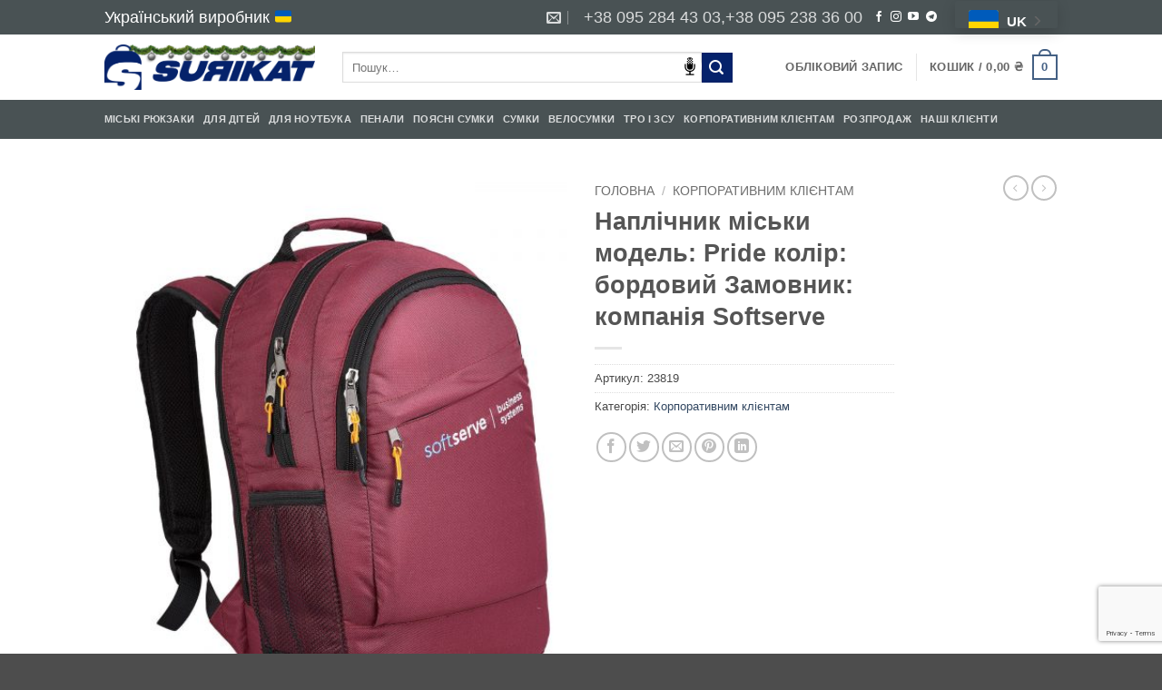

--- FILE ---
content_type: text/html; charset=UTF-8
request_url: https://surikat.ua/naplichnik-miski-model-pride-kolir-bordovij-zamovnik-kompaniya-softserve/
body_size: 51403
content:
<!DOCTYPE html><html lang="uk" prefix="og: https://ogp.me/ns#" class="loading-site no-js"><head><meta charset="UTF-8"/><link rel="profile" href="https://gmpg.org/xfn/11" /><link rel="pingback" href="https://surikat.ua/xmlrpc.php"/> <script>document.documentElement.className = document.documentElement.className + ' yes-js js_active js'</script> <script>(function(html){html.className = html.className.replace(/\bno-js\b/,'js')})(document.documentElement);</script> <meta name="viewport" content="width=device-width, initial-scale=1"/><title>Купити Наплічник міськи модель: Pride колір: бордовий Замовник: компанія Softserve. Ціна виробника в Києві, в Україні на SURIKAT.UA. Огляд, опис, продаж.</title><meta name="description" content="Наплічник міськи модель: Pride колір: бордовий Замовник: компанія Softserve - Купити в Україні - Surikat - український виробник ☎: +38 (095) 284-43-03, +38 (095) 238-36-00. Оперативна доставка по Києву і Україні ✈ Гарантія якості ☑ Ціна виробника $"/><meta name="robots" content="follow, index, max-snippet:-1, max-video-preview:-1, max-image-preview:large"/><link rel="canonical" href="https://surikat.ua/naplichnik-miski-model-pride-kolir-bordovij-zamovnik-kompaniya-softserve/"/><meta property="og:locale" content="uk_UA"/><meta property="og:type" content="product"/><meta property="og:title" content="Купити Наплічник міськи модель: Pride колір: бордовий Замовник: компанія Softserve. Ціна виробника в Києві, в Україні на SURIKAT.UA. Огляд, опис, продаж."/><meta property="og:description" content="Наплічник міськи модель: Pride колір: бордовий Замовник: компанія Softserve - Купити в Україні - Surikat - український виробник ☎: +38 (095) 284-43-03, +38 (095) 238-36-00. Оперативна доставка по Києву і Україні ✈ Гарантія якості ☑ Ціна виробника $"/><meta property="og:url" content="https://surikat.ua/naplichnik-miski-model-pride-kolir-bordovij-zamovnik-kompaniya-softserve/"/><meta property="og:site_name" content="Surikat - український виробник"/><meta property="og:updated_time" content="2022-06-13T09:04:05+03:00"/><meta property="og:image" content="https://surikat.ua/wp-content/uploads/2022/05/rukzak-surikat-pride-softserve-cvet-bordo-2-480x600-1.jpeg"/><meta property="og:image:secure_url" content="https://surikat.ua/wp-content/uploads/2022/05/rukzak-surikat-pride-softserve-cvet-bordo-2-480x600-1.jpeg"/><meta property="og:image:width" content="480"/><meta property="og:image:height" content="600"/><meta property="og:image:alt" content="Наплічник міськи модель: Pride колір: бордовий Замовник: компанія Softserve"/><meta property="og:image:type" content="image/jpeg"/><meta property="product:price:currency" content="UAH"/><meta property="product:availability" content="instock"/><meta name="twitter:card" content="summary_large_image"/><meta name="twitter:title" content="Купити Наплічник міськи модель: Pride колір: бордовий Замовник: компанія Softserve. Ціна виробника в Києві, в Україні на SURIKAT.UA. Огляд, опис, продаж."/><meta name="twitter:description" content="Наплічник міськи модель: Pride колір: бордовий Замовник: компанія Softserve - Купити в Україні - Surikat - український виробник ☎: +38 (095) 284-43-03, +38 (095) 238-36-00. Оперативна доставка по Києву і Україні ✈ Гарантія якості ☑ Ціна виробника $"/><meta name="twitter:image" content="https://surikat.ua/wp-content/uploads/2022/05/rukzak-surikat-pride-softserve-cvet-bordo-2-480x600-1.jpeg"/><meta name="twitter:label1" content="Ціна"/><meta name="twitter:data1" content="0,00&nbsp;&#8372;"/><meta name="twitter:label2" content="Доступність"/><meta name="twitter:data2" content="Є в наявності"/> <script type="application/ld+json" class="rank-math-schema">{"@context":"https://schema.org","@graph":[{"@type":["Organization","Person"],"@id":"https://surikat.ua/#person","name":"Surikat - \u0443\u043a\u0440\u0430\u0457\u043d\u0441\u044c\u043a\u0438\u0439 \u0432\u0438\u0440\u043e\u0431\u043d\u0438\u043a","url":"https://surikat.ua"},{"@type":"WebSite","@id":"https://surikat.ua/#website","url":"https://surikat.ua","name":"Surikat - \u0443\u043a\u0440\u0430\u0457\u043d\u0441\u044c\u043a\u0438\u0439 \u0432\u0438\u0440\u043e\u0431\u043d\u0438\u043a","publisher":{"@id":"https://surikat.ua/#person"},"inLanguage":"uk"},{"@type":"ImageObject","@id":"https://surikat.ua/wp-content/uploads/2022/05/rukzak-surikat-pride-softserve-cvet-bordo-2-480x600-1.jpeg","url":"https://surikat.ua/wp-content/uploads/2022/05/rukzak-surikat-pride-softserve-cvet-bordo-2-480x600-1.jpeg","width":"480","height":"600","caption":"\u041d\u0430\u043f\u043b\u0456\u0447\u043d\u0438\u043a \u043c\u0456\u0441\u044c\u043a\u0438 \u043c\u043e\u0434\u0435\u043b\u044c: Pride \u043a\u043e\u043b\u0456\u0440: \u0431\u043e\u0440\u0434\u043e\u0432\u0438\u0439 \u0417\u0430\u043c\u043e\u0432\u043d\u0438\u043a: \u043a\u043e\u043c\u043f\u0430\u043d\u0456\u044f Softserve","inLanguage":"uk"},{"@type":"BreadcrumbList","@id":"https://surikat.ua/naplichnik-miski-model-pride-kolir-bordovij-zamovnik-kompaniya-softserve/#breadcrumb","itemListElement":[{"@type":"ListItem","position":"1","item":{"@id":"https://surikat.ua","name":"\u0413\u043e\u043b\u043e\u0432\u043d\u0430"}},{"@type":"ListItem","position":"2","item":{"@id":"https://surikat.ua/korporativnym-klientam/","name":"\u041a\u043e\u0440\u043f\u043e\u0440\u0430\u0442\u0438\u0432\u043d\u0438\u043c \u043a\u043b\u0456\u0454\u043d\u0442\u0430\u043c"}},{"@type":"ListItem","position":"3","item":{"@id":"https://surikat.ua/naplichnik-miski-model-pride-kolir-bordovij-zamovnik-kompaniya-softserve/","name":"\u041d\u0430\u043f\u043b\u0456\u0447\u043d\u0438\u043a \u043c\u0456\u0441\u044c\u043a\u0438 \u043c\u043e\u0434\u0435\u043b\u044c: Pride \u043a\u043e\u043b\u0456\u0440: \u0431\u043e\u0440\u0434\u043e\u0432\u0438\u0439 \u0417\u0430\u043c\u043e\u0432\u043d\u0438\u043a: \u043a\u043e\u043c\u043f\u0430\u043d\u0456\u044f Softserve"}}]},{"@type":"ItemPage","@id":"https://surikat.ua/naplichnik-miski-model-pride-kolir-bordovij-zamovnik-kompaniya-softserve/#webpage","url":"https://surikat.ua/naplichnik-miski-model-pride-kolir-bordovij-zamovnik-kompaniya-softserve/","name":"\u041a\u0443\u043f\u0438\u0442\u0438 \u041d\u0430\u043f\u043b\u0456\u0447\u043d\u0438\u043a \u043c\u0456\u0441\u044c\u043a\u0438 \u043c\u043e\u0434\u0435\u043b\u044c: Pride \u043a\u043e\u043b\u0456\u0440: \u0431\u043e\u0440\u0434\u043e\u0432\u0438\u0439 \u0417\u0430\u043c\u043e\u0432\u043d\u0438\u043a: \u043a\u043e\u043c\u043f\u0430\u043d\u0456\u044f Softserve. \u0426\u0456\u043d\u0430 \u0432\u0438\u0440\u043e\u0431\u043d\u0438\u043a\u0430 \u0432 \u041a\u0438\u0454\u0432\u0456, \u0432 \u0423\u043a\u0440\u0430\u0457\u043d\u0456 \u043d\u0430 SURIKAT.UA. \u041e\u0433\u043b\u044f\u0434, \u043e\u043f\u0438\u0441, \u043f\u0440\u043e\u0434\u0430\u0436.","datePublished":"2022-05-27T07:16:41+03:00","dateModified":"2022-06-13T09:04:05+03:00","isPartOf":{"@id":"https://surikat.ua/#website"},"primaryImageOfPage":{"@id":"https://surikat.ua/wp-content/uploads/2022/05/rukzak-surikat-pride-softserve-cvet-bordo-2-480x600-1.jpeg"},"inLanguage":"uk","breadcrumb":{"@id":"https://surikat.ua/naplichnik-miski-model-pride-kolir-bordovij-zamovnik-kompaniya-softserve/#breadcrumb"}},{"@type":"Product","name":"\u041a\u0443\u043f\u0438\u0442\u0438 \u041d\u0430\u043f\u043b\u0456\u0447\u043d\u0438\u043a \u043c\u0456\u0441\u044c\u043a\u0438 \u043c\u043e\u0434\u0435\u043b\u044c: Pride \u043a\u043e\u043b\u0456\u0440: \u0431\u043e\u0440\u0434\u043e\u0432\u0438\u0439 \u0417\u0430\u043c\u043e\u0432\u043d\u0438\u043a: \u043a\u043e\u043c\u043f\u0430\u043d\u0456\u044f Softserve. \u0426\u0456\u043d\u0430 \u0432\u0438\u0440\u043e\u0431\u043d\u0438\u043a\u0430 \u0432 \u041a\u0438\u0454\u0432\u0456, \u0432 \u0423\u043a\u0440\u0430\u0457\u043d\u0456 \u043d\u0430 SURIKAT.UA. \u041e\u0433\u043b\u044f\u0434, \u043e\u043f\u0438\u0441, \u043f\u0440\u043e\u0434\u0430\u0436.","description":"\u041d\u0430\u043f\u043b\u0456\u0447\u043d\u0438\u043a \u043c\u0456\u0441\u044c\u043a\u0438 \u043c\u043e\u0434\u0435\u043b\u044c: Pride \u043a\u043e\u043b\u0456\u0440: \u0431\u043e\u0440\u0434\u043e\u0432\u0438\u0439 \u0417\u0430\u043c\u043e\u0432\u043d\u0438\u043a: \u043a\u043e\u043c\u043f\u0430\u043d\u0456\u044f Softserve - \u041a\u0443\u043f\u0438\u0442\u0438 \u0432 \u0423\u043a\u0440\u0430\u0457\u043d\u0456 - Surikat - \u0443\u043a\u0440\u0430\u0457\u043d\u0441\u044c\u043a\u0438\u0439 \u0432\u0438\u0440\u043e\u0431\u043d\u0438\u043a \u260e: +38 (095) 284-43-03, +38 (095) 238-36-00. \u041e\u043f\u0435\u0440\u0430\u0442\u0438\u0432\u043d\u0430 \u0434\u043e\u0441\u0442\u0430\u0432\u043a\u0430 \u043f\u043e \u041a\u0438\u0454\u0432\u0443 \u0456 \u0423\u043a\u0440\u0430\u0457\u043d\u0456 \u2708 \u0413\u0430\u0440\u0430\u043d\u0442\u0456\u044f \u044f\u043a\u043e\u0441\u0442\u0456 \u2611 \u0426\u0456\u043d\u0430 \u0432\u0438\u0440\u043e\u0431\u043d\u0438\u043a\u0430 $","sku":"23819","category":"\u041a\u043e\u0440\u043f\u043e\u0440\u0430\u0442\u0438\u0432\u043d\u0438\u043c \u043a\u043b\u0456\u0454\u043d\u0442\u0430\u043c","mainEntityOfPage":{"@id":"https://surikat.ua/naplichnik-miski-model-pride-kolir-bordovij-zamovnik-kompaniya-softserve/#webpage"},"image":[{"@type":"ImageObject","url":"https://surikat.ua/wp-content/uploads/2022/05/rukzak-surikat-pride-softserve-cvet-bordo-2-480x600-1.jpeg","height":"600","width":"480"},{"@type":"ImageObject","url":"https://surikat.ua/wp-content/uploads/2022/05/rukzak-surikat-pride-softserve-cvet-bordo-1-247x300-1.jpeg","height":"300","width":"247"},{"@type":"ImageObject","url":"https://surikat.ua/wp-content/uploads/2022/05/rukzak-surikat-pride-softserve-cvet-bordo-2-480x600-1.jpeg","height":"600","width":"480"}],"@id":"https://surikat.ua/naplichnik-miski-model-pride-kolir-bordovij-zamovnik-kompaniya-softserve/#richSnippet"}]}</script> <link rel='dns-prefetch' href='//www.googletagmanager.com'/><link rel='prefetch' href='https://surikat.ua/wp-content/themes/flatsome/assets/js/flatsome.js?ver=e2eddd6c228105dac048'/><link rel='prefetch' href='https://surikat.ua/wp-content/themes/flatsome/assets/js/chunk.slider.js?ver=3.20.3'/><link rel='prefetch' href='https://surikat.ua/wp-content/themes/flatsome/assets/js/chunk.popups.js?ver=3.20.3'/><link rel='prefetch' href='https://surikat.ua/wp-content/themes/flatsome/assets/js/chunk.tooltips.js?ver=3.20.3'/><link rel='prefetch' href='https://surikat.ua/wp-content/themes/flatsome/assets/js/woocommerce.js?ver=1c9be63d628ff7c3ff4c'/><link rel="alternate" type="application/rss+xml" title="Surikat - український виробник &raquo; стрічка" href="https://surikat.ua/feed/"/><link rel="alternate" type="application/rss+xml" title="Surikat - український виробник &raquo; Канал коментарів" href="https://surikat.ua/comments/feed/"/><link rel="alternate" type="application/rss+xml" title="Surikat - український виробник &raquo; Наплічник міськи модель: Pride колір: бордовий Замовник: компанія Softserve Канал коментарів" href="https://surikat.ua/naplichnik-miski-model-pride-kolir-bordovij-zamovnik-kompaniya-softserve/feed/"/><link rel="alternate" title="oEmbed (JSON)" type="application/json+oembed" href="https://surikat.ua/wp-json/oembed/1.0/embed?url=https%3A%2F%2Fsurikat.ua%2Fnaplichnik-miski-model-pride-kolir-bordovij-zamovnik-kompaniya-softserve%2F"/><link rel="alternate" title="oEmbed (XML)" type="text/xml+oembed" href="https://surikat.ua/wp-json/oembed/1.0/embed?url=https%3A%2F%2Fsurikat.ua%2Fnaplichnik-miski-model-pride-kolir-bordovij-zamovnik-kompaniya-softserve%2F&#038;format=xml"/><style id='wp-img-auto-sizes-contain-inline-css' type='text/css'>img:is([sizes=auto i],[sizes^="auto," i]){contain-intrinsic-size:3000px 1500px}
/*# sourceURL=wp-img-auto-sizes-contain-inline-css */</style><link rel='stylesheet' id='font-awesome-css' href='https://surikat.ua/wp-content/plugins/advanced-product-labels-for-woocommerce/berocket/assets/css/font-awesome.min.css?ver=6.9' type='text/css' media='all'/><style id='font-awesome-inline-css' type='text/css'>[data-font="FontAwesome"]:before {font-family: 'FontAwesome' !important;content: attr(data-icon) !important;speak: none !important;font-weight: normal !important;font-variant: normal !important;text-transform: none !important;line-height: 1 !important;font-style: normal !important;-webkit-font-smoothing: antialiased !important;-moz-osx-font-smoothing: grayscale !important;}
/*# sourceURL=font-awesome-inline-css */</style><link rel='stylesheet' id='berocket_products_label_style-css' href='https://surikat.ua/wp-content/plugins/advanced-product-labels-for-woocommerce/css/frontend.css?ver=3.3.3.1' type='text/css' media='all'/><style id='berocket_products_label_style-inline-css' type='text/css'>.berocket_better_labels:before,
        .berocket_better_labels:after {
            clear: both;
            content: " ";
            display: block;
        }
        .berocket_better_labels.berocket_better_labels_image {
            position: absolute!important;
            top: 0px!important;
            bottom: 0px!important;
            left: 0px!important;
            right: 0px!important;
            pointer-events: none;
        }
        .berocket_better_labels.berocket_better_labels_image * {
            pointer-events: none;
        }
        .berocket_better_labels.berocket_better_labels_image img,
        .berocket_better_labels.berocket_better_labels_image .fa,
        .berocket_better_labels.berocket_better_labels_image .berocket_color_label,
        .berocket_better_labels.berocket_better_labels_image .berocket_image_background,
        .berocket_better_labels .berocket_better_labels_line .br_alabel,
        .berocket_better_labels .berocket_better_labels_line .br_alabel span {
            pointer-events: all;
        }
        .berocket_better_labels .berocket_color_label,
        .br_alabel .berocket_color_label {
            width: 100%;
            height: 100%;
            display: block;
        }
        .berocket_better_labels .berocket_better_labels_position_left {
            text-align:left;
            float: left;
            clear: left;
        }
        .berocket_better_labels .berocket_better_labels_position_center {
            text-align:center;
        }
        .berocket_better_labels .berocket_better_labels_position_right {
            text-align:right;
            float: right;
            clear: right;
        }
        .berocket_better_labels.berocket_better_labels_label {
            clear: both
        }
        .berocket_better_labels .berocket_better_labels_line {
            line-height: 1px;
        }
        .berocket_better_labels.berocket_better_labels_label .berocket_better_labels_line {
            clear: none;
        }
        .berocket_better_labels .berocket_better_labels_position_left .berocket_better_labels_line {
            clear: left;
        }
        .berocket_better_labels .berocket_better_labels_position_right .berocket_better_labels_line {
            clear: right;
        }
        .berocket_better_labels .berocket_better_labels_line .br_alabel {
            display: inline-block;
            position: relative;
            top: 0!important;
            left: 0!important;
            right: 0!important;
            line-height: 1px;
        }.berocket_better_labels .berocket_better_labels_position {
                display: flex;
                flex-direction: column;
            }
            .berocket_better_labels .berocket_better_labels_position.berocket_better_labels_position_left {
                align-items: start;
            }
            .berocket_better_labels .berocket_better_labels_position.berocket_better_labels_position_right {
                align-items: end;
            }
            .rtl .berocket_better_labels .berocket_better_labels_position.berocket_better_labels_position_left {
                align-items: end;
            }
            .rtl .berocket_better_labels .berocket_better_labels_position.berocket_better_labels_position_right {
                align-items: start;
            }
            .berocket_better_labels .berocket_better_labels_position.berocket_better_labels_position_center {
                align-items: center;
            }
            .berocket_better_labels .berocket_better_labels_position .berocket_better_labels_inline {
                display: flex;
                align-items: start;
            }
/*# sourceURL=berocket_products_label_style-inline-css */</style><style id='wp-emoji-styles-inline-css' type='text/css'>img.wp-smiley, img.emoji {
		display: inline !important;
		border: none !important;
		box-shadow: none !important;
		height: 1em !important;
		width: 1em !important;
		margin: 0 0.07em !important;
		vertical-align: -0.1em !important;
		background: none !important;
		padding: 0 !important;
	}
/*# sourceURL=wp-emoji-styles-inline-css */</style><style id='wp-block-library-inline-css' type='text/css'>:root{--wp-block-synced-color:#7a00df;--wp-block-synced-color--rgb:122,0,223;--wp-bound-block-color:var(--wp-block-synced-color);--wp-editor-canvas-background:#ddd;--wp-admin-theme-color:#007cba;--wp-admin-theme-color--rgb:0,124,186;--wp-admin-theme-color-darker-10:#006ba1;--wp-admin-theme-color-darker-10--rgb:0,107,160.5;--wp-admin-theme-color-darker-20:#005a87;--wp-admin-theme-color-darker-20--rgb:0,90,135;--wp-admin-border-width-focus:2px}@media (min-resolution:192dpi){:root{--wp-admin-border-width-focus:1.5px}}.wp-element-button{cursor:pointer}:root .has-very-light-gray-background-color{background-color:#eee}:root .has-very-dark-gray-background-color{background-color:#313131}:root .has-very-light-gray-color{color:#eee}:root .has-very-dark-gray-color{color:#313131}:root .has-vivid-green-cyan-to-vivid-cyan-blue-gradient-background{background:linear-gradient(135deg,#00d084,#0693e3)}:root .has-purple-crush-gradient-background{background:linear-gradient(135deg,#34e2e4,#4721fb 50%,#ab1dfe)}:root .has-hazy-dawn-gradient-background{background:linear-gradient(135deg,#faaca8,#dad0ec)}:root .has-subdued-olive-gradient-background{background:linear-gradient(135deg,#fafae1,#67a671)}:root .has-atomic-cream-gradient-background{background:linear-gradient(135deg,#fdd79a,#004a59)}:root .has-nightshade-gradient-background{background:linear-gradient(135deg,#330968,#31cdcf)}:root .has-midnight-gradient-background{background:linear-gradient(135deg,#020381,#2874fc)}:root{--wp--preset--font-size--normal:16px;--wp--preset--font-size--huge:42px}.has-regular-font-size{font-size:1em}.has-larger-font-size{font-size:2.625em}.has-normal-font-size{font-size:var(--wp--preset--font-size--normal)}.has-huge-font-size{font-size:var(--wp--preset--font-size--huge)}.has-text-align-center{text-align:center}.has-text-align-left{text-align:left}.has-text-align-right{text-align:right}.has-fit-text{white-space:nowrap!important}#end-resizable-editor-section{display:none}.aligncenter{clear:both}.items-justified-left{justify-content:flex-start}.items-justified-center{justify-content:center}.items-justified-right{justify-content:flex-end}.items-justified-space-between{justify-content:space-between}.screen-reader-text{border:0;clip-path:inset(50%);height:1px;margin:-1px;overflow:hidden;padding:0;position:absolute;width:1px;word-wrap:normal!important}.screen-reader-text:focus{background-color:#ddd;clip-path:none;color:#444;display:block;font-size:1em;height:auto;left:5px;line-height:normal;padding:15px 23px 14px;text-decoration:none;top:5px;width:auto;z-index:100000}html :where(.has-border-color){border-style:solid}html :where([style*=border-top-color]){border-top-style:solid}html :where([style*=border-right-color]){border-right-style:solid}html :where([style*=border-bottom-color]){border-bottom-style:solid}html :where([style*=border-left-color]){border-left-style:solid}html :where([style*=border-width]){border-style:solid}html :where([style*=border-top-width]){border-top-style:solid}html :where([style*=border-right-width]){border-right-style:solid}html :where([style*=border-bottom-width]){border-bottom-style:solid}html :where([style*=border-left-width]){border-left-style:solid}html :where(img[class*=wp-image-]){height:auto;max-width:100%}:where(figure){margin:0 0 1em}html :where(.is-position-sticky){--wp-admin--admin-bar--position-offset:var(--wp-admin--admin-bar--height,0px)}@media screen and (max-width:600px){html :where(.is-position-sticky){--wp-admin--admin-bar--position-offset:0px}}

/*# sourceURL=wp-block-library-inline-css */</style><link rel='stylesheet' id='wc-blocks-style-css' href='https://surikat.ua/wp-content/plugins/woocommerce/assets/client/blocks/wc-blocks.css?ver=wc-10.4.3' type='text/css' media='all'/><link rel='stylesheet' id='jquery-selectBox-css' href='https://surikat.ua/wp-content/plugins/yith-woocommerce-wishlist/assets/css/jquery.selectBox.css?ver=1.2.0' type='text/css' media='all'/><link rel='stylesheet' id='woocommerce_prettyPhoto_css-css' href='//surikat.ua/wp-content/plugins/woocommerce/assets/css/prettyPhoto.css?ver=3.1.6' type='text/css' media='all'/><link rel='stylesheet' id='yith-wcwl-main-css' href='https://surikat.ua/wp-content/plugins/yith-woocommerce-wishlist/assets/css/style.css?ver=4.11.0' type='text/css' media='all'/><style id='yith-wcwl-main-inline-css' type='text/css'>:root { --color-add-to-wishlist-background: #333333; --color-add-to-wishlist-text: #FFFFFF; --color-add-to-wishlist-border: #333333; --color-add-to-wishlist-background-hover: #333333; --color-add-to-wishlist-text-hover: #FFFFFF; --color-add-to-wishlist-border-hover: #333333; --rounded-corners-radius: 16px; --add-to-cart-rounded-corners-radius: 16px; --color-headers-background: #F4F4F4; --feedback-duration: 3s } 
 :root { --color-add-to-wishlist-background: #333333; --color-add-to-wishlist-text: #FFFFFF; --color-add-to-wishlist-border: #333333; --color-add-to-wishlist-background-hover: #333333; --color-add-to-wishlist-text-hover: #FFFFFF; --color-add-to-wishlist-border-hover: #333333; --rounded-corners-radius: 16px; --add-to-cart-rounded-corners-radius: 16px; --color-headers-background: #F4F4F4; --feedback-duration: 3s } 
 :root { --color-add-to-wishlist-background: #333333; --color-add-to-wishlist-text: #FFFFFF; --color-add-to-wishlist-border: #333333; --color-add-to-wishlist-background-hover: #333333; --color-add-to-wishlist-text-hover: #FFFFFF; --color-add-to-wishlist-border-hover: #333333; --rounded-corners-radius: 16px; --add-to-cart-rounded-corners-radius: 16px; --color-headers-background: #F4F4F4; --feedback-duration: 3s } 
 :root { --color-add-to-wishlist-background: #333333; --color-add-to-wishlist-text: #FFFFFF; --color-add-to-wishlist-border: #333333; --color-add-to-wishlist-background-hover: #333333; --color-add-to-wishlist-text-hover: #FFFFFF; --color-add-to-wishlist-border-hover: #333333; --rounded-corners-radius: 16px; --add-to-cart-rounded-corners-radius: 16px; --color-headers-background: #F4F4F4; --feedback-duration: 3s } 
 :root { --color-add-to-wishlist-background: #333333; --color-add-to-wishlist-text: #FFFFFF; --color-add-to-wishlist-border: #333333; --color-add-to-wishlist-background-hover: #333333; --color-add-to-wishlist-text-hover: #FFFFFF; --color-add-to-wishlist-border-hover: #333333; --rounded-corners-radius: 16px; --add-to-cart-rounded-corners-radius: 16px; --color-headers-background: #F4F4F4; --feedback-duration: 3s } 
 :root { --color-add-to-wishlist-background: #333333; --color-add-to-wishlist-text: #FFFFFF; --color-add-to-wishlist-border: #333333; --color-add-to-wishlist-background-hover: #333333; --color-add-to-wishlist-text-hover: #FFFFFF; --color-add-to-wishlist-border-hover: #333333; --rounded-corners-radius: 16px; --add-to-cart-rounded-corners-radius: 16px; --color-headers-background: #F4F4F4; --feedback-duration: 3s } 
 :root { --color-add-to-wishlist-background: #333333; --color-add-to-wishlist-text: #FFFFFF; --color-add-to-wishlist-border: #333333; --color-add-to-wishlist-background-hover: #333333; --color-add-to-wishlist-text-hover: #FFFFFF; --color-add-to-wishlist-border-hover: #333333; --rounded-corners-radius: 16px; --add-to-cart-rounded-corners-radius: 16px; --color-headers-background: #F4F4F4; --feedback-duration: 3s } 
 :root { --color-add-to-wishlist-background: #333333; --color-add-to-wishlist-text: #FFFFFF; --color-add-to-wishlist-border: #333333; --color-add-to-wishlist-background-hover: #333333; --color-add-to-wishlist-text-hover: #FFFFFF; --color-add-to-wishlist-border-hover: #333333; --rounded-corners-radius: 16px; --add-to-cart-rounded-corners-radius: 16px; --color-headers-background: #F4F4F4; --feedback-duration: 3s } 
 :root { --color-add-to-wishlist-background: #333333; --color-add-to-wishlist-text: #FFFFFF; --color-add-to-wishlist-border: #333333; --color-add-to-wishlist-background-hover: #333333; --color-add-to-wishlist-text-hover: #FFFFFF; --color-add-to-wishlist-border-hover: #333333; --rounded-corners-radius: 16px; --add-to-cart-rounded-corners-radius: 16px; --color-headers-background: #F4F4F4; --feedback-duration: 3s } 
/*# sourceURL=yith-wcwl-main-inline-css */</style><style id='global-styles-inline-css' type='text/css'>:root{--wp--preset--aspect-ratio--square: 1;--wp--preset--aspect-ratio--4-3: 4/3;--wp--preset--aspect-ratio--3-4: 3/4;--wp--preset--aspect-ratio--3-2: 3/2;--wp--preset--aspect-ratio--2-3: 2/3;--wp--preset--aspect-ratio--16-9: 16/9;--wp--preset--aspect-ratio--9-16: 9/16;--wp--preset--color--black: #000000;--wp--preset--color--cyan-bluish-gray: #abb8c3;--wp--preset--color--white: #ffffff;--wp--preset--color--pale-pink: #f78da7;--wp--preset--color--vivid-red: #cf2e2e;--wp--preset--color--luminous-vivid-orange: #ff6900;--wp--preset--color--luminous-vivid-amber: #fcb900;--wp--preset--color--light-green-cyan: #7bdcb5;--wp--preset--color--vivid-green-cyan: #00d084;--wp--preset--color--pale-cyan-blue: #8ed1fc;--wp--preset--color--vivid-cyan-blue: #0693e3;--wp--preset--color--vivid-purple: #9b51e0;--wp--preset--color--primary: #446084;--wp--preset--color--secondary: #05226b;--wp--preset--color--success: #627D47;--wp--preset--color--alert: #b20000;--wp--preset--gradient--vivid-cyan-blue-to-vivid-purple: linear-gradient(135deg,rgb(6,147,227) 0%,rgb(155,81,224) 100%);--wp--preset--gradient--light-green-cyan-to-vivid-green-cyan: linear-gradient(135deg,rgb(122,220,180) 0%,rgb(0,208,130) 100%);--wp--preset--gradient--luminous-vivid-amber-to-luminous-vivid-orange: linear-gradient(135deg,rgb(252,185,0) 0%,rgb(255,105,0) 100%);--wp--preset--gradient--luminous-vivid-orange-to-vivid-red: linear-gradient(135deg,rgb(255,105,0) 0%,rgb(207,46,46) 100%);--wp--preset--gradient--very-light-gray-to-cyan-bluish-gray: linear-gradient(135deg,rgb(238,238,238) 0%,rgb(169,184,195) 100%);--wp--preset--gradient--cool-to-warm-spectrum: linear-gradient(135deg,rgb(74,234,220) 0%,rgb(151,120,209) 20%,rgb(207,42,186) 40%,rgb(238,44,130) 60%,rgb(251,105,98) 80%,rgb(254,248,76) 100%);--wp--preset--gradient--blush-light-purple: linear-gradient(135deg,rgb(255,206,236) 0%,rgb(152,150,240) 100%);--wp--preset--gradient--blush-bordeaux: linear-gradient(135deg,rgb(254,205,165) 0%,rgb(254,45,45) 50%,rgb(107,0,62) 100%);--wp--preset--gradient--luminous-dusk: linear-gradient(135deg,rgb(255,203,112) 0%,rgb(199,81,192) 50%,rgb(65,88,208) 100%);--wp--preset--gradient--pale-ocean: linear-gradient(135deg,rgb(255,245,203) 0%,rgb(182,227,212) 50%,rgb(51,167,181) 100%);--wp--preset--gradient--electric-grass: linear-gradient(135deg,rgb(202,248,128) 0%,rgb(113,206,126) 100%);--wp--preset--gradient--midnight: linear-gradient(135deg,rgb(2,3,129) 0%,rgb(40,116,252) 100%);--wp--preset--font-size--small: 13px;--wp--preset--font-size--medium: 20px;--wp--preset--font-size--large: 36px;--wp--preset--font-size--x-large: 42px;--wp--preset--spacing--20: 0.44rem;--wp--preset--spacing--30: 0.67rem;--wp--preset--spacing--40: 1rem;--wp--preset--spacing--50: 1.5rem;--wp--preset--spacing--60: 2.25rem;--wp--preset--spacing--70: 3.38rem;--wp--preset--spacing--80: 5.06rem;--wp--preset--shadow--natural: 6px 6px 9px rgba(0, 0, 0, 0.2);--wp--preset--shadow--deep: 12px 12px 50px rgba(0, 0, 0, 0.4);--wp--preset--shadow--sharp: 6px 6px 0px rgba(0, 0, 0, 0.2);--wp--preset--shadow--outlined: 6px 6px 0px -3px rgb(255, 255, 255), 6px 6px rgb(0, 0, 0);--wp--preset--shadow--crisp: 6px 6px 0px rgb(0, 0, 0);}:where(body) { margin: 0; }.wp-site-blocks > .alignleft { float: left; margin-right: 2em; }.wp-site-blocks > .alignright { float: right; margin-left: 2em; }.wp-site-blocks > .aligncenter { justify-content: center; margin-left: auto; margin-right: auto; }:where(.is-layout-flex){gap: 0.5em;}:where(.is-layout-grid){gap: 0.5em;}.is-layout-flow > .alignleft{float: left;margin-inline-start: 0;margin-inline-end: 2em;}.is-layout-flow > .alignright{float: right;margin-inline-start: 2em;margin-inline-end: 0;}.is-layout-flow > .aligncenter{margin-left: auto !important;margin-right: auto !important;}.is-layout-constrained > .alignleft{float: left;margin-inline-start: 0;margin-inline-end: 2em;}.is-layout-constrained > .alignright{float: right;margin-inline-start: 2em;margin-inline-end: 0;}.is-layout-constrained > .aligncenter{margin-left: auto !important;margin-right: auto !important;}.is-layout-constrained > :where(:not(.alignleft):not(.alignright):not(.alignfull)){margin-left: auto !important;margin-right: auto !important;}body .is-layout-flex{display: flex;}.is-layout-flex{flex-wrap: wrap;align-items: center;}.is-layout-flex > :is(*, div){margin: 0;}body .is-layout-grid{display: grid;}.is-layout-grid > :is(*, div){margin: 0;}body{padding-top: 0px;padding-right: 0px;padding-bottom: 0px;padding-left: 0px;}a:where(:not(.wp-element-button)){text-decoration: none;}:root :where(.wp-element-button, .wp-block-button__link){background-color: #32373c;border-width: 0;color: #fff;font-family: inherit;font-size: inherit;font-style: inherit;font-weight: inherit;letter-spacing: inherit;line-height: inherit;padding-top: calc(0.667em + 2px);padding-right: calc(1.333em + 2px);padding-bottom: calc(0.667em + 2px);padding-left: calc(1.333em + 2px);text-decoration: none;text-transform: inherit;}.has-black-color{color: var(--wp--preset--color--black) !important;}.has-cyan-bluish-gray-color{color: var(--wp--preset--color--cyan-bluish-gray) !important;}.has-white-color{color: var(--wp--preset--color--white) !important;}.has-pale-pink-color{color: var(--wp--preset--color--pale-pink) !important;}.has-vivid-red-color{color: var(--wp--preset--color--vivid-red) !important;}.has-luminous-vivid-orange-color{color: var(--wp--preset--color--luminous-vivid-orange) !important;}.has-luminous-vivid-amber-color{color: var(--wp--preset--color--luminous-vivid-amber) !important;}.has-light-green-cyan-color{color: var(--wp--preset--color--light-green-cyan) !important;}.has-vivid-green-cyan-color{color: var(--wp--preset--color--vivid-green-cyan) !important;}.has-pale-cyan-blue-color{color: var(--wp--preset--color--pale-cyan-blue) !important;}.has-vivid-cyan-blue-color{color: var(--wp--preset--color--vivid-cyan-blue) !important;}.has-vivid-purple-color{color: var(--wp--preset--color--vivid-purple) !important;}.has-primary-color{color: var(--wp--preset--color--primary) !important;}.has-secondary-color{color: var(--wp--preset--color--secondary) !important;}.has-success-color{color: var(--wp--preset--color--success) !important;}.has-alert-color{color: var(--wp--preset--color--alert) !important;}.has-black-background-color{background-color: var(--wp--preset--color--black) !important;}.has-cyan-bluish-gray-background-color{background-color: var(--wp--preset--color--cyan-bluish-gray) !important;}.has-white-background-color{background-color: var(--wp--preset--color--white) !important;}.has-pale-pink-background-color{background-color: var(--wp--preset--color--pale-pink) !important;}.has-vivid-red-background-color{background-color: var(--wp--preset--color--vivid-red) !important;}.has-luminous-vivid-orange-background-color{background-color: var(--wp--preset--color--luminous-vivid-orange) !important;}.has-luminous-vivid-amber-background-color{background-color: var(--wp--preset--color--luminous-vivid-amber) !important;}.has-light-green-cyan-background-color{background-color: var(--wp--preset--color--light-green-cyan) !important;}.has-vivid-green-cyan-background-color{background-color: var(--wp--preset--color--vivid-green-cyan) !important;}.has-pale-cyan-blue-background-color{background-color: var(--wp--preset--color--pale-cyan-blue) !important;}.has-vivid-cyan-blue-background-color{background-color: var(--wp--preset--color--vivid-cyan-blue) !important;}.has-vivid-purple-background-color{background-color: var(--wp--preset--color--vivid-purple) !important;}.has-primary-background-color{background-color: var(--wp--preset--color--primary) !important;}.has-secondary-background-color{background-color: var(--wp--preset--color--secondary) !important;}.has-success-background-color{background-color: var(--wp--preset--color--success) !important;}.has-alert-background-color{background-color: var(--wp--preset--color--alert) !important;}.has-black-border-color{border-color: var(--wp--preset--color--black) !important;}.has-cyan-bluish-gray-border-color{border-color: var(--wp--preset--color--cyan-bluish-gray) !important;}.has-white-border-color{border-color: var(--wp--preset--color--white) !important;}.has-pale-pink-border-color{border-color: var(--wp--preset--color--pale-pink) !important;}.has-vivid-red-border-color{border-color: var(--wp--preset--color--vivid-red) !important;}.has-luminous-vivid-orange-border-color{border-color: var(--wp--preset--color--luminous-vivid-orange) !important;}.has-luminous-vivid-amber-border-color{border-color: var(--wp--preset--color--luminous-vivid-amber) !important;}.has-light-green-cyan-border-color{border-color: var(--wp--preset--color--light-green-cyan) !important;}.has-vivid-green-cyan-border-color{border-color: var(--wp--preset--color--vivid-green-cyan) !important;}.has-pale-cyan-blue-border-color{border-color: var(--wp--preset--color--pale-cyan-blue) !important;}.has-vivid-cyan-blue-border-color{border-color: var(--wp--preset--color--vivid-cyan-blue) !important;}.has-vivid-purple-border-color{border-color: var(--wp--preset--color--vivid-purple) !important;}.has-primary-border-color{border-color: var(--wp--preset--color--primary) !important;}.has-secondary-border-color{border-color: var(--wp--preset--color--secondary) !important;}.has-success-border-color{border-color: var(--wp--preset--color--success) !important;}.has-alert-border-color{border-color: var(--wp--preset--color--alert) !important;}.has-vivid-cyan-blue-to-vivid-purple-gradient-background{background: var(--wp--preset--gradient--vivid-cyan-blue-to-vivid-purple) !important;}.has-light-green-cyan-to-vivid-green-cyan-gradient-background{background: var(--wp--preset--gradient--light-green-cyan-to-vivid-green-cyan) !important;}.has-luminous-vivid-amber-to-luminous-vivid-orange-gradient-background{background: var(--wp--preset--gradient--luminous-vivid-amber-to-luminous-vivid-orange) !important;}.has-luminous-vivid-orange-to-vivid-red-gradient-background{background: var(--wp--preset--gradient--luminous-vivid-orange-to-vivid-red) !important;}.has-very-light-gray-to-cyan-bluish-gray-gradient-background{background: var(--wp--preset--gradient--very-light-gray-to-cyan-bluish-gray) !important;}.has-cool-to-warm-spectrum-gradient-background{background: var(--wp--preset--gradient--cool-to-warm-spectrum) !important;}.has-blush-light-purple-gradient-background{background: var(--wp--preset--gradient--blush-light-purple) !important;}.has-blush-bordeaux-gradient-background{background: var(--wp--preset--gradient--blush-bordeaux) !important;}.has-luminous-dusk-gradient-background{background: var(--wp--preset--gradient--luminous-dusk) !important;}.has-pale-ocean-gradient-background{background: var(--wp--preset--gradient--pale-ocean) !important;}.has-electric-grass-gradient-background{background: var(--wp--preset--gradient--electric-grass) !important;}.has-midnight-gradient-background{background: var(--wp--preset--gradient--midnight) !important;}.has-small-font-size{font-size: var(--wp--preset--font-size--small) !important;}.has-medium-font-size{font-size: var(--wp--preset--font-size--medium) !important;}.has-large-font-size{font-size: var(--wp--preset--font-size--large) !important;}.has-x-large-font-size{font-size: var(--wp--preset--font-size--x-large) !important;}
/*# sourceURL=global-styles-inline-css */</style><link rel='stylesheet' id='wp-components-css' href='https://surikat.ua/wp-includes/css/dist/components/style.min.css?ver=6.9' type='text/css' media='all'/><link rel='stylesheet' id='wp-preferences-css' href='https://surikat.ua/wp-includes/css/dist/preferences/style.min.css?ver=6.9' type='text/css' media='all'/><link rel='stylesheet' id='wp-block-editor-css' href='https://surikat.ua/wp-includes/css/dist/block-editor/style.min.css?ver=6.9' type='text/css' media='all'/><link rel='stylesheet' id='popup-maker-block-library-style-css' href='https://surikat.ua/wp-content/plugins/popup-maker/dist/packages/block-library-style.css?ver=dbea705cfafe089d65f1' type='text/css' media='all'/><link rel='stylesheet' id='contact-form-7-css' href='https://surikat.ua/wp-content/plugins/contact-form-7/includes/css/styles.css?ver=6.1.4' type='text/css' media='all'/><style id='woocommerce-inline-inline-css' type='text/css'>.woocommerce form .form-row .required { visibility: visible; }
/*# sourceURL=woocommerce-inline-inline-css */</style><link rel='stylesheet' id='universal-voice-search-css' href='https://surikat.ua/wp-content/plugins/universal-voice-search/css/universal-voice-search.css?ver=1768733917' type='text/css' media='screen'/><link rel='stylesheet' id='flatsome-woocommerce-wishlist-css' href='https://surikat.ua/wp-content/themes/flatsome/inc/integrations/wc-yith-wishlist/wishlist.css?ver=3.20.3' type='text/css' media='all'/><link rel='stylesheet' id='flatsome-main-css' href='https://surikat.ua/wp-content/themes/flatsome/assets/css/flatsome.css?ver=3.20.3' type='text/css' media='all'/><style id='flatsome-main-inline-css' type='text/css'>@font-face {
				font-family: "fl-icons";
				font-display: block;
				src: url(https://surikat.ua/wp-content/themes/flatsome/assets/css/icons/fl-icons.eot?v=3.20.3);
				src:
					url(https://surikat.ua/wp-content/themes/flatsome/assets/css/icons/fl-icons.eot#iefix?v=3.20.3) format("embedded-opentype"),
					url(https://surikat.ua/wp-content/themes/flatsome/assets/css/icons/fl-icons.woff2?v=3.20.3) format("woff2"),
					url(https://surikat.ua/wp-content/themes/flatsome/assets/css/icons/fl-icons.ttf?v=3.20.3) format("truetype"),
					url(https://surikat.ua/wp-content/themes/flatsome/assets/css/icons/fl-icons.woff?v=3.20.3) format("woff"),
					url(https://surikat.ua/wp-content/themes/flatsome/assets/css/icons/fl-icons.svg?v=3.20.3#fl-icons) format("svg");
			}
/*# sourceURL=flatsome-main-inline-css */</style><link rel='stylesheet' id='flatsome-shop-css' href='https://surikat.ua/wp-content/themes/flatsome/assets/css/flatsome-shop.css?ver=3.20.3' type='text/css' media='all'/><link rel='stylesheet' id='flatsome-style-css' href='https://surikat.ua/wp-content/themes/flatsome-child/style.css?ver=3.0' type='text/css' media='all'/> <script type="text/javascript" id="woocommerce-google-analytics-integration-gtag-js-after">/* Google Analytics for WooCommerce (gtag.js) */
					window.dataLayer = window.dataLayer || [];
					function gtag(){dataLayer.push(arguments);}
					// Set up default consent state.
					for ( const mode of [{"analytics_storage":"denied","ad_storage":"denied","ad_user_data":"denied","ad_personalization":"denied","region":["AT","BE","BG","HR","CY","CZ","DK","EE","FI","FR","DE","GR","HU","IS","IE","IT","LV","LI","LT","LU","MT","NL","NO","PL","PT","RO","SK","SI","ES","SE","GB","CH"]}] || [] ) {
						gtag( "consent", "default", { "wait_for_update": 500, ...mode } );
					}
					gtag("js", new Date());
					gtag("set", "developer_id.dOGY3NW", true);
					gtag("config", "292649570", {"track_404":true,"allow_google_signals":true,"logged_in":false,"linker":{"domains":[],"allow_incoming":false},"custom_map":{"dimension1":"logged_in"}});
//# sourceURL=woocommerce-google-analytics-integration-gtag-js-after</script> <script type="text/javascript" src="https://surikat.ua/wp-includes/js/jquery/jquery.min.js?ver=3.7.1" id="jquery-core-js"></script> <script type="text/javascript" src="https://surikat.ua/wp-includes/js/jquery/jquery-migrate.min.js?ver=3.4.1" id="jquery-migrate-js"></script> <script type="text/javascript" src="https://surikat.ua/wp-content/plugins/woocommerce/assets/js/jquery-blockui/jquery.blockUI.min.js?ver=2.7.0-wc.10.4.3" id="wc-jquery-blockui-js" data-wp-strategy="defer"></script> <script type="text/javascript" id="wc-add-to-cart-js-extra">var wc_add_to_cart_params = {"ajax_url":"/wp-admin/admin-ajax.php","wc_ajax_url":"/?wc-ajax=%%endpoint%%","i18n_view_cart":"\u041f\u0435\u0440\u0435\u0433\u043b\u044f\u043d\u0443\u0442\u0438 \u043a\u043e\u0448\u0438\u043a","cart_url":"https://surikat.ua/cart-2/","is_cart":"","cart_redirect_after_add":"no","gt_translate_keys":["i18n_view_cart",{"key":"cart_url","format":"url"}]};
//# sourceURL=wc-add-to-cart-js-extra</script> <script type="text/javascript" src="https://surikat.ua/wp-content/plugins/woocommerce/assets/js/frontend/add-to-cart.min.js?ver=10.4.3" id="wc-add-to-cart-js" defer="defer" data-wp-strategy="defer"></script> <script type="text/javascript" id="wc-single-product-js-extra">var wc_single_product_params = {"i18n_required_rating_text":"\u0411\u0443\u0434\u044c \u043b\u0430\u0441\u043a\u0430, \u043e\u0446\u0456\u043d\u0456\u0442\u044c","i18n_rating_options":["1 \u0437 5 \u0437\u0456\u0440\u043e\u043a","2 \u0437 5 \u0437\u0456\u0440\u043e\u043a","3 \u0437 5 \u0437\u0456\u0440\u043e\u043a","4 \u0437 5 \u0437\u0456\u0440\u043e\u043a","5 \u0437 5 \u0437\u0456\u0440\u043e\u043a"],"i18n_product_gallery_trigger_text":"\u041f\u0435\u0440\u0435\u0433\u043b\u044f\u0434 \u0433\u0430\u043b\u0435\u0440\u0435\u0457 \u0437\u043e\u0431\u0440\u0430\u0436\u0435\u043d\u044c \u0443 \u043f\u043e\u0432\u043d\u043e\u0435\u043a\u0440\u0430\u043d\u043d\u043e\u043c\u0443 \u0440\u0435\u0436\u0438\u043c\u0456","review_rating_required":"yes","flexslider":{"rtl":false,"animation":"slide","smoothHeight":true,"directionNav":false,"controlNav":"thumbnails","slideshow":false,"animationSpeed":500,"animationLoop":false,"allowOneSlide":false},"zoom_enabled":"","zoom_options":[],"photoswipe_enabled":"","photoswipe_options":{"shareEl":false,"closeOnScroll":false,"history":false,"hideAnimationDuration":0,"showAnimationDuration":0},"flexslider_enabled":"","gt_translate_keys":["i18n_required_rating_text"]};
//# sourceURL=wc-single-product-js-extra</script> <script type="text/javascript" src="https://surikat.ua/wp-content/plugins/woocommerce/assets/js/frontend/single-product.min.js?ver=10.4.3" id="wc-single-product-js" defer="defer" data-wp-strategy="defer"></script> <script type="text/javascript" src="https://surikat.ua/wp-content/plugins/woocommerce/assets/js/js-cookie/js.cookie.min.js?ver=2.1.4-wc.10.4.3" id="wc-js-cookie-js" data-wp-strategy="defer"></script> <link rel="https://api.w.org/" href="https://surikat.ua/wp-json/"/><link rel="alternate" title="JSON" type="application/json" href="https://surikat.ua/wp-json/wp/v2/product/3117"/><link rel="EditURI" type="application/rsd+xml" title="RSD" href="https://surikat.ua/xmlrpc.php?rsd"/><meta name="generator" content="WordPress 6.9"/><link rel='shortlink' href='https://surikat.ua/?p=3117'/><style>.product .images {position: relative;}</style> <script type="text/javascript">(function(c,l,a,r,i,t,y){
					c[a]=c[a]||function(){(c[a].q=c[a].q||[]).push(arguments)};t=l.createElement(r);t.async=1;
					t.src="https://www.clarity.ms/tag/"+i+"?ref=wordpress";y=l.getElementsByTagName(r)[0];y.parentNode.insertBefore(t,y);
				})(window, document, "clarity", "script", "lj565m5vyy");</script> <script>window.WCUS_APP_STATE = [];</script>  <script>(function(w,d,s,l,i){w[l]=w[l]||[];w[l].push({'gtm.start':
new Date().getTime(),event:'gtm.js'});var f=d.getElementsByTagName(s)[0],
j=d.createElement(s),dl=l!='dataLayer'?'&l='+l:'';j.async=true;j.src=
'https://www.googletagmanager.com/gtm.js?id='+i+dl;f.parentNode.insertBefore(j,f);
})(window,document,'script','dataLayer','GTM-TK9MSK');</script> <meta name="google-site-verification" content="WKdceahHasrxk9NM5fYtD8nl0zpeT8p24BhIiPMiT2c"/> <noscript><style>.woocommerce-product-gallery{ opacity: 1 !important; }</style></noscript>  <script type='text/javascript'>!function(f,b,e,v,n,t,s){if(f.fbq)return;n=f.fbq=function(){n.callMethod?
n.callMethod.apply(n,arguments):n.queue.push(arguments)};if(!f._fbq)f._fbq=n;
n.push=n;n.loaded=!0;n.version='2.0';n.queue=[];t=b.createElement(e);t.async=!0;
t.src=v;s=b.getElementsByTagName(e)[0];s.parentNode.insertBefore(t,s)}(window,
document,'script','https://connect.facebook.net/en_US/fbevents.js?v=next');</script>  <script type='text/javascript'>var url = window.location.origin + '?ob=open-bridge';
        fbq('set', 'openbridge', '396449974852159', url);</script> <script type='text/javascript'>fbq('init', '396449974852159', {}, {
    "agent": "wordpress-6.9-3.0.16"
})</script><script type='text/javascript'>fbq('track', 'PageView', []);</script>  <noscript> <img height="1" width="1" style="display:none" alt="fbpx" src="https://www.facebook.com/tr?id=396449974852159&ev=PageView&noscript=1"/> </noscript><link rel="icon" href="https://surikat.ua/wp-content/uploads/2023/01/cropped-logo-surikat-new-year-32x32.png" sizes="32x32"/><link rel="icon" href="https://surikat.ua/wp-content/uploads/2023/01/xcropped-logo-surikat-new-year-192x192.png.pagespeed.ic.8N7nV2eVkO.png" sizes="192x192"/><link rel="apple-touch-icon" href="https://surikat.ua/wp-content/uploads/2023/01/xcropped-logo-surikat-new-year-180x180.png.pagespeed.ic.9_24eX4rjw.png"/><meta name="msapplication-TileImage" content="https://surikat.ua/wp-content/uploads/2023/01/cropped-logo-surikat-new-year-270x270.png"/><style id="custom-css" type="text/css">:root {--primary-color: #446084;--fs-color-primary: #446084;--fs-color-secondary: #05226b;--fs-color-success: #627D47;--fs-color-alert: #b20000;--fs-color-base: #4a4a4a;--fs-experimental-link-color: #334862;--fs-experimental-link-color-hover: #111;}.tooltipster-base {--tooltip-color: #fff;--tooltip-bg-color: #000;}.off-canvas-right .mfp-content, .off-canvas-left .mfp-content {--drawer-width: 300px;}.off-canvas .mfp-content.off-canvas-cart {--drawer-width: 360px;}.header-main{height: 72px}#logo img{max-height: 72px}#logo{width:232px;}.header-bottom{min-height: 43px}.header-top{min-height: 30px}.transparent .header-main{height: 30px}.transparent #logo img{max-height: 30px}.has-transparent + .page-title:first-of-type,.has-transparent + #main > .page-title,.has-transparent + #main > div > .page-title,.has-transparent + #main .page-header-wrapper:first-of-type .page-title{padding-top: 110px;}.header.show-on-scroll,.stuck .header-main{height:70px!important}.stuck #logo img{max-height: 70px!important}.search-form{ width: 88%;}.header-bg-color {background-color: rgba(255,255,255,0.9)}.header-bottom {background-color: #495254}.header-bottom-nav > li > a{line-height: 21px }@media (max-width: 549px) {.header-main{height: 70px}#logo img{max-height: 70px}}.nav-dropdown{font-size:100%}.header-top{background-color:#495254!important;}.shop-page-title.featured-title .title-bg{ background-image: url(https://surikat.ua/wp-content/uploads/2022/05/rukzak-surikat-pride-softserve-cvet-bordo-2-480x600-1.jpeg)!important;}@media screen and (min-width: 550px){.products .box-vertical .box-image{min-width: 247px!important;width: 247px!important;}}.nav-vertical-fly-out > li + li {border-top-width: 1px; border-top-style: solid;}.label-new.menu-item > a:after{content:"New";}.label-hot.menu-item > a:after{content:"Hot";}.label-sale.menu-item > a:after{content:"Sale";}.label-popular.menu-item > a:after{content:"Popular";}</style><style type="text/css" id="wp-custom-css">.html.custom.html_topbar_left {
	font-size: 18px !important;
}

.vacancy-list {
	padding-left: 3%;
}

.vacancy-hr {
	border: 2px solid black !important;
}

.corporate-feedback [type="submit"] {
	background-color: #052266;
	width: 100%;
	margin-bottom: 5px;
}

.call-me-button { 
	background-color: #495254;
	width: 100%;
	margin-top: -25px;
}

.watch-more-section {
	text-align: center;
}

.corporate-feedback form{
	width: 107%;
	padding: 5px;
	background-color: lightgrey;
}

.corporate-title {
	border-bottom: solid #052266 2px;
	margin-bottom: 1.5em;
}

.corporate-title h2 {
	color: #052266;
}

.corporate-feedback {
	border-left: 2px solid #052266;
}

/* .corporate-feedback .codedropz-upload-handler {
	background-color: white;
} */

/* Заголовок для категорій статей */
.page-title.is-large.uppercase {
	font-size: 0;
}

.page-title.is-large.uppercase span {
	font-size: 25px;
}

.watch-banner-button {
 background-color: #05226b;
}

.wpcf7-form-control.wpcf7-submit.has-spinner.button {
	background-color: #05226b !important;
}

.sidebar, .widget, .woocommerce-widget-layered-nav-dropdown .dropdown_layered_nav_color .select2-hidden-accessible {
    position: relative !important;
    z-index: 1 !important;
}

.pum-close.popmake-close {
	margin-right: -6px;
	margin-top: -6px;
	color: black !important;
	font-size: 9px;
}

.uvs-widget-wrapper.uvs-widget-wrapper-middle-right {
	display: none;
}

.br_alabel.br_alabel_type_text.br_alabel_template_type_css.berocket_alabel_id_16389.br_alabel_better_compatibility {
		margin-top: -250px;
    z-index: 20 !important;
}

.flickity-slider .br_alabel.br_alabel_type_text.br_alabel_template_type_css.berocket_alabel_id_16389.br_alabel_better_compatibility {
		margin-top: -185px;
    z-index: 20 !important;
}

@media (max-width: 768px) {
.br_alabel.br_alabel_type_text.br_alabel_template_type_css.berocket_alabel_id_16389.br_alabel_better_compatibility {
    margin-top: -185px;
  }
}

.gt-selected {
	background: #495254 !important;
	height: 30px;
	font-size: 15px;
	color: white !important;
}

.gt-selected span {
	color: white !important;
}

.gt_options {
  background: #495254 !important; 
}

.gt_options a {
  font-size: 15px;
  height: 30px;
	color: white !important;
}

.gt_options a:hover {
  background: #3a4143 !important;   
}

.gt_float_switcher {
	background: #495254 !important; 
}

.badge-container.absolute.left.top.z-1 {
	display: none;
}


/* .gtranslate_wrapper span {
	color: white !important;
} */</style><style id="kirki-inline-styles"></style></head><body class="wp-singular product-template-default single single-product postid-3117 wp-theme-flatsome wp-child-theme-flatsome-child theme-flatsome page-id-3117 user-registration-page ur-settings-sidebar-show woocommerce woocommerce-page woocommerce-no-js lightbox nav-dropdown-has-arrow nav-dropdown-has-shadow nav-dropdown-has-border has-lightbox"> <noscript><iframe src="https://www.googletagmanager.com/ns.html?id=GTM-TK9MSK" height="0" width="0" style="display:none;visibility:hidden"></iframe></noscript> <a class="skip-link screen-reader-text" href="#main">Skip to content</a><div id="wrapper"><header id="header" class="header has-sticky sticky-jump"><div class="header-wrapper"><div id="top-bar" class="header-top hide-for-sticky nav-dark"><div class="flex-row container"><div class="flex-col hide-for-medium flex-left"><ul class="nav nav-left medium-nav-center nav-small  nav-divided"><li class="html custom html_topbar_left">Український виробник 🇺🇦</li></ul></div><div class="flex-col hide-for-medium flex-center"><ul class="nav nav-center nav-small  nav-divided"></ul></div><div class="flex-col hide-for-medium flex-right"><ul class="nav top-bar-nav nav-right nav-small  nav-divided"><li class="header-contact-wrapper"><ul id="header-contact" class="nav medium-nav-center nav-divided nav-uppercase header-contact"><li> <a href="/cdn-cgi/l/email-protection#f1989f979eb1828483989a9085df8490" class="tooltip" title="info@surikat.ua"> <i class="icon-envelop" aria-hidden="true" style="font-size:16px;"></i> <span> </span> </a></li></ul></li><li class="html custom html_topbar_right"><a href="tel:+380952844303" class="binct-phone">+38 095 284 43 03, </a><a href="tel:+380952383600" class="binct-phone">+38 095 238 36 00</a></li><li class="html header-social-icons ml-0"><div class="social-icons follow-icons"><a href="https://www.facebook.com/surikat.backpack" target="_blank" data-label="Facebook" class="icon plain tooltip facebook" title="Follow on Facebook" aria-label="Follow on Facebook" rel="noopener nofollow"><i class="icon-facebook" aria-hidden="true"></i></a><a href="https://www.instagram.com/surikat_ukraine/" target="_blank" data-label="Instagram" class="icon plain tooltip instagram" title="Follow on Instagram" aria-label="Follow on Instagram" rel="noopener nofollow"><i class="icon-instagram" aria-hidden="true"></i></a><a href="https://www.youtube.com/channel/UClKbNxh2JNMYaitFKpC8V8A/feed" data-label="YouTube" target="_blank" class="icon plain tooltip youtube" title="Follow on YouTube" aria-label="Follow on YouTube" rel="noopener nofollow"><i class="icon-youtube" aria-hidden="true"></i></a><a href="https://t.me/+380952844303" data-label="Telegram" target="_blank" class="icon plain tooltip telegram" title="Follow on Telegram" aria-label="Follow on Telegram" rel="noopener nofollow"><i class="icon-telegram" aria-hidden="true"></i></a></div></li><li class="html custom html_nav_position_text"><div class="gtranslate_wrapper" id="gt-wrapper-53592746"></div></li></ul></div><div class="flex-col show-for-medium flex-grow"><ul class="nav nav-center nav-small mobile-nav  nav-divided"><li class="html custom html_topbar_left">Український виробник 🇺🇦</li><li class="html custom html_topbar_right"><a href="tel:+380952844303" class="binct-phone">+38 095 284 43 03, </a><a href="tel:+380952383600" class="binct-phone">+38 095 238 36 00</a></li><li class="html header-social-icons ml-0"><div class="social-icons follow-icons"><a href="https://www.facebook.com/surikat.backpack" target="_blank" data-label="Facebook" class="icon plain tooltip facebook" title="Follow on Facebook" aria-label="Follow on Facebook" rel="noopener nofollow"><i class="icon-facebook" aria-hidden="true"></i></a><a href="https://www.instagram.com/surikat_ukraine/" target="_blank" data-label="Instagram" class="icon plain tooltip instagram" title="Follow on Instagram" aria-label="Follow on Instagram" rel="noopener nofollow"><i class="icon-instagram" aria-hidden="true"></i></a><a href="https://www.youtube.com/channel/UClKbNxh2JNMYaitFKpC8V8A/feed" data-label="YouTube" target="_blank" class="icon plain tooltip youtube" title="Follow on YouTube" aria-label="Follow on YouTube" rel="noopener nofollow"><i class="icon-youtube" aria-hidden="true"></i></a><a href="https://t.me/+380952844303" data-label="Telegram" target="_blank" class="icon plain tooltip telegram" title="Follow on Telegram" aria-label="Follow on Telegram" rel="noopener nofollow"><i class="icon-telegram" aria-hidden="true"></i></a></div></li><li class="html custom html_nav_position_text"><div class="gtranslate_wrapper" id="gt-wrapper-17123461"></div></li></ul></div></div></div><div id="masthead" class="header-main "><div class="header-inner flex-row container logo-left medium-logo-center" role="navigation"><div id="logo" class="flex-col logo"> <a href="https://surikat.ua/" title="Surikat &#8211; український виробник" rel="home"> <img width="1020" height="219" src="https://surikat.ua/wp-content/uploads/2024/12/1020x219xlogo-na-sajt-1400x301.png.pagespeed.ic.CPrJ69nCBO.png" class="header_logo header-logo" alt="Surikat &#8211; український виробник"/><noscript><img width="1020" height="219" src="https://surikat.ua/wp-content/uploads/2024/12/1020x219xlogo-na-sajt-1400x301.png.pagespeed.ic.CPrJ69nCBO.png" class="header-logo-dark" alt="Surikat &#8211; український виробник"/></noscript><img width="1020" height="219" src='data:image/svg+xml,%3Csvg%20xmlns=%22http://www.w3.org/2000/svg%22%20viewBox=%220%200%201020%20219%22%3E%3C/svg%3E' data-src="https://surikat.ua/wp-content/uploads/2024/12/1020x219xlogo-na-sajt-1400x301.png.pagespeed.ic.CPrJ69nCBO.png" class="lazyload header-logo-dark" alt="Surikat &#8211; український виробник"/></a></div><div class="flex-col show-for-medium flex-left"><ul class="mobile-nav nav nav-left "><li class="nav-icon has-icon"> <a href="#" class="is-small" data-open="#main-menu" data-pos="left" data-bg="main-menu-overlay" role="button" aria-label="Menu" aria-controls="main-menu" aria-expanded="false" aria-haspopup="dialog" data-flatsome-role-button> <i class="icon-menu" aria-hidden="true"></i> </a></li></ul></div><div class="flex-col hide-for-medium flex-left
 flex-grow"><ul class="header-nav header-nav-main nav nav-left  nav-uppercase"><li class="header-search-form search-form html relative has-icon"><div class="header-search-form-wrapper"><div class="searchform-wrapper ux-search-box relative is-normal"><form role="search" method="get" class="searchform" action="https://surikat.ua/"><div class="flex-row relative"><div class="flex-col flex-grow"> <label class="screen-reader-text" for="woocommerce-product-search-field-0">Шукати:</label> <input type="search" id="woocommerce-product-search-field-0" class="search-field mb-0" placeholder="Пошук&hellip;" value="" name="s"/> <input type="hidden" name="post_type" value="product"/></div><div class="flex-col"> <button type="submit" value="Шукати" class="ux-search-submit submit-button secondary button  icon mb-0" aria-label="Submit"> <i class="icon-search" aria-hidden="true"></i> </button></div></div><div class="live-search-results text-left z-top"></div></form></div></div></li></ul></div><div class="flex-col hide-for-medium flex-right"><ul class="header-nav header-nav-main nav nav-right  nav-uppercase"><li class="html custom html_nav_position_text_top"><a href="https://surikat.ua/my-account-3/" style="font-size: 13px; font: ">Обліковий запис</a></li><li class="header-divider"></li><li class="cart-item has-icon has-dropdown"> <a href="https://surikat.ua/cart-2/" class="header-cart-link nav-top-link is-small" title="Кошик" aria-label="Переглянути кошик" aria-expanded="false" aria-haspopup="true" role="button" data-flatsome-role-button> <span class="header-cart-title"> Кошик   / <span class="cart-price"><span class="woocommerce-Price-amount amount"><bdi>0,00&nbsp;<span class="woocommerce-Price-currencySymbol">&#8372;</span></bdi></span></span> </span> <span class="cart-icon image-icon"> <strong>0</strong> </span> </a><ul class="nav-dropdown nav-dropdown-default"><li class="html widget_shopping_cart"><div class="widget_shopping_cart_content"><div class="ux-mini-cart-empty flex flex-row-col text-center pt pb"><div class="ux-mini-cart-empty-icon"> <svg aria-hidden="true" xmlns="http://www.w3.org/2000/svg" viewBox="0 0 17 19" style="opacity:.1;height:80px;"> <path d="M8.5 0C6.7 0 5.3 1.2 5.3 2.7v2H2.1c-.3 0-.6.3-.7.7L0 18.2c0 .4.2.8.6.8h15.7c.4 0 .7-.3.7-.7v-.1L15.6 5.4c0-.3-.3-.6-.7-.6h-3.2v-2c0-1.6-1.4-2.8-3.2-2.8zM6.7 2.7c0-.8.8-1.4 1.8-1.4s1.8.6 1.8 1.4v2H6.7v-2zm7.5 3.4 1.3 11.5h-14L2.8 6.1h2.5v1.4c0 .4.3.7.7.7.4 0 .7-.3.7-.7V6.1h3.5v1.4c0 .4.3.7.7.7s.7-.3.7-.7V6.1h2.6z" fill-rule="evenodd" clip-rule="evenodd" fill="currentColor"></path> </svg></div><p class="woocommerce-mini-cart__empty-message empty">У кошику немає товарів.</p><p class="return-to-shop"> <a class="button primary wc-backward" href="https://surikat.ua/shop-2/"> Повернутись в магазин </a></p></div></div></li></ul></li></ul></div><div class="flex-col show-for-medium flex-right"><ul class="mobile-nav nav nav-right "><li class="cart-item has-icon"> <a href="https://surikat.ua/cart-2/" class="header-cart-link nav-top-link is-small off-canvas-toggle" title="Кошик" aria-label="Переглянути кошик" aria-expanded="false" aria-haspopup="dialog" role="button" data-open="#cart-popup" data-class="off-canvas-cart" data-pos="right" aria-controls="cart-popup" data-flatsome-role-button> <span class="cart-icon image-icon"> <strong>0</strong> </span> </a><div id="cart-popup" class="mfp-hide"><div class="cart-popup-inner inner-padding cart-popup-inner--sticky"><div class="cart-popup-title text-center"> <span class="heading-font uppercase">Кошик</span><div class="is-divider"></div></div><div class="widget_shopping_cart"><div class="widget_shopping_cart_content"><div class="ux-mini-cart-empty flex flex-row-col text-center pt pb"><div class="ux-mini-cart-empty-icon"> <svg aria-hidden="true" xmlns="http://www.w3.org/2000/svg" viewBox="0 0 17 19" style="opacity:.1;height:80px;"> <path d="M8.5 0C6.7 0 5.3 1.2 5.3 2.7v2H2.1c-.3 0-.6.3-.7.7L0 18.2c0 .4.2.8.6.8h15.7c.4 0 .7-.3.7-.7v-.1L15.6 5.4c0-.3-.3-.6-.7-.6h-3.2v-2c0-1.6-1.4-2.8-3.2-2.8zM6.7 2.7c0-.8.8-1.4 1.8-1.4s1.8.6 1.8 1.4v2H6.7v-2zm7.5 3.4 1.3 11.5h-14L2.8 6.1h2.5v1.4c0 .4.3.7.7.7.4 0 .7-.3.7-.7V6.1h3.5v1.4c0 .4.3.7.7.7s.7-.3.7-.7V6.1h2.6z" fill-rule="evenodd" clip-rule="evenodd" fill="currentColor"></path> </svg></div><p class="woocommerce-mini-cart__empty-message empty">У кошику немає товарів.</p><p class="return-to-shop"> <a class="button primary wc-backward" href="https://surikat.ua/shop-2/"> Повернутись в магазин </a></p></div></div></div></div></div></li></ul></div></div><div class="container"><div class="top-divider full-width"></div></div></div><div id="wide-nav" class="header-bottom wide-nav nav-dark hide-for-medium"><div class="flex-row container"><div class="flex-col hide-for-medium flex-left"><ul class="nav header-nav header-bottom-nav nav-left  nav-size-small nav-spacing-small nav-uppercase"><li id="menu-item-1102" class="menu-item menu-item-type-custom menu-item-object-custom menu-item-1102 menu-item-design-default"><a href="/gorodskie-ryukzaki/" class="nav-top-link">Міські рюкзаки</a></li><li id="menu-item-1086" class="menu-item menu-item-type-custom menu-item-object-custom menu-item-1086 menu-item-design-default"><a href="/dlya-ditej/" class="nav-top-link">Для дітей</a></li><li id="menu-item-1098" class="menu-item menu-item-type-custom menu-item-object-custom menu-item-1098 menu-item-design-default"><a href="/dlya-noutbuka/" class="nav-top-link">Для ноутбука</a></li><li id="menu-item-1104" class="menu-item menu-item-type-custom menu-item-object-custom menu-item-1104 menu-item-design-default"><a href="/penaly/" class="nav-top-link">Пенали</a></li><li id="menu-item-1105" class="menu-item menu-item-type-custom menu-item-object-custom menu-item-1105 menu-item-design-default"><a href="/poyasnye-sumki/" class="nav-top-link">Поясні сумки</a></li><li id="menu-item-1106" class="menu-item menu-item-type-custom menu-item-object-custom menu-item-1106 menu-item-design-default"><a href="/sumky/" class="nav-top-link">Сумки</a></li><li id="menu-item-12894" class="menu-item menu-item-type-custom menu-item-object-custom menu-item-12894 menu-item-design-default"><a href="https://surikat.ua/velosumky/" class="nav-top-link">Велосумки</a></li><li id="menu-item-1107" class="menu-item menu-item-type-custom menu-item-object-custom menu-item-1107 menu-item-design-default"><a href="/tro-i-zsu/" class="nav-top-link">ТрО і ЗСУ</a></li><li id="menu-item-7023" class="menu-item menu-item-type-custom menu-item-object-custom menu-item-7023 menu-item-design-default"><a href="/corporate-clients/" class="nav-top-link">Корпоративним клієнтам</a></li><li id="menu-item-10403" class="menu-item menu-item-type-custom menu-item-object-custom menu-item-10403 menu-item-design-default"><a href="/rozprodazh/" class="nav-top-link">Розпродаж</a></li><li id="menu-item-9732" class="menu-item menu-item-type-post_type menu-item-object-page menu-item-9732 menu-item-design-default"><a href="https://surikat.ua/nashi-kliyenty/" class="nav-top-link">Наші клієнти</a></li></ul></div><div class="flex-col hide-for-medium flex-right flex-grow"><ul class="nav header-nav header-bottom-nav nav-right  nav-size-small nav-spacing-small nav-uppercase"></ul></div></div></div><div class="header-bg-container fill"><div class="header-bg-image fill"></div><div class="header-bg-color fill"></div></div></div></header><main id="main" class=""><div class="shop-container"><div class="container"><div class="woocommerce-notices-wrapper"></div></div><div id="product-3117" class="product type-product post-3117 status-publish first instock product_cat-korporativnym-klientam has-post-thumbnail shipping-taxable product-type-simple"><div class="product-container"><div class="product-main"><div class="row content-row mb-0"><div class="product-gallery col large-6"><div class="product-images relative mb-half has-hover woocommerce-product-gallery woocommerce-product-gallery--with-images woocommerce-product-gallery--columns-4 images" data-columns="4"><div class="badge-container is-larger absolute left top z-1"></div><div class="image-tools absolute top show-on-hover right z-3"><div class="wishlist-icon"> <button class="wishlist-button button is-outline circle icon" aria-label="Wishlist"> <i class="icon-heart" aria-hidden="true"></i> </button><div class="wishlist-popup dark"><div class="yith-wcwl-add-to-wishlist add-to-wishlist-3117 yith-wcwl-add-to-wishlist--link-style yith-wcwl-add-to-wishlist--single wishlist-fragment on-first-load" data-fragment-ref="3117" data-fragment-options="{&quot;base_url&quot;:&quot;&quot;,&quot;product_id&quot;:3117,&quot;parent_product_id&quot;:0,&quot;product_type&quot;:&quot;simple&quot;,&quot;is_single&quot;:true,&quot;in_default_wishlist&quot;:false,&quot;show_view&quot;:true,&quot;browse_wishlist_text&quot;:&quot;\u041f\u0435\u0440\u0435\u0433\u043b\u044f\u043d\u0443\u0442\u0438 \u0441\u043f\u0438\u0441\u043e\u043a \u0431\u0430\u0436\u0430\u043d\u044c&quot;,&quot;already_in_wishslist_text&quot;:&quot;\u0422\u043e\u0432\u0430\u0440 \u0432\u0436\u0435 \u0432 \u0441\u043f\u0438\u0441\u043a\u0443 \u0431\u0430\u0436\u0430\u043d\u044c!&quot;,&quot;product_added_text&quot;:&quot;\u0422\u043e\u0432\u0430\u0440 \u0434\u043e\u0434\u0430\u043d\u043e!&quot;,&quot;available_multi_wishlist&quot;:false,&quot;disable_wishlist&quot;:false,&quot;show_count&quot;:false,&quot;ajax_loading&quot;:false,&quot;loop_position&quot;:&quot;after_add_to_cart&quot;,&quot;item&quot;:&quot;add_to_wishlist&quot;}"><div class="yith-wcwl-add-button"> <a href="?add_to_wishlist=3117&#038;_wpnonce=8555f4f303" class="add_to_wishlist single_add_to_wishlist" data-product-id="3117" data-product-type="simple" data-original-product-id="0" data-title="Додати у список бажань" rel="nofollow"> <svg id="yith-wcwl-icon-heart-outline" class="yith-wcwl-icon-svg" fill="none" stroke-width="1.5" stroke="currentColor" viewBox="0 0 24 24" xmlns="http://www.w3.org/2000/svg"> <path stroke-linecap="round" stroke-linejoin="round" d="M21 8.25c0-2.485-2.099-4.5-4.688-4.5-1.935 0-3.597 1.126-4.312 2.733-.715-1.607-2.377-2.733-4.313-2.733C5.1 3.75 3 5.765 3 8.25c0 7.22 9 12 9 12s9-4.78 9-12Z"></path> </svg> <span>Додати у список бажань</span> </a></div></div></div></div></div><div class="woocommerce-product-gallery__wrapper product-gallery-slider slider slider-nav-small mb-half has-image-zoom" data-flickity-options='{
 "cellAlign": "center",
 "wrapAround": true,
 "autoPlay": false,
 "prevNextButtons":true,
 "adaptiveHeight": true,
 "imagesLoaded": true,
 "lazyLoad": 1,
 "dragThreshold" : 15,
 "pageDots": false,
 "rightToLeft": false       }'><div data-thumb="https://surikat.ua/wp-content/uploads/2022/05/rukzak-surikat-pride-softserve-cvet-bordo-2-480x600-1-100x100.jpeg" data-thumb-alt="Наплічник міськи модель: Pride колір: бордовий Замовник: компанія Softserve" data-thumb-srcset="https://surikat.ua/wp-content/uploads/2022/05/rukzak-surikat-pride-softserve-cvet-bordo-2-480x600-1-100x100.jpeg 100w, https://surikat.ua/wp-content/uploads/2022/05/rukzak-surikat-pride-softserve-cvet-bordo-2-480x600-1-280x280.jpeg 280w" data-thumb-sizes="(max-width: 100px) 100vw, 100px" class="woocommerce-product-gallery__image slide first"><a href="https://surikat.ua/wp-content/uploads/2022/05/rukzak-surikat-pride-softserve-cvet-bordo-2-480x600-1.jpeg"><img width="480" height="600" src="https://surikat.ua/wp-content/uploads/2022/05/rukzak-surikat-pride-softserve-cvet-bordo-2-480x600-1.jpeg" class="wp-post-image ux-skip-lazy" alt="Наплічник міськи модель: Pride колір: бордовий Замовник: компанія Softserve" data-caption="" data-src="https://surikat.ua/wp-content/uploads/2022/05/rukzak-surikat-pride-softserve-cvet-bordo-2-480x600-1.jpeg" data-large_image="https://surikat.ua/wp-content/uploads/2022/05/rukzak-surikat-pride-softserve-cvet-bordo-2-480x600-1.jpeg" data-large_image_width="480" data-large_image_height="600" decoding="async" fetchpriority="high" srcset="https://surikat.ua/wp-content/uploads/2022/05/rukzak-surikat-pride-softserve-cvet-bordo-2-480x600-1.jpeg 480w, https://surikat.ua/wp-content/uploads/2022/05/rukzak-surikat-pride-softserve-cvet-bordo-2-480x600-1-320x400.jpeg 320w" sizes="(max-width: 480px) 100vw, 480px" data- data-large_image_ title="Наплічник міськи модель: Pride колір: бордовий Замовник: компанія Softserve 1"></a></div><div data-thumb="https://surikat.ua/wp-content/uploads/2022/05/rukzak-surikat-pride-softserve-cvet-bordo-1-247x300-1-100x100.jpeg" data-thumb-alt="Наплічник міськи модель: Pride колір: бордовий Замовник: компанія Softserve" data-thumb-srcset="" data-thumb-sizes="(max-width: 100px) 100vw, 100px" class="woocommerce-product-gallery__image slide"><a href="https://surikat.ua/wp-content/uploads/2022/05/rukzak-surikat-pride-softserve-cvet-bordo-1-247x300-1.jpeg"><img width="247" height="300" src="https://surikat.ua/wp-content/uploads/2022/05/rukzak-surikat-pride-softserve-cvet-bordo-1-247x300-1.jpeg" class="" alt="Наплічник міськи модель: Pride колір: бордовий Замовник: компанія Softserve" data-caption="" data-src="https://surikat.ua/wp-content/uploads/2022/05/rukzak-surikat-pride-softserve-cvet-bordo-1-247x300-1.jpeg" data-large_image="https://surikat.ua/wp-content/uploads/2022/05/rukzak-surikat-pride-softserve-cvet-bordo-1-247x300-1.jpeg" data-large_image_width="247" data-large_image_height="300" decoding="async" data- data-large_image_ title="Наплічник міськи модель: Pride колір: бордовий Замовник: компанія Softserve 2"></a></div><div data-thumb="https://surikat.ua/wp-content/uploads/2022/05/rukzak-surikat-pride-softserve-cvet-bordo-2-480x600-1-100x100.jpeg" data-thumb-alt="Наплічник міськи модель: Pride колір: бордовий Замовник: компанія Softserve" data-thumb-srcset="https://surikat.ua/wp-content/uploads/2022/05/rukzak-surikat-pride-softserve-cvet-bordo-2-480x600-1-100x100.jpeg 100w, https://surikat.ua/wp-content/uploads/2022/05/rukzak-surikat-pride-softserve-cvet-bordo-2-480x600-1-280x280.jpeg 280w" data-thumb-sizes="(max-width: 100px) 100vw, 100px" class="woocommerce-product-gallery__image slide"><a href="https://surikat.ua/wp-content/uploads/2022/05/rukzak-surikat-pride-softserve-cvet-bordo-2-480x600-1.jpeg"><img width="480" height="600" src="https://surikat.ua/wp-content/uploads/2022/05/rukzak-surikat-pride-softserve-cvet-bordo-2-480x600-1.jpeg" class="" alt="Наплічник міськи модель: Pride колір: бордовий Замовник: компанія Softserve" data-caption="" data-src="https://surikat.ua/wp-content/uploads/2022/05/rukzak-surikat-pride-softserve-cvet-bordo-2-480x600-1.jpeg" data-large_image="https://surikat.ua/wp-content/uploads/2022/05/rukzak-surikat-pride-softserve-cvet-bordo-2-480x600-1.jpeg" data-large_image_width="480" data-large_image_height="600" decoding="async" srcset="https://surikat.ua/wp-content/uploads/2022/05/rukzak-surikat-pride-softserve-cvet-bordo-2-480x600-1.jpeg 480w, https://surikat.ua/wp-content/uploads/2022/05/rukzak-surikat-pride-softserve-cvet-bordo-2-480x600-1-320x400.jpeg 320w" sizes="(max-width: 480px) 100vw, 480px" data- data-large_image_ title="Наплічник міськи модель: Pride колір: бордовий Замовник: компанія Softserve 3"></a></div></div><div class="image-tools absolute bottom left z-3"> <a role="button" href="#product-zoom" class="zoom-button button is-outline circle icon tooltip hide-for-small" title="Zoom" aria-label="Zoom" data-flatsome-role-button><i class="icon-expand" aria-hidden="true"></i></a></div></div><div class="product-thumbnails thumbnails slider-no-arrows slider row row-small row-slider slider-nav-small small-columns-4" data-flickity-options='{
 "cellAlign": "left",
 "wrapAround": false,
 "autoPlay": false,
 "prevNextButtons": true,
 "asNavFor": ".product-gallery-slider",
 "percentPosition": true,
 "imagesLoaded": true,
 "pageDots": false,
 "rightToLeft": false,
 "contain": true
 }'><div class="col is-nav-selected first"> <a> <noscript><img src="https://surikat.ua/wp-content/uploads/2022/05/xrukzak-surikat-pride-softserve-cvet-bordo-2-480x600-1-247x296.jpeg.pagespeed.ic.7l_RBXW5jC.webp" alt="Наплічник міськи модель: Pride колір: бордовий Замовник: компанія Softserve" width="247" height="296" class="attachment-woocommerce_thumbnail"/></noscript><img src='data:image/svg+xml,%3Csvg%20xmlns=%22http://www.w3.org/2000/svg%22%20viewBox=%220%200%20247%20296%22%3E%3C/svg%3E' data-src="https://surikat.ua/wp-content/uploads/2022/05/xrukzak-surikat-pride-softserve-cvet-bordo-2-480x600-1-247x296.jpeg.pagespeed.ic.7l_RBXW5jC.webp" alt="Наплічник міськи модель: Pride колір: бордовий Замовник: компанія Softserve" width="247" height="296" class="lazyload attachment-woocommerce_thumbnail"/> </a></div><div class="col"><a><noscript><img src="https://surikat.ua/wp-content/uploads/2022/05/xrukzak-surikat-pride-softserve-cvet-bordo-1-247x300-1-247x296.jpeg.pagespeed.ic.LRPhhGHspe.webp" alt="Наплічник міськи модель: Pride колір: бордовий Замовник: компанія Softserve" width="247" height="296" class="attachment-woocommerce_thumbnail" title="Наплічник міськи модель: Pride колір: бордовий Замовник: компанія Softserve 4"></noscript><img src='data:image/svg+xml,%3Csvg%20xmlns=%22http://www.w3.org/2000/svg%22%20viewBox=%220%200%20247%20296%22%3E%3C/svg%3E' data-src="https://surikat.ua/wp-content/uploads/2022/05/xrukzak-surikat-pride-softserve-cvet-bordo-1-247x300-1-247x296.jpeg.pagespeed.ic.LRPhhGHspe.webp" alt="Наплічник міськи модель: Pride колір: бордовий Замовник: компанія Softserve" width="247" height="296" class="lazyload attachment-woocommerce_thumbnail" title="Наплічник міськи модель: Pride колір: бордовий Замовник: компанія Softserve 4"></a></div><div class="col"><a><noscript><img src="https://surikat.ua/wp-content/uploads/2022/05/xrukzak-surikat-pride-softserve-cvet-bordo-2-480x600-1-247x296.jpeg.pagespeed.ic.7l_RBXW5jC.webp" alt="Наплічник міськи модель: Pride колір: бордовий Замовник: компанія Softserve" width="247" height="296" class="attachment-woocommerce_thumbnail" title="Наплічник міськи модель: Pride колір: бордовий Замовник: компанія Softserve 5"></noscript><img src='data:image/svg+xml,%3Csvg%20xmlns=%22http://www.w3.org/2000/svg%22%20viewBox=%220%200%20247%20296%22%3E%3C/svg%3E' data-src="https://surikat.ua/wp-content/uploads/2022/05/xrukzak-surikat-pride-softserve-cvet-bordo-2-480x600-1-247x296.jpeg.pagespeed.ic.7l_RBXW5jC.webp" alt="Наплічник міськи модель: Pride колір: бордовий Замовник: компанія Softserve" width="247" height="296" class="lazyload attachment-woocommerce_thumbnail" title="Наплічник міськи модель: Pride колір: бордовий Замовник: компанія Softserve 5"></a></div></div></div><div class="product-info summary col-fit col entry-summary product-summary"><nav class="woocommerce-breadcrumb breadcrumbs uppercase" aria-label="Breadcrumb"><a href="https://surikat.ua">Головна</a> <span class="divider">&#47;</span> <a href="https://surikat.ua/korporativnym-klientam/">Корпоративним клієнтам</a></nav><h1 class="product-title product_title entry-title"> Наплічник міськи модель: Pride колір: бордовий Замовник: компанія Softserve</h1><div class="is-divider small"></div><ul class="next-prev-thumbs is-small show-for-medium"><li class="prod-dropdown has-dropdown"> <a href="https://surikat.ua/penal-model-rondo-kolir-zhovtij-zamovnik/" rel="next" class="button icon is-outline circle" aria-label="Next product"> <i class="icon-angle-left" aria-hidden="true"></i> </a><div class="nav-dropdown"> <a title="Пенал модель: Rondo колір: жовтий" href="https://surikat.ua/penal-model-rondo-kolir-zhovtij-zamovnik/"> <noscript><img width="100" height="100" src="https://surikat.ua/wp-content/uploads/2022/05/brend_0002_penal-1-480x600-1-100x100.jpeg" class="attachment-woocommerce_gallery_thumbnail size-woocommerce_gallery_thumbnail wp-post-image" alt="Пенал модель: Rondo колір: жовтий замовник:" decoding="async" srcset="https://surikat.ua/wp-content/uploads/2022/05/brend_0002_penal-1-480x600-1-100x100.jpeg 100w, https://surikat.ua/wp-content/uploads/2022/05/brend_0002_penal-1-480x600-1-280x280.jpeg 280w" sizes="(max-width: 100px) 100vw, 100px" title="Пенал модель: Rondo колір: жовтий 6"></noscript><img width="100" height="100" src='data:image/svg+xml,%3Csvg%20xmlns=%22http://www.w3.org/2000/svg%22%20viewBox=%220%200%20100%20100%22%3E%3C/svg%3E' data-src="https://surikat.ua/wp-content/uploads/2022/05/brend_0002_penal-1-480x600-1-100x100.jpeg" class="lazyload attachment-woocommerce_gallery_thumbnail size-woocommerce_gallery_thumbnail wp-post-image" alt="Пенал модель: Rondo колір: жовтий замовник:" decoding="async" data-srcset="https://surikat.ua/wp-content/uploads/2022/05/brend_0002_penal-1-480x600-1-100x100.jpeg 100w, https://surikat.ua/wp-content/uploads/2022/05/brend_0002_penal-1-480x600-1-280x280.jpeg 280w" data-sizes="(max-width: 100px) 100vw, 100px" title="Пенал модель: Rondo колір: жовтий 6"></a></div></li><li class="prod-dropdown has-dropdown"> <a href="https://surikat.ua/naplichnik-miski-model-pride-kolir-korichnevij-zamovnik-kompaniya-softserve/" rel="previous" class="button icon is-outline circle" aria-label="Previous product"> <i class="icon-angle-right" aria-hidden="true"></i> </a><div class="nav-dropdown"> <a title="Наплічник міськи модель: Pride колір: коричневий Замовник: компанія Softserve" href="https://surikat.ua/naplichnik-miski-model-pride-kolir-korichnevij-zamovnik-kompaniya-softserve/"> <noscript><img width="100" height="100" src="https://surikat.ua/wp-content/uploads/2022/05/rukzak-surikat-pride-softserve-cvet-korichneviy-2-480x600-1-100x100.jpeg" class="attachment-woocommerce_gallery_thumbnail size-woocommerce_gallery_thumbnail wp-post-image" alt="Наплічник міськи модель: Pride колір: коричневий Замовник: компанія Softserve" decoding="async" srcset="https://surikat.ua/wp-content/uploads/2022/05/rukzak-surikat-pride-softserve-cvet-korichneviy-2-480x600-1-100x100.jpeg 100w, https://surikat.ua/wp-content/uploads/2022/05/rukzak-surikat-pride-softserve-cvet-korichneviy-2-480x600-1-280x280.jpeg 280w" sizes="(max-width: 100px) 100vw, 100px" title="Наплічник міськи модель: Pride колір: коричневий Замовник: компанія Softserve 7"></noscript><img width="100" height="100" src='data:image/svg+xml,%3Csvg%20xmlns=%22http://www.w3.org/2000/svg%22%20viewBox=%220%200%20100%20100%22%3E%3C/svg%3E' data-src="https://surikat.ua/wp-content/uploads/2022/05/rukzak-surikat-pride-softserve-cvet-korichneviy-2-480x600-1-100x100.jpeg" class="lazyload attachment-woocommerce_gallery_thumbnail size-woocommerce_gallery_thumbnail wp-post-image" alt="Наплічник міськи модель: Pride колір: коричневий Замовник: компанія Softserve" decoding="async" data-srcset="https://surikat.ua/wp-content/uploads/2022/05/rukzak-surikat-pride-softserve-cvet-korichneviy-2-480x600-1-100x100.jpeg 100w, https://surikat.ua/wp-content/uploads/2022/05/rukzak-surikat-pride-softserve-cvet-korichneviy-2-480x600-1-280x280.jpeg 280w" data-sizes="(max-width: 100px) 100vw, 100px" title="Наплічник міськи модель: Pride колір: коричневий Замовник: компанія Softserve 7"></a></div></li></ul><div class="price-wrapper"><p class="price product-page-price "></p></div><div class="product_meta"> <span class="sku_wrapper">Артикул: <span class="sku">23819</span></span> <span class="posted_in">Категорія: <a href="https://surikat.ua/korporativnym-klientam/" rel="tag">Корпоративним клієнтам</a></span></div><div class="social-icons share-icons share-row relative icon-style-outline"><a href="whatsapp://send?text=%D0%9D%D0%B0%D0%BF%D0%BB%D1%96%D1%87%D0%BD%D0%B8%D0%BA%20%D0%BC%D1%96%D1%81%D1%8C%D0%BA%D0%B8%20%D0%BC%D0%BE%D0%B4%D0%B5%D0%BB%D1%8C%3A%20Pride%20%D0%BA%D0%BE%D0%BB%D1%96%D1%80%3A%20%D0%B1%D0%BE%D1%80%D0%B4%D0%BE%D0%B2%D0%B8%D0%B9%20%D0%97%D0%B0%D0%BC%D0%BE%D0%B2%D0%BD%D0%B8%D0%BA%3A%20%D0%BA%D0%BE%D0%BC%D0%BF%D0%B0%D0%BD%D1%96%D1%8F%20Softserve - https://surikat.ua/naplichnik-miski-model-pride-kolir-bordovij-zamovnik-kompaniya-softserve/" data-action="share/whatsapp/share" class="icon button circle is-outline tooltip whatsapp show-for-medium" title="Share on WhatsApp" aria-label="Share on WhatsApp"><i class="icon-whatsapp" aria-hidden="true"></i></a><a href="https://www.facebook.com/sharer.php?u=https://surikat.ua/naplichnik-miski-model-pride-kolir-bordovij-zamovnik-kompaniya-softserve/" data-label="Facebook" onclick="window.open(this.href,this.title,'width=500,height=500,top=300px,left=300px'); return false;" target="_blank" class="icon button circle is-outline tooltip facebook" title="Share on Facebook" aria-label="Share on Facebook" rel="noopener nofollow"><i class="icon-facebook" aria-hidden="true"></i></a><a href="https://twitter.com/share?url=https://surikat.ua/naplichnik-miski-model-pride-kolir-bordovij-zamovnik-kompaniya-softserve/" onclick="window.open(this.href,this.title,'width=500,height=500,top=300px,left=300px'); return false;" target="_blank" class="icon button circle is-outline tooltip twitter" title="Share on Twitter" aria-label="Share on Twitter" rel="noopener nofollow"><i class="icon-twitter" aria-hidden="true"></i></a><a href="/cdn-cgi/l/email-protection#[base64]" class="icon button circle is-outline tooltip email" title="Email to a Friend" aria-label="Email to a Friend" rel="nofollow"><i class="icon-envelop" aria-hidden="true"></i></a><a href="https://pinterest.com/pin/create/button?url=https://surikat.ua/naplichnik-miski-model-pride-kolir-bordovij-zamovnik-kompaniya-softserve/&media=https://surikat.ua/wp-content/uploads/2022/05/rukzak-surikat-pride-softserve-cvet-bordo-2-480x600-1.jpeg&description=%D0%9D%D0%B0%D0%BF%D0%BB%D1%96%D1%87%D0%BD%D0%B8%D0%BA%20%D0%BC%D1%96%D1%81%D1%8C%D0%BA%D0%B8%20%D0%BC%D0%BE%D0%B4%D0%B5%D0%BB%D1%8C%3A%20Pride%20%D0%BA%D0%BE%D0%BB%D1%96%D1%80%3A%20%D0%B1%D0%BE%D1%80%D0%B4%D0%BE%D0%B2%D0%B8%D0%B9%20%D0%97%D0%B0%D0%BC%D0%BE%D0%B2%D0%BD%D0%B8%D0%BA%3A%20%D0%BA%D0%BE%D0%BC%D0%BF%D0%B0%D0%BD%D1%96%D1%8F%20Softserve" onclick="window.open(this.href,this.title,'width=500,height=500,top=300px,left=300px'); return false;" target="_blank" class="icon button circle is-outline tooltip pinterest" title="Pin on Pinterest" aria-label="Pin on Pinterest" rel="noopener nofollow"><i class="icon-pinterest" aria-hidden="true"></i></a><a href="https://www.linkedin.com/shareArticle?mini=true&url=https://surikat.ua/naplichnik-miski-model-pride-kolir-bordovij-zamovnik-kompaniya-softserve/&title=%D0%9D%D0%B0%D0%BF%D0%BB%D1%96%D1%87%D0%BD%D0%B8%D0%BA%20%D0%BC%D1%96%D1%81%D1%8C%D0%BA%D0%B8%20%D0%BC%D0%BE%D0%B4%D0%B5%D0%BB%D1%8C%3A%20Pride%20%D0%BA%D0%BE%D0%BB%D1%96%D1%80%3A%20%D0%B1%D0%BE%D1%80%D0%B4%D0%BE%D0%B2%D0%B8%D0%B9%20%D0%97%D0%B0%D0%BC%D0%BE%D0%B2%D0%BD%D0%B8%D0%BA%3A%20%D0%BA%D0%BE%D0%BC%D0%BF%D0%B0%D0%BD%D1%96%D1%8F%20Softserve" onclick="window.open(this.href,this.title,'width=500,height=500,top=300px,left=300px'); return false;" target="_blank" class="icon button circle is-outline tooltip linkedin" title="Share on LinkedIn" aria-label="Share on LinkedIn" rel="noopener nofollow"><i class="icon-linkedin" aria-hidden="true"></i></a></div></div><div id="product-sidebar" class="col large-2 hide-for-medium product-sidebar-small"><div class="hide-for-off-canvas" style="width:100%"><ul class="next-prev-thumbs is-small nav-right text-right"><li class="prod-dropdown has-dropdown"> <a href="https://surikat.ua/penal-model-rondo-kolir-zhovtij-zamovnik/" rel="next" class="button icon is-outline circle" aria-label="Next product"> <i class="icon-angle-left" aria-hidden="true"></i> </a><div class="nav-dropdown"> <a title="Пенал модель: Rondo колір: жовтий" href="https://surikat.ua/penal-model-rondo-kolir-zhovtij-zamovnik/"> <noscript><img width="100" height="100" src="https://surikat.ua/wp-content/uploads/2022/05/brend_0002_penal-1-480x600-1-100x100.jpeg" class="attachment-woocommerce_gallery_thumbnail size-woocommerce_gallery_thumbnail wp-post-image" alt="Пенал модель: Rondo колір: жовтий замовник:" decoding="async" srcset="https://surikat.ua/wp-content/uploads/2022/05/brend_0002_penal-1-480x600-1-100x100.jpeg 100w, https://surikat.ua/wp-content/uploads/2022/05/brend_0002_penal-1-480x600-1-280x280.jpeg 280w" sizes="(max-width: 100px) 100vw, 100px" title="Пенал модель: Rondo колір: жовтий 8"></noscript><img width="100" height="100" src='data:image/svg+xml,%3Csvg%20xmlns=%22http://www.w3.org/2000/svg%22%20viewBox=%220%200%20100%20100%22%3E%3C/svg%3E' data-src="https://surikat.ua/wp-content/uploads/2022/05/brend_0002_penal-1-480x600-1-100x100.jpeg" class="lazyload attachment-woocommerce_gallery_thumbnail size-woocommerce_gallery_thumbnail wp-post-image" alt="Пенал модель: Rondo колір: жовтий замовник:" decoding="async" data-srcset="https://surikat.ua/wp-content/uploads/2022/05/brend_0002_penal-1-480x600-1-100x100.jpeg 100w, https://surikat.ua/wp-content/uploads/2022/05/brend_0002_penal-1-480x600-1-280x280.jpeg 280w" data-sizes="(max-width: 100px) 100vw, 100px" title="Пенал модель: Rondo колір: жовтий 8"></a></div></li><li class="prod-dropdown has-dropdown"> <a href="https://surikat.ua/naplichnik-miski-model-pride-kolir-korichnevij-zamovnik-kompaniya-softserve/" rel="previous" class="button icon is-outline circle" aria-label="Previous product"> <i class="icon-angle-right" aria-hidden="true"></i> </a><div class="nav-dropdown"> <a title="Наплічник міськи модель: Pride колір: коричневий Замовник: компанія Softserve" href="https://surikat.ua/naplichnik-miski-model-pride-kolir-korichnevij-zamovnik-kompaniya-softserve/"> <noscript><img width="100" height="100" src="https://surikat.ua/wp-content/uploads/2022/05/rukzak-surikat-pride-softserve-cvet-korichneviy-2-480x600-1-100x100.jpeg" class="attachment-woocommerce_gallery_thumbnail size-woocommerce_gallery_thumbnail wp-post-image" alt="Наплічник міськи модель: Pride колір: коричневий Замовник: компанія Softserve" decoding="async" srcset="https://surikat.ua/wp-content/uploads/2022/05/rukzak-surikat-pride-softserve-cvet-korichneviy-2-480x600-1-100x100.jpeg 100w, https://surikat.ua/wp-content/uploads/2022/05/rukzak-surikat-pride-softserve-cvet-korichneviy-2-480x600-1-280x280.jpeg 280w" sizes="(max-width: 100px) 100vw, 100px" title="Наплічник міськи модель: Pride колір: коричневий Замовник: компанія Softserve 9"></noscript><img width="100" height="100" src='data:image/svg+xml,%3Csvg%20xmlns=%22http://www.w3.org/2000/svg%22%20viewBox=%220%200%20100%20100%22%3E%3C/svg%3E' data-src="https://surikat.ua/wp-content/uploads/2022/05/rukzak-surikat-pride-softserve-cvet-korichneviy-2-480x600-1-100x100.jpeg" class="lazyload attachment-woocommerce_gallery_thumbnail size-woocommerce_gallery_thumbnail wp-post-image" alt="Наплічник міськи модель: Pride колір: коричневий Замовник: компанія Softserve" decoding="async" data-srcset="https://surikat.ua/wp-content/uploads/2022/05/rukzak-surikat-pride-softserve-cvet-korichneviy-2-480x600-1-100x100.jpeg 100w, https://surikat.ua/wp-content/uploads/2022/05/rukzak-surikat-pride-softserve-cvet-korichneviy-2-480x600-1-280x280.jpeg 280w" data-sizes="(max-width: 100px) 100vw, 100px" title="Наплічник міськи модель: Pride колір: коричневий Замовник: компанія Softserve 9"></a></div></li></ul></div></div></div></div><div class="product-footer"><div class="container"><div class="woocommerce-tabs wc-tabs-wrapper container tabbed-content"><ul class="tabs wc-tabs product-tabs small-nav-collapse nav nav-uppercase nav-line nav-left" role="tablist"><li role="presentation" class="description_tab active" id="tab-title-description"> <a href="#tab-description" role="tab" aria-selected="true" aria-controls="tab-description"> Опис </a></li><li role="presentation" class="reviews_tab " id="tab-title-reviews"> <a href="#tab-reviews" role="tab" aria-selected="false" aria-controls="tab-reviews" tabindex="-1"> Відгуки (0) </a></li></ul><div class="tab-panels"><div class="woocommerce-Tabs-panel woocommerce-Tabs-panel--description panel entry-content active" id="tab-description" role="tabpanel" aria-labelledby="tab-title-description"><p><strong>Універсальний рюкзак Surikat Pride для студентів, учнів та активного відпочинку. Рюкзак можна брати в не довгі подорожі або відрядження. У нього легко поміститься ноутбук із діагоналлю до 15&#8221; та спортивна форма великих розмірів.</strong></p><ul><li>Одне зовнішнє відділення з органайзером та кишенею.</li><li>Основне відділення.</li><li>Відділення на спинці рюкзака для ноутбуку з діагоналлю 15&#8243; (довжина 38 см, ширина 26 см, висота 2 см), папок або паперу формату А4.</li><li>Одна зовнішня кишеня для дрібниць.</li><li>Одна бічна кишеня для пляшки.</li><li>Регульовані плечові лямки з сітчастим покриттям, яке забезпечує вентиляцію і повітропроникність, що дозволяє комфортно носити важкий рюкзак тривалий час.</li><li>Вологовідштовхувальна тканина: поліестр оксфорд 600D.</li><li>Щільна спинка із підкладкою.</li><li>Якісна фурнітура.</li><li>Нейлонова ручка.</li><li>Розміри: глибина 18 см, ширина 31 см, висота 45 см.</li><li>Об&#8217;єм 26 л.</li></ul></div><div class="woocommerce-Tabs-panel woocommerce-Tabs-panel--reviews panel entry-content " id="tab-reviews" role="tabpanel" aria-labelledby="tab-title-reviews"><div id="reviews" class="woocommerce-Reviews row"><div id="comments" class="col large-12"><h3 class="woocommerce-Reviews-title normal"> Відгуки</h3><p class="woocommerce-noreviews">Відгуків немає, поки що.</p></div><div id="review_form_wrapper" class="large-12 col"><div id="review_form" class="col-inner"><div class="review-form-inner has-border"><div id="respond" class="comment-respond"><h3 id="reply-title" class="comment-reply-title" role="heading" aria-level="3">Будьте першим, хто залишив відгук на &ldquo;Наплічник міськи модель: Pride колір: бордовий Замовник: компанія Softserve&rdquo;</h3><form action="https://surikat.ua/wp-comments-post.php" method="post" id="commentform" class="comment-form"><div class="comment-form-rating"><label for="rating" id="comment-form-rating-label">Ваша оцінка&nbsp;<span class="required">*</span></label><select name="rating" id="rating" required><option value="">Оцінка&hellip;</option><option value="5">Ідеально</option><option value="4">Добре</option><option value="3">Середнє</option><option value="2">Задовільно</option><option value="1">Дуже погано</option> </select></div><p class="comment-form-comment"><label for="comment">Ваш відгук&nbsp;<span class="required">*</span></label><textarea id="comment" name="comment" cols="45" rows="8" required></textarea></p><p class="comment-form-author"><label for="author">Назва&nbsp;<span class="required">*</span></label><input id="author" name="author" type="text" autocomplete="name" value="" size="30" required /></p><p class="comment-form-email"><label for="email">Email&nbsp;<span class="required">*</span></label><input id="email" name="email" type="email" autocomplete="email" value="" size="30" required /></p><p class="comment-form-cookies-consent"><input id="wp-comment-cookies-consent" name="wp-comment-cookies-consent" type="checkbox" value="yes"/> <label for="wp-comment-cookies-consent">Зберегти моє ім'я, e-mail, та адресу сайту в цьому браузері для моїх подальших коментарів.</label></p><p class="form-submit"><input name="submit" type="submit" id="submit" class="submit" value="Відправити"/> <input type='hidden' name='comment_post_ID' value='3117' id='comment_post_ID'/> <input type='hidden' name='comment_parent' id='comment_parent' value='0'/></p></form></div></div></div></div></div></div></div></div><div class="related related-products-wrapper product-section"><h3 class="product-section-title container-width product-section-title-related pt-half pb-half uppercase"> Супутні товари</h3><div class="row large-columns-4 medium-columns-3 small-columns-2 row-small slider row-slider slider-nav-reveal slider-nav-push" data-flickity-options='{&quot;imagesLoaded&quot;: true, &quot;groupCells&quot;: &quot;100%&quot;, &quot;dragThreshold&quot; : 5, &quot;cellAlign&quot;: &quot;left&quot;,&quot;wrapAround&quot;: true,&quot;prevNextButtons&quot;: true,&quot;percentPosition&quot;: true,&quot;pageDots&quot;: false, &quot;rightToLeft&quot;: false, &quot;autoPlay&quot; : false}'><div class="product-small col has-hover product type-product post-3057 status-publish instock product_cat-korporativnym-klientam has-post-thumbnail shipping-taxable product-type-simple"><div class="col-inner"><div class="badge-container absolute left top z-1"></div><div class="product-small box "><div class="box-image"><div class="image-fade_in_back"> <a href="https://surikat.ua/ryukzak-dlya-noutbuka-model-flat-15-dyujmiv-kolir-chornij-zamovnik-clovertech/"> <noscript><img width="247" height="296" src="https://surikat.ua/wp-content/uploads/2022/05/xclovertech-angle-480x600-1-247x296.jpeg.pagespeed.ic.4B06WHd66W.webp" class="attachment-woocommerce_thumbnail size-woocommerce_thumbnail" alt="Рюкзак для ноутбука модель: Flat 15 дюймів колір: чорний Замовник: CloverTech" decoding="async"/></noscript><img width="247" height="296" src='data:image/svg+xml,%3Csvg%20xmlns=%22http://www.w3.org/2000/svg%22%20viewBox=%220%200%20247%20296%22%3E%3C/svg%3E' data-src="https://surikat.ua/wp-content/uploads/2022/05/xclovertech-angle-480x600-1-247x296.jpeg.pagespeed.ic.4B06WHd66W.webp" class="lazyload attachment-woocommerce_thumbnail size-woocommerce_thumbnail" alt="Рюкзак для ноутбука модель: Flat 15 дюймів колір: чорний Замовник: CloverTech" decoding="async"/><noscript><img width="247" height="296" src="https://surikat.ua/wp-content/uploads/2022/05/xclovertech-logo-247x300-1-247x296.jpeg.pagespeed.ic.tfhzOj0NG-.webp" class="show-on-hover absolute fill hide-for-small back-image" alt="Рюкзак для ноутбука модель: Flat 15 дюймів колір: чорний Замовник: CloverTech" aria-hidden="true" decoding="async"/></noscript><img width="247" height="296" src='data:image/svg+xml,%3Csvg%20xmlns=%22http://www.w3.org/2000/svg%22%20viewBox=%220%200%20247%20296%22%3E%3C/svg%3E' data-src="https://surikat.ua/wp-content/uploads/2022/05/xclovertech-logo-247x300-1-247x296.jpeg.pagespeed.ic.tfhzOj0NG-.webp" class="lazyload show-on-hover absolute fill hide-for-small back-image" alt="Рюкзак для ноутбука модель: Flat 15 дюймів колір: чорний Замовник: CloverTech" aria-hidden="true" decoding="async"/> </a></div><div class="image-tools is-small top right show-on-hover"><div class="wishlist-icon"> <button class="wishlist-button button is-outline circle icon" aria-label="Wishlist"> <i class="icon-heart" aria-hidden="true"></i> </button><div class="wishlist-popup dark"><div class="yith-wcwl-add-to-wishlist add-to-wishlist-3057 yith-wcwl-add-to-wishlist--link-style wishlist-fragment on-first-load" data-fragment-ref="3057" data-fragment-options="{&quot;base_url&quot;:&quot;&quot;,&quot;product_id&quot;:3057,&quot;parent_product_id&quot;:0,&quot;product_type&quot;:&quot;simple&quot;,&quot;is_single&quot;:false,&quot;in_default_wishlist&quot;:false,&quot;show_view&quot;:false,&quot;browse_wishlist_text&quot;:&quot;\u041f\u0435\u0440\u0435\u0433\u043b\u044f\u043d\u0443\u0442\u0438 \u0441\u043f\u0438\u0441\u043e\u043a \u0431\u0430\u0436\u0430\u043d\u044c&quot;,&quot;already_in_wishslist_text&quot;:&quot;\u0422\u043e\u0432\u0430\u0440 \u0432\u0436\u0435 \u0432 \u0441\u043f\u0438\u0441\u043a\u0443 \u0431\u0430\u0436\u0430\u043d\u044c!&quot;,&quot;product_added_text&quot;:&quot;\u0422\u043e\u0432\u0430\u0440 \u0434\u043e\u0434\u0430\u043d\u043e!&quot;,&quot;available_multi_wishlist&quot;:false,&quot;disable_wishlist&quot;:false,&quot;show_count&quot;:false,&quot;ajax_loading&quot;:false,&quot;loop_position&quot;:&quot;after_add_to_cart&quot;,&quot;item&quot;:&quot;add_to_wishlist&quot;}"><div class="yith-wcwl-add-button"> <a href="?add_to_wishlist=3057&#038;_wpnonce=8555f4f303" class="add_to_wishlist single_add_to_wishlist" data-product-id="3057" data-product-type="simple" data-original-product-id="0" data-title="Додати у список бажань" rel="nofollow"> <svg id="yith-wcwl-icon-heart-outline" class="yith-wcwl-icon-svg" fill="none" stroke-width="1.5" stroke="currentColor" viewBox="0 0 24 24" xmlns="http://www.w3.org/2000/svg"> <path stroke-linecap="round" stroke-linejoin="round" d="M21 8.25c0-2.485-2.099-4.5-4.688-4.5-1.935 0-3.597 1.126-4.312 2.733-.715-1.607-2.377-2.733-4.313-2.733C5.1 3.75 3 5.765 3 8.25c0 7.22 9 12 9 12s9-4.78 9-12Z"></path> </svg> <span>Додати у список бажань</span> </a></div></div></div></div></div><div class="image-tools is-small hide-for-small bottom left show-on-hover"></div><div class="image-tools grid-tools text-center hide-for-small bottom hover-slide-in show-on-hover"> <a href="https://surikat.ua/ryukzak-dlya-noutbuka-model-flat-15-dyujmiv-kolir-chornij-zamovnik-clovertech/" aria-describedby="woocommerce_loop_add_to_cart_link_describedby_3057" data-quantity="1" class="add-to-cart-grid no-padding is-transparent product_type_simple" data-product_id="3057" data-product_sku="" aria-label="Детальніше про &ldquo;Рюкзак для ноутбука модель: Flat 15 дюймів колір: чорний Замовник: CloverTech&rdquo;" rel="nofollow" data-success_message=""><div class="cart-icon tooltip is-small" title="Читати далі"><strong>+</strong></div></a> <span id="woocommerce_loop_add_to_cart_link_describedby_3057" class="screen-reader-text"> </span></div></div><div class="box-text box-text-products"><div class="title-wrapper"><p class="category uppercase is-smaller no-text-overflow product-cat op-8"> Корпоративним клієнтам</p><p class="name product-title woocommerce-loop-product__title"><a href="https://surikat.ua/ryukzak-dlya-noutbuka-model-flat-15-dyujmiv-kolir-chornij-zamovnik-clovertech/" class="woocommerce-LoopProduct-link woocommerce-loop-product__link">Рюкзак для ноутбука модель: Flat 15 дюймів колір: чорний Замовник: CloverTech</a></p></div><div class="price-wrapper"></div></div></div></div></div><div class="product-small col has-hover product type-product post-3051 status-publish instock product_cat-korporativnym-klientam has-post-thumbnail shipping-taxable product-type-simple"><div class="col-inner"><div class="badge-container absolute left top z-1"></div><div class="product-small box "><div class="box-image"><div class="image-fade_in_back"> <a href="https://surikat.ua/ryukzak-miskij-model-pride-kolir-blakitnij-zamovnik-niko-farm/"> <noscript><img width="247" height="296" src="https://surikat.ua/wp-content/uploads/2022/05/nikofarm-angle-480x600-1-247x296.jpeg" class="attachment-woocommerce_thumbnail size-woocommerce_thumbnail" alt="Рюкзак міський модель: Pride колір: блакитний Замовник: Ніко-Фарм" decoding="async"/></noscript><img width="247" height="296" src='data:image/svg+xml,%3Csvg%20xmlns=%22http://www.w3.org/2000/svg%22%20viewBox=%220%200%20247%20296%22%3E%3C/svg%3E' data-src="https://surikat.ua/wp-content/uploads/2022/05/nikofarm-angle-480x600-1-247x296.jpeg" class="lazyload attachment-woocommerce_thumbnail size-woocommerce_thumbnail" alt="Рюкзак міський модель: Pride колір: блакитний Замовник: Ніко-Фарм" decoding="async"/><noscript><img width="247" height="296" src="https://surikat.ua/wp-content/uploads/2022/05/nikofarm-logo-247x300-1-247x296.jpeg" class="show-on-hover absolute fill hide-for-small back-image" alt="Рюкзак міський модель: Pride колір: блакитний Замовник: Ніко-Фарм" aria-hidden="true" decoding="async"/></noscript><img width="247" height="296" src='data:image/svg+xml,%3Csvg%20xmlns=%22http://www.w3.org/2000/svg%22%20viewBox=%220%200%20247%20296%22%3E%3C/svg%3E' data-src="https://surikat.ua/wp-content/uploads/2022/05/nikofarm-logo-247x300-1-247x296.jpeg" class="lazyload show-on-hover absolute fill hide-for-small back-image" alt="Рюкзак міський модель: Pride колір: блакитний Замовник: Ніко-Фарм" aria-hidden="true" decoding="async"/> </a></div><div class="image-tools is-small top right show-on-hover"><div class="wishlist-icon"> <button class="wishlist-button button is-outline circle icon" aria-label="Wishlist"> <i class="icon-heart" aria-hidden="true"></i> </button><div class="wishlist-popup dark"><div class="yith-wcwl-add-to-wishlist add-to-wishlist-3051 yith-wcwl-add-to-wishlist--link-style wishlist-fragment on-first-load" data-fragment-ref="3051" data-fragment-options="{&quot;base_url&quot;:&quot;&quot;,&quot;product_id&quot;:3051,&quot;parent_product_id&quot;:0,&quot;product_type&quot;:&quot;simple&quot;,&quot;is_single&quot;:false,&quot;in_default_wishlist&quot;:false,&quot;show_view&quot;:false,&quot;browse_wishlist_text&quot;:&quot;\u041f\u0435\u0440\u0435\u0433\u043b\u044f\u043d\u0443\u0442\u0438 \u0441\u043f\u0438\u0441\u043e\u043a \u0431\u0430\u0436\u0430\u043d\u044c&quot;,&quot;already_in_wishslist_text&quot;:&quot;\u0422\u043e\u0432\u0430\u0440 \u0432\u0436\u0435 \u0432 \u0441\u043f\u0438\u0441\u043a\u0443 \u0431\u0430\u0436\u0430\u043d\u044c!&quot;,&quot;product_added_text&quot;:&quot;\u0422\u043e\u0432\u0430\u0440 \u0434\u043e\u0434\u0430\u043d\u043e!&quot;,&quot;available_multi_wishlist&quot;:false,&quot;disable_wishlist&quot;:false,&quot;show_count&quot;:false,&quot;ajax_loading&quot;:false,&quot;loop_position&quot;:&quot;after_add_to_cart&quot;,&quot;item&quot;:&quot;add_to_wishlist&quot;}"><div class="yith-wcwl-add-button"> <a href="?add_to_wishlist=3051&#038;_wpnonce=8555f4f303" class="add_to_wishlist single_add_to_wishlist" data-product-id="3051" data-product-type="simple" data-original-product-id="0" data-title="Додати у список бажань" rel="nofollow"> <svg id="yith-wcwl-icon-heart-outline" class="yith-wcwl-icon-svg" fill="none" stroke-width="1.5" stroke="currentColor" viewBox="0 0 24 24" xmlns="http://www.w3.org/2000/svg"> <path stroke-linecap="round" stroke-linejoin="round" d="M21 8.25c0-2.485-2.099-4.5-4.688-4.5-1.935 0-3.597 1.126-4.312 2.733-.715-1.607-2.377-2.733-4.313-2.733C5.1 3.75 3 5.765 3 8.25c0 7.22 9 12 9 12s9-4.78 9-12Z"></path> </svg> <span>Додати у список бажань</span> </a></div></div></div></div></div><div class="image-tools is-small hide-for-small bottom left show-on-hover"></div><div class="image-tools grid-tools text-center hide-for-small bottom hover-slide-in show-on-hover"> <a href="https://surikat.ua/ryukzak-miskij-model-pride-kolir-blakitnij-zamovnik-niko-farm/" aria-describedby="woocommerce_loop_add_to_cart_link_describedby_3051" data-quantity="1" class="add-to-cart-grid no-padding is-transparent product_type_simple" data-product_id="3051" data-product_sku="" aria-label="Детальніше про &ldquo;Рюкзак міський модель: Pride колір: блакитний Замовник: Ніко-Фарм&rdquo;" rel="nofollow" data-success_message=""><div class="cart-icon tooltip is-small" title="Читати далі"><strong>+</strong></div></a> <span id="woocommerce_loop_add_to_cart_link_describedby_3051" class="screen-reader-text"> </span></div></div><div class="box-text box-text-products"><div class="title-wrapper"><p class="category uppercase is-smaller no-text-overflow product-cat op-8"> Корпоративним клієнтам</p><p class="name product-title woocommerce-loop-product__title"><a href="https://surikat.ua/ryukzak-miskij-model-pride-kolir-blakitnij-zamovnik-niko-farm/" class="woocommerce-LoopProduct-link woocommerce-loop-product__link">Рюкзак міський модель: Pride колір: блакитний Замовник: Ніко-Фарм</a></p></div><div class="price-wrapper"></div></div></div></div></div><div class="product-small col has-hover product type-product post-3100 status-publish last instock product_cat-korporativnym-klientam has-post-thumbnail shipping-taxable product-type-simple"><div class="col-inner"><div class="badge-container absolute left top z-1"></div><div class="product-small box "><div class="box-image"><div class="image-fade_in_back"> <a href="https://surikat.ua/poyasna-sumka-model-tempo-kolir-zhovtij-zamovnik-gimnaziya-akademiya/"> <noscript><img width="247" height="296" src="https://surikat.ua/wp-content/uploads/2022/05/xsumka_surikat_tempo_gimnazia_akadenia-480x600-1-247x296.jpeg.pagespeed.ic.5BBQMukIXe.webp" class="attachment-woocommerce_thumbnail size-woocommerce_thumbnail" alt="Поясна сумка модель: Tempo колір: жовтий Замовник: гімназія &quot;Академия&quot;" decoding="async"/></noscript><img width="247" height="296" src='data:image/svg+xml,%3Csvg%20xmlns=%22http://www.w3.org/2000/svg%22%20viewBox=%220%200%20247%20296%22%3E%3C/svg%3E' data-src="https://surikat.ua/wp-content/uploads/2022/05/xsumka_surikat_tempo_gimnazia_akadenia-480x600-1-247x296.jpeg.pagespeed.ic.5BBQMukIXe.webp" class="lazyload attachment-woocommerce_thumbnail size-woocommerce_thumbnail" alt="Поясна сумка модель: Tempo колір: жовтий Замовник: гімназія &quot;Академия&quot;" decoding="async"/> </a></div><div class="image-tools is-small top right show-on-hover"><div class="wishlist-icon"> <button class="wishlist-button button is-outline circle icon" aria-label="Wishlist"> <i class="icon-heart" aria-hidden="true"></i> </button><div class="wishlist-popup dark"><div class="yith-wcwl-add-to-wishlist add-to-wishlist-3100 yith-wcwl-add-to-wishlist--link-style wishlist-fragment on-first-load" data-fragment-ref="3100" data-fragment-options="{&quot;base_url&quot;:&quot;&quot;,&quot;product_id&quot;:3100,&quot;parent_product_id&quot;:0,&quot;product_type&quot;:&quot;simple&quot;,&quot;is_single&quot;:false,&quot;in_default_wishlist&quot;:false,&quot;show_view&quot;:false,&quot;browse_wishlist_text&quot;:&quot;\u041f\u0435\u0440\u0435\u0433\u043b\u044f\u043d\u0443\u0442\u0438 \u0441\u043f\u0438\u0441\u043e\u043a \u0431\u0430\u0436\u0430\u043d\u044c&quot;,&quot;already_in_wishslist_text&quot;:&quot;\u0422\u043e\u0432\u0430\u0440 \u0432\u0436\u0435 \u0432 \u0441\u043f\u0438\u0441\u043a\u0443 \u0431\u0430\u0436\u0430\u043d\u044c!&quot;,&quot;product_added_text&quot;:&quot;\u0422\u043e\u0432\u0430\u0440 \u0434\u043e\u0434\u0430\u043d\u043e!&quot;,&quot;available_multi_wishlist&quot;:false,&quot;disable_wishlist&quot;:false,&quot;show_count&quot;:false,&quot;ajax_loading&quot;:false,&quot;loop_position&quot;:&quot;after_add_to_cart&quot;,&quot;item&quot;:&quot;add_to_wishlist&quot;}"><div class="yith-wcwl-add-button"> <a href="?add_to_wishlist=3100&#038;_wpnonce=8555f4f303" class="add_to_wishlist single_add_to_wishlist" data-product-id="3100" data-product-type="simple" data-original-product-id="0" data-title="Додати у список бажань" rel="nofollow"> <svg id="yith-wcwl-icon-heart-outline" class="yith-wcwl-icon-svg" fill="none" stroke-width="1.5" stroke="currentColor" viewBox="0 0 24 24" xmlns="http://www.w3.org/2000/svg"> <path stroke-linecap="round" stroke-linejoin="round" d="M21 8.25c0-2.485-2.099-4.5-4.688-4.5-1.935 0-3.597 1.126-4.312 2.733-.715-1.607-2.377-2.733-4.313-2.733C5.1 3.75 3 5.765 3 8.25c0 7.22 9 12 9 12s9-4.78 9-12Z"></path> </svg> <span>Додати у список бажань</span> </a></div></div></div></div></div><div class="image-tools is-small hide-for-small bottom left show-on-hover"></div><div class="image-tools grid-tools text-center hide-for-small bottom hover-slide-in show-on-hover"> <a href="https://surikat.ua/poyasna-sumka-model-tempo-kolir-zhovtij-zamovnik-gimnaziya-akademiya/" aria-describedby="woocommerce_loop_add_to_cart_link_describedby_3100" data-quantity="1" class="add-to-cart-grid no-padding is-transparent product_type_simple" data-product_id="3100" data-product_sku="23827" aria-label="Детальніше про &ldquo;Поясна сумка модель: Tempo колір: жовтий Замовник: гімназія &quot;Академия&quot;&rdquo;" rel="nofollow" data-success_message=""><div class="cart-icon tooltip is-small" title="Читати далі"><strong>+</strong></div></a> <span id="woocommerce_loop_add_to_cart_link_describedby_3100" class="screen-reader-text"> </span></div></div><div class="box-text box-text-products"><div class="title-wrapper"><p class="category uppercase is-smaller no-text-overflow product-cat op-8"> Корпоративним клієнтам</p><p class="name product-title woocommerce-loop-product__title"><a href="https://surikat.ua/poyasna-sumka-model-tempo-kolir-zhovtij-zamovnik-gimnaziya-akademiya/" class="woocommerce-LoopProduct-link woocommerce-loop-product__link">Поясна сумка модель: Tempo колір: жовтий Замовник: гімназія &#8220;Академия&#8221;</a></p></div><div class="price-wrapper"></div></div></div></div></div><div class="product-small col has-hover product type-product post-11946 status-publish first instock product_cat-korporativnym-klientam has-post-thumbnail shipping-taxable product-type-simple"><div class="col-inner"><div class="badge-container absolute left top z-1"></div><div class="product-small box "><div class="box-image"><div class="image-fade_in_back"> <a href="https://surikat.ua/ryukzak-miskyj-model-chess-kolir-chornyj-z-synim-ta-zhovtym-zamovnyk-data-science-ua/"> <noscript><img width="247" height="296" src="https://surikat.ua/wp-content/uploads/2023/10/xryukzak_miskyj_model_chess_kolir_synij_melanzh_zamovnyk_data_science-247x296.jpg.pagespeed.ic.HeT51nBwUx.webp" class="attachment-woocommerce_thumbnail size-woocommerce_thumbnail" alt="Рюкзак міський модель: Chess колір: чорний з синім та жовтим Замовник: DATA SCIENCE UA" decoding="async"/></noscript><img width="247" height="296" src='data:image/svg+xml,%3Csvg%20xmlns=%22http://www.w3.org/2000/svg%22%20viewBox=%220%200%20247%20296%22%3E%3C/svg%3E' data-src="https://surikat.ua/wp-content/uploads/2023/10/xryukzak_miskyj_model_chess_kolir_synij_melanzh_zamovnyk_data_science-247x296.jpg.pagespeed.ic.HeT51nBwUx.webp" class="lazyload attachment-woocommerce_thumbnail size-woocommerce_thumbnail" alt="Рюкзак міський модель: Chess колір: чорний з синім та жовтим Замовник: DATA SCIENCE UA" decoding="async"/> </a></div><div class="image-tools is-small top right show-on-hover"><div class="wishlist-icon"> <button class="wishlist-button button is-outline circle icon" aria-label="Wishlist"> <i class="icon-heart" aria-hidden="true"></i> </button><div class="wishlist-popup dark"><div class="yith-wcwl-add-to-wishlist add-to-wishlist-11946 yith-wcwl-add-to-wishlist--link-style wishlist-fragment on-first-load" data-fragment-ref="11946" data-fragment-options="{&quot;base_url&quot;:&quot;&quot;,&quot;product_id&quot;:11946,&quot;parent_product_id&quot;:0,&quot;product_type&quot;:&quot;simple&quot;,&quot;is_single&quot;:false,&quot;in_default_wishlist&quot;:false,&quot;show_view&quot;:false,&quot;browse_wishlist_text&quot;:&quot;\u041f\u0435\u0440\u0435\u0433\u043b\u044f\u043d\u0443\u0442\u0438 \u0441\u043f\u0438\u0441\u043e\u043a \u0431\u0430\u0436\u0430\u043d\u044c&quot;,&quot;already_in_wishslist_text&quot;:&quot;\u0422\u043e\u0432\u0430\u0440 \u0432\u0436\u0435 \u0432 \u0441\u043f\u0438\u0441\u043a\u0443 \u0431\u0430\u0436\u0430\u043d\u044c!&quot;,&quot;product_added_text&quot;:&quot;\u0422\u043e\u0432\u0430\u0440 \u0434\u043e\u0434\u0430\u043d\u043e!&quot;,&quot;available_multi_wishlist&quot;:false,&quot;disable_wishlist&quot;:false,&quot;show_count&quot;:false,&quot;ajax_loading&quot;:false,&quot;loop_position&quot;:&quot;after_add_to_cart&quot;,&quot;item&quot;:&quot;add_to_wishlist&quot;}"><div class="yith-wcwl-add-button"> <a href="?add_to_wishlist=11946&#038;_wpnonce=8555f4f303" class="add_to_wishlist single_add_to_wishlist" data-product-id="11946" data-product-type="simple" data-original-product-id="0" data-title="Додати у список бажань" rel="nofollow"> <svg id="yith-wcwl-icon-heart-outline" class="yith-wcwl-icon-svg" fill="none" stroke-width="1.5" stroke="currentColor" viewBox="0 0 24 24" xmlns="http://www.w3.org/2000/svg"> <path stroke-linecap="round" stroke-linejoin="round" d="M21 8.25c0-2.485-2.099-4.5-4.688-4.5-1.935 0-3.597 1.126-4.312 2.733-.715-1.607-2.377-2.733-4.313-2.733C5.1 3.75 3 5.765 3 8.25c0 7.22 9 12 9 12s9-4.78 9-12Z"></path> </svg> <span>Додати у список бажань</span> </a></div></div></div></div></div><div class="image-tools is-small hide-for-small bottom left show-on-hover"></div><div class="image-tools grid-tools text-center hide-for-small bottom hover-slide-in show-on-hover"> <a href="https://surikat.ua/ryukzak-miskyj-model-chess-kolir-chornyj-z-synim-ta-zhovtym-zamovnyk-data-science-ua/" aria-describedby="woocommerce_loop_add_to_cart_link_describedby_11946" data-quantity="1" class="add-to-cart-grid no-padding is-transparent product_type_simple" data-product_id="11946" data-product_sku="" aria-label="Детальніше про &ldquo;Рюкзак міський модель: Chess колір: чорний з синім та жовтим Замовник: DATA SCIENCE UA&rdquo;" rel="nofollow" data-success_message=""><div class="cart-icon tooltip is-small" title="Читати далі"><strong>+</strong></div></a> <span id="woocommerce_loop_add_to_cart_link_describedby_11946" class="screen-reader-text"> </span></div></div><div class="box-text box-text-products"><div class="title-wrapper"><p class="category uppercase is-smaller no-text-overflow product-cat op-8"> Корпоративним клієнтам</p><p class="name product-title woocommerce-loop-product__title"><a href="https://surikat.ua/ryukzak-miskyj-model-chess-kolir-chornyj-z-synim-ta-zhovtym-zamovnyk-data-science-ua/" class="woocommerce-LoopProduct-link woocommerce-loop-product__link">Рюкзак міський модель: Chess колір: чорний з синім та жовтим Замовник: DATA SCIENCE UA</a></p></div><div class="price-wrapper"></div></div></div></div></div><div class="product-small col has-hover product type-product post-3114 status-publish instock product_cat-korporativnym-klientam has-post-thumbnail shipping-taxable product-type-simple"><div class="col-inner"><div class="badge-container absolute left top z-1"></div><div class="product-small box "><div class="box-image"><div class="image-fade_in_back"> <a href="https://surikat.ua/naplichnik-miski-model-pride-kolir-korichnevij-zamovnik-kompaniya-softserve/"> <noscript><img width="247" height="296" src="https://surikat.ua/wp-content/uploads/2022/05/xrukzak-surikat-pride-softserve-cvet-korichneviy-2-480x600-1-247x296.jpeg.pagespeed.ic.6MEWfyRr7j.webp" class="attachment-woocommerce_thumbnail size-woocommerce_thumbnail" alt="Наплічник міськи модель: Pride колір: коричневий Замовник: компанія Softserve" decoding="async"/></noscript><img width="247" height="296" src='data:image/svg+xml,%3Csvg%20xmlns=%22http://www.w3.org/2000/svg%22%20viewBox=%220%200%20247%20296%22%3E%3C/svg%3E' data-src="https://surikat.ua/wp-content/uploads/2022/05/xrukzak-surikat-pride-softserve-cvet-korichneviy-2-480x600-1-247x296.jpeg.pagespeed.ic.6MEWfyRr7j.webp" class="lazyload attachment-woocommerce_thumbnail size-woocommerce_thumbnail" alt="Наплічник міськи модель: Pride колір: коричневий Замовник: компанія Softserve" decoding="async"/><noscript><img width="247" height="296" src="https://surikat.ua/wp-content/uploads/2022/05/xrukzak-surikat-pride-softserve-cvet-korichneviy-2-480x600-1-247x296.jpeg.pagespeed.ic.6MEWfyRr7j.webp" class="show-on-hover absolute fill hide-for-small back-image" alt="Наплічник міськи модель: Pride колір: коричневий Замовник: компанія Softserve" aria-hidden="true" decoding="async"/></noscript><img width="247" height="296" src='data:image/svg+xml,%3Csvg%20xmlns=%22http://www.w3.org/2000/svg%22%20viewBox=%220%200%20247%20296%22%3E%3C/svg%3E' data-src="https://surikat.ua/wp-content/uploads/2022/05/xrukzak-surikat-pride-softserve-cvet-korichneviy-2-480x600-1-247x296.jpeg.pagespeed.ic.6MEWfyRr7j.webp" class="lazyload show-on-hover absolute fill hide-for-small back-image" alt="Наплічник міськи модель: Pride колір: коричневий Замовник: компанія Softserve" aria-hidden="true" decoding="async"/> </a></div><div class="image-tools is-small top right show-on-hover"><div class="wishlist-icon"> <button class="wishlist-button button is-outline circle icon" aria-label="Wishlist"> <i class="icon-heart" aria-hidden="true"></i> </button><div class="wishlist-popup dark"><div class="yith-wcwl-add-to-wishlist add-to-wishlist-3114 yith-wcwl-add-to-wishlist--link-style wishlist-fragment on-first-load" data-fragment-ref="3114" data-fragment-options="{&quot;base_url&quot;:&quot;&quot;,&quot;product_id&quot;:3114,&quot;parent_product_id&quot;:0,&quot;product_type&quot;:&quot;simple&quot;,&quot;is_single&quot;:false,&quot;in_default_wishlist&quot;:false,&quot;show_view&quot;:false,&quot;browse_wishlist_text&quot;:&quot;\u041f\u0435\u0440\u0435\u0433\u043b\u044f\u043d\u0443\u0442\u0438 \u0441\u043f\u0438\u0441\u043e\u043a \u0431\u0430\u0436\u0430\u043d\u044c&quot;,&quot;already_in_wishslist_text&quot;:&quot;\u0422\u043e\u0432\u0430\u0440 \u0432\u0436\u0435 \u0432 \u0441\u043f\u0438\u0441\u043a\u0443 \u0431\u0430\u0436\u0430\u043d\u044c!&quot;,&quot;product_added_text&quot;:&quot;\u0422\u043e\u0432\u0430\u0440 \u0434\u043e\u0434\u0430\u043d\u043e!&quot;,&quot;available_multi_wishlist&quot;:false,&quot;disable_wishlist&quot;:false,&quot;show_count&quot;:false,&quot;ajax_loading&quot;:false,&quot;loop_position&quot;:&quot;after_add_to_cart&quot;,&quot;item&quot;:&quot;add_to_wishlist&quot;}"><div class="yith-wcwl-add-button"> <a href="?add_to_wishlist=3114&#038;_wpnonce=8555f4f303" class="add_to_wishlist single_add_to_wishlist" data-product-id="3114" data-product-type="simple" data-original-product-id="0" data-title="Додати у список бажань" rel="nofollow"> <svg id="yith-wcwl-icon-heart-outline" class="yith-wcwl-icon-svg" fill="none" stroke-width="1.5" stroke="currentColor" viewBox="0 0 24 24" xmlns="http://www.w3.org/2000/svg"> <path stroke-linecap="round" stroke-linejoin="round" d="M21 8.25c0-2.485-2.099-4.5-4.688-4.5-1.935 0-3.597 1.126-4.312 2.733-.715-1.607-2.377-2.733-4.313-2.733C5.1 3.75 3 5.765 3 8.25c0 7.22 9 12 9 12s9-4.78 9-12Z"></path> </svg> <span>Додати у список бажань</span> </a></div></div></div></div></div><div class="image-tools is-small hide-for-small bottom left show-on-hover"></div><div class="image-tools grid-tools text-center hide-for-small bottom hover-slide-in show-on-hover"> <a href="https://surikat.ua/naplichnik-miski-model-pride-kolir-korichnevij-zamovnik-kompaniya-softserve/" aria-describedby="woocommerce_loop_add_to_cart_link_describedby_3114" data-quantity="1" class="add-to-cart-grid no-padding is-transparent product_type_simple" data-product_id="3114" data-product_sku="23821" aria-label="Детальніше про &ldquo;Наплічник міськи модель: Pride колір: коричневий Замовник: компанія Softserve&rdquo;" rel="nofollow" data-success_message=""><div class="cart-icon tooltip is-small" title="Читати далі"><strong>+</strong></div></a> <span id="woocommerce_loop_add_to_cart_link_describedby_3114" class="screen-reader-text"> </span></div></div><div class="box-text box-text-products"><div class="title-wrapper"><p class="category uppercase is-smaller no-text-overflow product-cat op-8"> Корпоративним клієнтам</p><p class="name product-title woocommerce-loop-product__title"><a href="https://surikat.ua/naplichnik-miski-model-pride-kolir-korichnevij-zamovnik-kompaniya-softserve/" class="woocommerce-LoopProduct-link woocommerce-loop-product__link">Наплічник міськи модель: Pride колір: коричневий Замовник: компанія Softserve</a></p></div><div class="price-wrapper"></div></div></div></div></div><div class="product-small col has-hover product type-product post-3042 status-publish instock product_cat-korporativnym-klientam has-post-thumbnail shipping-taxable product-type-simple"><div class="col-inner"><div class="badge-container absolute left top z-1"></div><div class="product-small box "><div class="box-image"><div class="image-fade_in_back"> <a href="https://surikat.ua/sumka-dlya-knig-albomiv-fotografij-kolir-chornij/"> <noscript><img width="247" height="296" src="https://surikat.ua/wp-content/uploads/2022/05/xmillanova-inside-empty-247x300-1-247x296.jpeg.pagespeed.ic.QrHyU8z2uS.webp" class="attachment-woocommerce_thumbnail size-woocommerce_thumbnail" alt="Сумка для книг/альбомів/фотографій колір: чорний" decoding="async"/></noscript><img width="247" height="296" src='data:image/svg+xml,%3Csvg%20xmlns=%22http://www.w3.org/2000/svg%22%20viewBox=%220%200%20247%20296%22%3E%3C/svg%3E' data-src="https://surikat.ua/wp-content/uploads/2022/05/xmillanova-inside-empty-247x300-1-247x296.jpeg.pagespeed.ic.QrHyU8z2uS.webp" class="lazyload attachment-woocommerce_thumbnail size-woocommerce_thumbnail" alt="Сумка для книг/альбомів/фотографій колір: чорний" decoding="async"/><noscript><img width="247" height="296" src="https://surikat.ua/wp-content/uploads/2022/05/xmillanova-inside-full-247x300-1-247x296.jpeg.pagespeed.ic.xqP6FsZUE4.webp" class="show-on-hover absolute fill hide-for-small back-image" alt="Сумка для книг/альбомів/фотографій колір: чорний" aria-hidden="true" decoding="async"/></noscript><img width="247" height="296" src='data:image/svg+xml,%3Csvg%20xmlns=%22http://www.w3.org/2000/svg%22%20viewBox=%220%200%20247%20296%22%3E%3C/svg%3E' data-src="https://surikat.ua/wp-content/uploads/2022/05/xmillanova-inside-full-247x300-1-247x296.jpeg.pagespeed.ic.xqP6FsZUE4.webp" class="lazyload show-on-hover absolute fill hide-for-small back-image" alt="Сумка для книг/альбомів/фотографій колір: чорний" aria-hidden="true" decoding="async"/> </a></div><div class="image-tools is-small top right show-on-hover"><div class="wishlist-icon"> <button class="wishlist-button button is-outline circle icon" aria-label="Wishlist"> <i class="icon-heart" aria-hidden="true"></i> </button><div class="wishlist-popup dark"><div class="yith-wcwl-add-to-wishlist add-to-wishlist-3042 yith-wcwl-add-to-wishlist--link-style wishlist-fragment on-first-load" data-fragment-ref="3042" data-fragment-options="{&quot;base_url&quot;:&quot;&quot;,&quot;product_id&quot;:3042,&quot;parent_product_id&quot;:0,&quot;product_type&quot;:&quot;simple&quot;,&quot;is_single&quot;:false,&quot;in_default_wishlist&quot;:false,&quot;show_view&quot;:false,&quot;browse_wishlist_text&quot;:&quot;\u041f\u0435\u0440\u0435\u0433\u043b\u044f\u043d\u0443\u0442\u0438 \u0441\u043f\u0438\u0441\u043e\u043a \u0431\u0430\u0436\u0430\u043d\u044c&quot;,&quot;already_in_wishslist_text&quot;:&quot;\u0422\u043e\u0432\u0430\u0440 \u0432\u0436\u0435 \u0432 \u0441\u043f\u0438\u0441\u043a\u0443 \u0431\u0430\u0436\u0430\u043d\u044c!&quot;,&quot;product_added_text&quot;:&quot;\u0422\u043e\u0432\u0430\u0440 \u0434\u043e\u0434\u0430\u043d\u043e!&quot;,&quot;available_multi_wishlist&quot;:false,&quot;disable_wishlist&quot;:false,&quot;show_count&quot;:false,&quot;ajax_loading&quot;:false,&quot;loop_position&quot;:&quot;after_add_to_cart&quot;,&quot;item&quot;:&quot;add_to_wishlist&quot;}"><div class="yith-wcwl-add-button"> <a href="?add_to_wishlist=3042&#038;_wpnonce=8555f4f303" class="add_to_wishlist single_add_to_wishlist" data-product-id="3042" data-product-type="simple" data-original-product-id="0" data-title="Додати у список бажань" rel="nofollow"> <svg id="yith-wcwl-icon-heart-outline" class="yith-wcwl-icon-svg" fill="none" stroke-width="1.5" stroke="currentColor" viewBox="0 0 24 24" xmlns="http://www.w3.org/2000/svg"> <path stroke-linecap="round" stroke-linejoin="round" d="M21 8.25c0-2.485-2.099-4.5-4.688-4.5-1.935 0-3.597 1.126-4.312 2.733-.715-1.607-2.377-2.733-4.313-2.733C5.1 3.75 3 5.765 3 8.25c0 7.22 9 12 9 12s9-4.78 9-12Z"></path> </svg> <span>Додати у список бажань</span> </a></div></div></div></div></div><div class="image-tools is-small hide-for-small bottom left show-on-hover"></div><div class="image-tools grid-tools text-center hide-for-small bottom hover-slide-in show-on-hover"> <a href="https://surikat.ua/sumka-dlya-knig-albomiv-fotografij-kolir-chornij/" aria-describedby="woocommerce_loop_add_to_cart_link_describedby_3042" data-quantity="1" class="add-to-cart-grid no-padding is-transparent product_type_simple" data-product_id="3042" data-product_sku="" aria-label="Детальніше про &ldquo;Сумка для книг/альбомів/фотографій колір: чорний&rdquo;" rel="nofollow" data-success_message=""><div class="cart-icon tooltip is-small" title="Читати далі"><strong>+</strong></div></a> <span id="woocommerce_loop_add_to_cart_link_describedby_3042" class="screen-reader-text"> </span></div></div><div class="box-text box-text-products"><div class="title-wrapper"><p class="category uppercase is-smaller no-text-overflow product-cat op-8"> Корпоративним клієнтам</p><p class="name product-title woocommerce-loop-product__title"><a href="https://surikat.ua/sumka-dlya-knig-albomiv-fotografij-kolir-chornij/" class="woocommerce-LoopProduct-link woocommerce-loop-product__link">Сумка для книг/альбомів/фотографій колір: чорний</a></p></div><div class="price-wrapper"></div></div></div></div></div><div class="product-small col has-hover product type-product post-3063 status-publish last instock product_cat-korporativnym-klientam has-post-thumbnail shipping-taxable product-type-simple"><div class="col-inner"><div class="badge-container absolute left top z-1"></div><div class="product-small box "><div class="box-image"><div class="image-fade_in_back"> <a href="https://surikat.ua/ryukzak-roltop-model-ikar-kolir-chornij-zamovnik-brajtgrouv-grup/"> <noscript><img width="247" height="296" src="https://surikat.ua/wp-content/uploads/2022/05/xbright-angle-480x600-1-247x296.jpeg.pagespeed.ic.j_Fn49GG6l.webp" class="attachment-woocommerce_thumbnail size-woocommerce_thumbnail" alt="Рюкзак ролтоп модель: Ikar колір: чорний Замовник: Брайтгроув Груп" decoding="async"/></noscript><img width="247" height="296" src='data:image/svg+xml,%3Csvg%20xmlns=%22http://www.w3.org/2000/svg%22%20viewBox=%220%200%20247%20296%22%3E%3C/svg%3E' data-src="https://surikat.ua/wp-content/uploads/2022/05/xbright-angle-480x600-1-247x296.jpeg.pagespeed.ic.j_Fn49GG6l.webp" class="lazyload attachment-woocommerce_thumbnail size-woocommerce_thumbnail" alt="Рюкзак ролтоп модель: Ikar колір: чорний Замовник: Брайтгроув Груп" decoding="async"/><noscript><img width="247" height="296" src="https://surikat.ua/wp-content/uploads/2022/05/xbright-logo-247x300-1-247x296.jpeg.pagespeed.ic.C2RLkoEHkL.webp" class="show-on-hover absolute fill hide-for-small back-image" alt="Рюкзак ролтоп модель: Ikar колір: чорний Замовник: Брайтгроув Груп" aria-hidden="true" decoding="async"/></noscript><img width="247" height="296" src='data:image/svg+xml,%3Csvg%20xmlns=%22http://www.w3.org/2000/svg%22%20viewBox=%220%200%20247%20296%22%3E%3C/svg%3E' data-src="https://surikat.ua/wp-content/uploads/2022/05/xbright-logo-247x300-1-247x296.jpeg.pagespeed.ic.C2RLkoEHkL.webp" class="lazyload show-on-hover absolute fill hide-for-small back-image" alt="Рюкзак ролтоп модель: Ikar колір: чорний Замовник: Брайтгроув Груп" aria-hidden="true" decoding="async"/> </a></div><div class="image-tools is-small top right show-on-hover"><div class="wishlist-icon"> <button class="wishlist-button button is-outline circle icon" aria-label="Wishlist"> <i class="icon-heart" aria-hidden="true"></i> </button><div class="wishlist-popup dark"><div class="yith-wcwl-add-to-wishlist add-to-wishlist-3063 yith-wcwl-add-to-wishlist--link-style wishlist-fragment on-first-load" data-fragment-ref="3063" data-fragment-options="{&quot;base_url&quot;:&quot;&quot;,&quot;product_id&quot;:3063,&quot;parent_product_id&quot;:0,&quot;product_type&quot;:&quot;simple&quot;,&quot;is_single&quot;:false,&quot;in_default_wishlist&quot;:false,&quot;show_view&quot;:false,&quot;browse_wishlist_text&quot;:&quot;\u041f\u0435\u0440\u0435\u0433\u043b\u044f\u043d\u0443\u0442\u0438 \u0441\u043f\u0438\u0441\u043e\u043a \u0431\u0430\u0436\u0430\u043d\u044c&quot;,&quot;already_in_wishslist_text&quot;:&quot;\u0422\u043e\u0432\u0430\u0440 \u0432\u0436\u0435 \u0432 \u0441\u043f\u0438\u0441\u043a\u0443 \u0431\u0430\u0436\u0430\u043d\u044c!&quot;,&quot;product_added_text&quot;:&quot;\u0422\u043e\u0432\u0430\u0440 \u0434\u043e\u0434\u0430\u043d\u043e!&quot;,&quot;available_multi_wishlist&quot;:false,&quot;disable_wishlist&quot;:false,&quot;show_count&quot;:false,&quot;ajax_loading&quot;:false,&quot;loop_position&quot;:&quot;after_add_to_cart&quot;,&quot;item&quot;:&quot;add_to_wishlist&quot;}"><div class="yith-wcwl-add-button"> <a href="?add_to_wishlist=3063&#038;_wpnonce=8555f4f303" class="add_to_wishlist single_add_to_wishlist" data-product-id="3063" data-product-type="simple" data-original-product-id="0" data-title="Додати у список бажань" rel="nofollow"> <svg id="yith-wcwl-icon-heart-outline" class="yith-wcwl-icon-svg" fill="none" stroke-width="1.5" stroke="currentColor" viewBox="0 0 24 24" xmlns="http://www.w3.org/2000/svg"> <path stroke-linecap="round" stroke-linejoin="round" d="M21 8.25c0-2.485-2.099-4.5-4.688-4.5-1.935 0-3.597 1.126-4.312 2.733-.715-1.607-2.377-2.733-4.313-2.733C5.1 3.75 3 5.765 3 8.25c0 7.22 9 12 9 12s9-4.78 9-12Z"></path> </svg> <span>Додати у список бажань</span> </a></div></div></div></div></div><div class="image-tools is-small hide-for-small bottom left show-on-hover"></div><div class="image-tools grid-tools text-center hide-for-small bottom hover-slide-in show-on-hover"> <a href="https://surikat.ua/ryukzak-roltop-model-ikar-kolir-chornij-zamovnik-brajtgrouv-grup/" aria-describedby="woocommerce_loop_add_to_cart_link_describedby_3063" data-quantity="1" class="add-to-cart-grid no-padding is-transparent product_type_simple" data-product_id="3063" data-product_sku="" aria-label="Детальніше про &ldquo;Рюкзак ролтоп модель: Ikar колір: чорний Замовник: Брайтгроув Груп&rdquo;" rel="nofollow" data-success_message=""><div class="cart-icon tooltip is-small" title="Читати далі"><strong>+</strong></div></a> <span id="woocommerce_loop_add_to_cart_link_describedby_3063" class="screen-reader-text"> </span></div></div><div class="box-text box-text-products"><div class="title-wrapper"><p class="category uppercase is-smaller no-text-overflow product-cat op-8"> Корпоративним клієнтам</p><p class="name product-title woocommerce-loop-product__title"><a href="https://surikat.ua/ryukzak-roltop-model-ikar-kolir-chornij-zamovnik-brajtgrouv-grup/" class="woocommerce-LoopProduct-link woocommerce-loop-product__link">Рюкзак ролтоп модель: Ikar колір: чорний Замовник: Брайтгроув Груп</a></p></div><div class="price-wrapper"></div></div></div></div></div><div class="product-small col has-hover product type-product post-3087 status-publish first instock product_cat-korporativnym-klientam has-post-thumbnail shipping-taxable product-type-simple"><div class="col-inner"><div class="badge-container absolute left top z-1"></div><div class="product-small box "><div class="box-image"><div class="image-fade_in_back"> <a href="https://surikat.ua/poyasna-sumka-model-tempo-kolir-zhovtij-zamovnik-east-code/"> <noscript><img width="247" height="296" src="https://surikat.ua/wp-content/uploads/2022/05/xsumka_surikat_tempo_eastcode_1-247x296.jpeg.pagespeed.ic.TE2cRVYA8E.webp" class="attachment-woocommerce_thumbnail size-woocommerce_thumbnail" alt="Поясна сумка модель: Tempo колір: жовтий Замовник: East Code" decoding="async"/></noscript><img width="247" height="296" src='data:image/svg+xml,%3Csvg%20xmlns=%22http://www.w3.org/2000/svg%22%20viewBox=%220%200%20247%20296%22%3E%3C/svg%3E' data-src="https://surikat.ua/wp-content/uploads/2022/05/xsumka_surikat_tempo_eastcode_1-247x296.jpeg.pagespeed.ic.TE2cRVYA8E.webp" class="lazyload attachment-woocommerce_thumbnail size-woocommerce_thumbnail" alt="Поясна сумка модель: Tempo колір: жовтий Замовник: East Code" decoding="async"/><noscript><img width="247" height="296" src="https://surikat.ua/wp-content/uploads/2022/05/xsumka_surikat_tempo_eastcode_2-247x300-1-247x296.jpeg.pagespeed.ic.C_WJ01cU3P.webp" class="show-on-hover absolute fill hide-for-small back-image" alt="Поясна сумка модель: Tempo колір: жовтий Замовник: East Code" aria-hidden="true" decoding="async"/></noscript><img width="247" height="296" src='data:image/svg+xml,%3Csvg%20xmlns=%22http://www.w3.org/2000/svg%22%20viewBox=%220%200%20247%20296%22%3E%3C/svg%3E' data-src="https://surikat.ua/wp-content/uploads/2022/05/xsumka_surikat_tempo_eastcode_2-247x300-1-247x296.jpeg.pagespeed.ic.C_WJ01cU3P.webp" class="lazyload show-on-hover absolute fill hide-for-small back-image" alt="Поясна сумка модель: Tempo колір: жовтий Замовник: East Code" aria-hidden="true" decoding="async"/> </a></div><div class="image-tools is-small top right show-on-hover"><div class="wishlist-icon"> <button class="wishlist-button button is-outline circle icon" aria-label="Wishlist"> <i class="icon-heart" aria-hidden="true"></i> </button><div class="wishlist-popup dark"><div class="yith-wcwl-add-to-wishlist add-to-wishlist-3087 yith-wcwl-add-to-wishlist--link-style wishlist-fragment on-first-load" data-fragment-ref="3087" data-fragment-options="{&quot;base_url&quot;:&quot;&quot;,&quot;product_id&quot;:3087,&quot;parent_product_id&quot;:0,&quot;product_type&quot;:&quot;simple&quot;,&quot;is_single&quot;:false,&quot;in_default_wishlist&quot;:false,&quot;show_view&quot;:false,&quot;browse_wishlist_text&quot;:&quot;\u041f\u0435\u0440\u0435\u0433\u043b\u044f\u043d\u0443\u0442\u0438 \u0441\u043f\u0438\u0441\u043e\u043a \u0431\u0430\u0436\u0430\u043d\u044c&quot;,&quot;already_in_wishslist_text&quot;:&quot;\u0422\u043e\u0432\u0430\u0440 \u0432\u0436\u0435 \u0432 \u0441\u043f\u0438\u0441\u043a\u0443 \u0431\u0430\u0436\u0430\u043d\u044c!&quot;,&quot;product_added_text&quot;:&quot;\u0422\u043e\u0432\u0430\u0440 \u0434\u043e\u0434\u0430\u043d\u043e!&quot;,&quot;available_multi_wishlist&quot;:false,&quot;disable_wishlist&quot;:false,&quot;show_count&quot;:false,&quot;ajax_loading&quot;:false,&quot;loop_position&quot;:&quot;after_add_to_cart&quot;,&quot;item&quot;:&quot;add_to_wishlist&quot;}"><div class="yith-wcwl-add-button"> <a href="?add_to_wishlist=3087&#038;_wpnonce=8555f4f303" class="add_to_wishlist single_add_to_wishlist" data-product-id="3087" data-product-type="simple" data-original-product-id="0" data-title="Додати у список бажань" rel="nofollow"> <svg id="yith-wcwl-icon-heart-outline" class="yith-wcwl-icon-svg" fill="none" stroke-width="1.5" stroke="currentColor" viewBox="0 0 24 24" xmlns="http://www.w3.org/2000/svg"> <path stroke-linecap="round" stroke-linejoin="round" d="M21 8.25c0-2.485-2.099-4.5-4.688-4.5-1.935 0-3.597 1.126-4.312 2.733-.715-1.607-2.377-2.733-4.313-2.733C5.1 3.75 3 5.765 3 8.25c0 7.22 9 12 9 12s9-4.78 9-12Z"></path> </svg> <span>Додати у список бажань</span> </a></div></div></div></div></div><div class="image-tools is-small hide-for-small bottom left show-on-hover"></div><div class="image-tools grid-tools text-center hide-for-small bottom hover-slide-in show-on-hover"> <a href="https://surikat.ua/poyasna-sumka-model-tempo-kolir-zhovtij-zamovnik-east-code/" aria-describedby="woocommerce_loop_add_to_cart_link_describedby_3087" data-quantity="1" class="add-to-cart-grid no-padding is-transparent product_type_simple" data-product_id="3087" data-product_sku="" aria-label="Детальніше про &ldquo;Поясна сумка модель: Tempo колір: жовтий Замовник: East Code&rdquo;" rel="nofollow" data-success_message=""><div class="cart-icon tooltip is-small" title="Читати далі"><strong>+</strong></div></a> <span id="woocommerce_loop_add_to_cart_link_describedby_3087" class="screen-reader-text"> </span></div></div><div class="box-text box-text-products"><div class="title-wrapper"><p class="category uppercase is-smaller no-text-overflow product-cat op-8"> Корпоративним клієнтам</p><p class="name product-title woocommerce-loop-product__title"><a href="https://surikat.ua/poyasna-sumka-model-tempo-kolir-zhovtij-zamovnik-east-code/" class="woocommerce-LoopProduct-link woocommerce-loop-product__link">Поясна сумка модель: Tempo колір: жовтий Замовник: East Code</a></p></div><div class="price-wrapper"></div></div></div></div></div></div></div></div></div></div></div></div></main><footer id="footer" class="footer-wrapper"><div class="footer-widgets footer footer-1"><div class="row large-columns-3 mb-0"><div id="woocommerce_products-12" class="col pb-0 widget woocommerce widget_products"><span class="widget-title">Новинки</span><div class="is-divider small"></div><ul class="product_list_widget"><li> <a href="https://surikat.ua/ryukzak-miskyj-model-zephyr-velcro-kolir-siryj-melanzh/"> <noscript><img src="[data-uri]" class="attachment-woocommerce_gallery_thumbnail size-woocommerce_gallery_thumbnail" alt="Рюкзак міський модель: Zephyr Velcro колір: сірий меланж" decoding="async" srcset="https://surikat.ua/wp-content/uploads/2025/11/xryukzak-miskij-model-zephyr-velcro-kolir-siryj-melanzh-1-100x100.jpg.pagespeed.ic.EWyrFMS6-N.webp 100w, https://surikat.ua/wp-content/uploads/2025/11/xryukzak-miskij-model-zephyr-velcro-kolir-siryj-melanzh-1-280x280.jpg.pagespeed.ic.xX1CTy008s.webp 280w" sizes="(max-width: 100px) 100vw, 100px"/></noscript><img src='data:image/svg+xml,%3Csvg%20xmlns=%22http://www.w3.org/2000/svg%22%20viewBox=%220%200%20100%20100%22%3E%3C/svg%3E' data-src="[data-uri]" class="lazyload attachment-woocommerce_gallery_thumbnail size-woocommerce_gallery_thumbnail" alt="Рюкзак міський модель: Zephyr Velcro колір: сірий меланж" decoding="async" data-srcset="https://surikat.ua/wp-content/uploads/2025/11/ryukzak-miskij-model-zephyr-velcro-kolir-siryj-melanzh-1-100x100.jpg 100w, https://surikat.ua/wp-content/uploads/2025/11/ryukzak-miskij-model-zephyr-velcro-kolir-siryj-melanzh-1-280x280.jpg 280w" data-sizes="(max-width: 100px) 100vw, 100px"/> <span class="product-title">Рюкзак міський модель: Zephyr Velcro колір: сірий меланж</span> </a> <span class="woocommerce-Price-amount amount"><bdi>1545,00&nbsp;<span class="woocommerce-Price-currencySymbol">&#8372;</span></bdi></span></li><li> <a href="https://surikat.ua/ryukzak-miskyj-model-zephyr-velcro-kolir-chornyj/"> <noscript><img src="[data-uri]" class="attachment-woocommerce_gallery_thumbnail size-woocommerce_gallery_thumbnail" alt="Рюкзак міський модель: Zephyr Velcro колір: чорний" decoding="async" srcset="https://surikat.ua/wp-content/uploads/2025/11/xryukzak-miskyj-model-zephyr-velcro-kolir-chornyj-1-100x100.jpg.pagespeed.ic._2xOoB9QVV.webp 100w, https://surikat.ua/wp-content/uploads/2025/11/xryukzak-miskyj-model-zephyr-velcro-kolir-chornyj-1-280x280.jpg.pagespeed.ic.JYVJXt8yvC.webp 280w" sizes="(max-width: 100px) 100vw, 100px"/></noscript><img src='data:image/svg+xml,%3Csvg%20xmlns=%22http://www.w3.org/2000/svg%22%20viewBox=%220%200%20100%20100%22%3E%3C/svg%3E' data-src="[data-uri]" class="lazyload attachment-woocommerce_gallery_thumbnail size-woocommerce_gallery_thumbnail" alt="Рюкзак міський модель: Zephyr Velcro колір: чорний" decoding="async" data-srcset="https://surikat.ua/wp-content/uploads/2025/11/ryukzak-miskyj-model-zephyr-velcro-kolir-chornyj-1-100x100.jpg 100w, https://surikat.ua/wp-content/uploads/2025/11/ryukzak-miskyj-model-zephyr-velcro-kolir-chornyj-1-280x280.jpg 280w" data-sizes="(max-width: 100px) 100vw, 100px"/> <span class="product-title">Рюкзак міський модель: Zephyr Velcro колір: чорний</span> </a> <span class="woocommerce-Price-amount amount"><bdi>1545,00&nbsp;<span class="woocommerce-Price-currencySymbol">&#8372;</span></bdi></span></li><li> <a href="https://surikat.ua/sumka-na-pleche-model-rock-velcro-kolir-siryj-melanzh/"> <noscript><img src="[data-uri]" class="attachment-woocommerce_gallery_thumbnail size-woocommerce_gallery_thumbnail" alt="Сумка на плече модель: Rock Velcro колір: сірий меланж" decoding="async" srcset="https://surikat.ua/wp-content/uploads/2025/11/xsumka-na-pleche-model-rock-velcro-kolir-siryj-melanzh-1-100x100.jpg.pagespeed.ic.gzDdXFmONK.webp 100w, https://surikat.ua/wp-content/uploads/2025/11/xsumka-na-pleche-model-rock-velcro-kolir-siryj-melanzh-1-280x280.jpg.pagespeed.ic.l1BryMaDWW.webp 280w" sizes="(max-width: 100px) 100vw, 100px"/></noscript><img src='data:image/svg+xml,%3Csvg%20xmlns=%22http://www.w3.org/2000/svg%22%20viewBox=%220%200%20100%20100%22%3E%3C/svg%3E' data-src="[data-uri]" class="lazyload attachment-woocommerce_gallery_thumbnail size-woocommerce_gallery_thumbnail" alt="Сумка на плече модель: Rock Velcro колір: сірий меланж" decoding="async" data-srcset="https://surikat.ua/wp-content/uploads/2025/11/sumka-na-pleche-model-rock-velcro-kolir-siryj-melanzh-1-100x100.jpg 100w, https://surikat.ua/wp-content/uploads/2025/11/sumka-na-pleche-model-rock-velcro-kolir-siryj-melanzh-1-280x280.jpg 280w" data-sizes="(max-width: 100px) 100vw, 100px"/> <span class="product-title">Сумка на плече модель: Rock Velcro колір: сірий меланж</span> </a> <span class="woocommerce-Price-amount amount"><bdi>625,00&nbsp;<span class="woocommerce-Price-currencySymbol">&#8372;</span></bdi></span></li><li> <a href="https://surikat.ua/poyasna-sumka-surikat-model-smile-velcro-kolir-siryj-melanzh/"> <noscript><img src="[data-uri]" class="attachment-woocommerce_gallery_thumbnail size-woocommerce_gallery_thumbnail" alt="Поясна сумка Surikat модель: Smile Velcro колір: сірий меланж" decoding="async" srcset="https://surikat.ua/wp-content/uploads/2025/11/xpoyasna-sumka-surikat-model-smile-velcro-kolir-siryj-melanzh-1-100x100.jpg.pagespeed.ic.HGY5EQGFnw.webp 100w, https://surikat.ua/wp-content/uploads/2025/11/xpoyasna-sumka-surikat-model-smile-velcro-kolir-siryj-melanzh-1-280x280.jpg.pagespeed.ic.EAaBpDTWkS.webp 280w" sizes="(max-width: 100px) 100vw, 100px"/></noscript><img src='data:image/svg+xml,%3Csvg%20xmlns=%22http://www.w3.org/2000/svg%22%20viewBox=%220%200%20100%20100%22%3E%3C/svg%3E' data-src="[data-uri]" class="lazyload attachment-woocommerce_gallery_thumbnail size-woocommerce_gallery_thumbnail" alt="Поясна сумка Surikat модель: Smile Velcro колір: сірий меланж" decoding="async" data-srcset="https://surikat.ua/wp-content/uploads/2025/11/poyasna-sumka-surikat-model-smile-velcro-kolir-siryj-melanzh-1-100x100.jpg 100w, https://surikat.ua/wp-content/uploads/2025/11/poyasna-sumka-surikat-model-smile-velcro-kolir-siryj-melanzh-1-280x280.jpg 280w" data-sizes="(max-width: 100px) 100vw, 100px"/> <span class="product-title">Поясна сумка Surikat модель: Smile Velcro колір: сірий меланж</span> </a> <span class="woocommerce-Price-amount amount"><bdi>559,00&nbsp;<span class="woocommerce-Price-currencySymbol">&#8372;</span></bdi></span></li></ul></div><div id="woocommerce_products-11" class="col pb-0 widget woocommerce widget_products"><span class="widget-title">ТОП продажу</span><div class="is-divider small"></div><ul class="product_list_widget"><li> <a href="https://surikat.ua/sumka-na-pleche-model-tablet-kolir-bordo-bilij/"> <noscript><img src="[data-uri]" class="attachment-woocommerce_gallery_thumbnail size-woocommerce_gallery_thumbnail" alt="Сумка на плече модель: Tablet колір: бордо-білий" decoding="async" srcset="https://surikat.ua/wp-content/uploads/2022/05/xsumka-cherez-plecho-bordovaya-surikat-pered-510x549-1-100x100.jpg.pagespeed.ic.SW1ShdrNl0.webp 100w, https://surikat.ua/wp-content/uploads/2022/05/sumka-cherez-plecho-bordovaya-surikat-pered-510x549-1-280x280.jpg 280w" sizes="(max-width: 100px) 100vw, 100px"/></noscript><img src='data:image/svg+xml,%3Csvg%20xmlns=%22http://www.w3.org/2000/svg%22%20viewBox=%220%200%20100%20100%22%3E%3C/svg%3E' data-src="[data-uri]" class="lazyload attachment-woocommerce_gallery_thumbnail size-woocommerce_gallery_thumbnail" alt="Сумка на плече модель: Tablet колір: бордо-білий" decoding="async" data-srcset="https://surikat.ua/wp-content/uploads/2022/05/sumka-cherez-plecho-bordovaya-surikat-pered-510x549-1-100x100.jpg 100w, https://surikat.ua/wp-content/uploads/2022/05/sumka-cherez-plecho-bordovaya-surikat-pered-510x549-1-280x280.jpg 280w" data-sizes="(max-width: 100px) 100vw, 100px"/> <span class="product-title">Сумка на плече модель: Tablet колір: бордо-білий</span> </a><div class="star-rating" role="img" aria-label="Оцінено в 5.00 з 5"><span style="width:100%">Оцінено в <strong class="rating">5.00</strong> з 5</span></div> <span class="woocommerce-Price-amount amount"><bdi>585,00&nbsp;<span class="woocommerce-Price-currencySymbol">&#8372;</span></bdi></span></li><li> <a href="https://surikat.ua/poyasna-sumka-surikat-model-primo-kolir-gorox/"> <noscript><img src="[data-uri]" class="attachment-woocommerce_gallery_thumbnail size-woocommerce_gallery_thumbnail" alt="Поясна сумка Surikat модель: Primo колір: Горох" decoding="async" srcset="https://surikat.ua/wp-content/uploads/2022/05/xpoyasnaya-sumka-surikat-primo-cvet-goroh-3-1-480x600-1-100x100.jpg.pagespeed.ic.tEd6sphRbG.webp 100w, https://surikat.ua/wp-content/uploads/2022/05/xpoyasnaya-sumka-surikat-primo-cvet-goroh-3-1-480x600-1-280x280.jpg.pagespeed.ic.d2Z6IaU1bp.webp 280w" sizes="(max-width: 100px) 100vw, 100px"/></noscript><img src='data:image/svg+xml,%3Csvg%20xmlns=%22http://www.w3.org/2000/svg%22%20viewBox=%220%200%20100%20100%22%3E%3C/svg%3E' data-src="[data-uri]" class="lazyload attachment-woocommerce_gallery_thumbnail size-woocommerce_gallery_thumbnail" alt="Поясна сумка Surikat модель: Primo колір: Горох" decoding="async" data-srcset="https://surikat.ua/wp-content/uploads/2022/05/poyasnaya-sumka-surikat-primo-cvet-goroh-3-1-480x600-1-100x100.jpg 100w, https://surikat.ua/wp-content/uploads/2022/05/poyasnaya-sumka-surikat-primo-cvet-goroh-3-1-480x600-1-280x280.jpg 280w" data-sizes="(max-width: 100px) 100vw, 100px"/> <span class="product-title">Поясна сумка Surikat модель: Primo колір: Горох</span> </a> <span class="woocommerce-Price-amount amount"><bdi>495,00&nbsp;<span class="woocommerce-Price-currencySymbol">&#8372;</span></bdi></span></li><li> <a href="https://surikat.ua/naplichnyk-dytyachyj-model-light-vision-kolir-siryj/"> <noscript><img src="[data-uri]" class="attachment-woocommerce_gallery_thumbnail size-woocommerce_gallery_thumbnail" alt="Наплічник дитячий, модель: Light vision колір: сірий" decoding="async" srcset="https://surikat.ua/wp-content/uploads/2023/01/xlight-with-strips-grafit-1-100x100.jpg.pagespeed.ic.Gp9xsQNpOm.webp 100w, https://surikat.ua/wp-content/uploads/2023/01/xlight-with-strips-grafit-1-280x280.jpg.pagespeed.ic.rFkLk4kH2a.webp 280w" sizes="(max-width: 100px) 100vw, 100px"/></noscript><img src='data:image/svg+xml,%3Csvg%20xmlns=%22http://www.w3.org/2000/svg%22%20viewBox=%220%200%20100%20100%22%3E%3C/svg%3E' data-src="[data-uri]" class="lazyload attachment-woocommerce_gallery_thumbnail size-woocommerce_gallery_thumbnail" alt="Наплічник дитячий, модель: Light vision колір: сірий" decoding="async" data-srcset="https://surikat.ua/wp-content/uploads/2023/01/light-with-strips-grafit-1-100x100.jpg 100w, https://surikat.ua/wp-content/uploads/2023/01/light-with-strips-grafit-1-280x280.jpg 280w" data-sizes="(max-width: 100px) 100vw, 100px"/> <span class="product-title">Наплічник дитячий, модель: Light vision колір: сірий</span> </a> <span class="woocommerce-Price-amount amount"><bdi>695,00&nbsp;<span class="woocommerce-Price-currencySymbol">&#8372;</span></bdi></span></li><li> <a href="https://surikat.ua/ryukzak-shkilnij-model-college-kolir-chervonij/"> <noscript><img width="100" height="100" src="https://surikat.ua/wp-content/uploads/2022/05/rukzak-surikat-college-cvet-krasnyi-pered-480x600-1-100x100.jpeg" class="attachment-woocommerce_gallery_thumbnail size-woocommerce_gallery_thumbnail" alt="Рюкзак міський модель: College колір: червоний" decoding="async" srcset="https://surikat.ua/wp-content/uploads/2022/05/rukzak-surikat-college-cvet-krasnyi-pered-480x600-1-100x100.jpeg 100w, https://surikat.ua/wp-content/uploads/2022/05/rukzak-surikat-college-cvet-krasnyi-pered-480x600-1-280x280.jpeg 280w" sizes="(max-width: 100px) 100vw, 100px"/></noscript><img width="100" height="100" src='data:image/svg+xml,%3Csvg%20xmlns=%22http://www.w3.org/2000/svg%22%20viewBox=%220%200%20100%20100%22%3E%3C/svg%3E' data-src="https://surikat.ua/wp-content/uploads/2022/05/rukzak-surikat-college-cvet-krasnyi-pered-480x600-1-100x100.jpeg" class="lazyload attachment-woocommerce_gallery_thumbnail size-woocommerce_gallery_thumbnail" alt="Рюкзак міський модель: College колір: червоний" decoding="async" data-srcset="https://surikat.ua/wp-content/uploads/2022/05/rukzak-surikat-college-cvet-krasnyi-pered-480x600-1-100x100.jpeg 100w, https://surikat.ua/wp-content/uploads/2022/05/rukzak-surikat-college-cvet-krasnyi-pered-480x600-1-280x280.jpeg 280w" data-sizes="(max-width: 100px) 100vw, 100px"/> <span class="product-title">Рюкзак міський модель: College колір: червоний</span> </a> <span class="woocommerce-Price-amount amount"><bdi>1389,00&nbsp;<span class="woocommerce-Price-currencySymbol">&#8372;</span></bdi></span></li></ul></div><div id="woocommerce_products-13" class="col pb-0 widget woocommerce widget_products"><span class="widget-title">Рекомендуємо</span><div class="is-divider small"></div><ul class="product_list_widget"><li> <a href="https://surikat.ua/ryukzak-miskyj-model-chess-kolir-chornyj/"> <noscript><img src="[data-uri]" class="attachment-woocommerce_gallery_thumbnail size-woocommerce_gallery_thumbnail" alt="Рюкзак міський модель: Chess колір: чорний" decoding="async" srcset="https://surikat.ua/wp-content/uploads/2025/03/xryukzak-miskyj-model-chess-kolir-chornyj-1-100x100.jpg.pagespeed.ic.m87wLce60p.webp 100w, https://surikat.ua/wp-content/uploads/2025/03/xryukzak-miskyj-model-chess-kolir-chornyj-1-280x280.jpg.pagespeed.ic.ajBT40MGfw.webp 280w" sizes="(max-width: 100px) 100vw, 100px"/></noscript><img src='data:image/svg+xml,%3Csvg%20xmlns=%22http://www.w3.org/2000/svg%22%20viewBox=%220%200%20100%20100%22%3E%3C/svg%3E' data-src="[data-uri]" class="lazyload attachment-woocommerce_gallery_thumbnail size-woocommerce_gallery_thumbnail" alt="Рюкзак міський модель: Chess колір: чорний" decoding="async" data-srcset="https://surikat.ua/wp-content/uploads/2025/03/ryukzak-miskyj-model-chess-kolir-chornyj-1-100x100.jpg 100w, https://surikat.ua/wp-content/uploads/2025/03/ryukzak-miskyj-model-chess-kolir-chornyj-1-280x280.jpg 280w" data-sizes="(max-width: 100px) 100vw, 100px"/> <span class="product-title">Рюкзак міський модель: Chess колір: чорний</span> </a> <del aria-hidden="true"><span class="woocommerce-Price-amount amount"><bdi>1719,00&nbsp;<span class="woocommerce-Price-currencySymbol">&#8372;</span></bdi></span></del> <span class="screen-reader-text">Оригінальна ціна: 1719,00&nbsp;&#8372;.</span><ins aria-hidden="true"><span class="woocommerce-Price-amount amount"><bdi>1205,00&nbsp;<span class="woocommerce-Price-currencySymbol">&#8372;</span></bdi></span></ins><span class="screen-reader-text">Поточна ціна: 1205,00&nbsp;&#8372;.</span></li><li> <a href="https://surikat.ua/ryukzak-miskyj-model-simple-kolir-chornyj/"> <noscript><img src="[data-uri]" class="attachment-woocommerce_gallery_thumbnail size-woocommerce_gallery_thumbnail" alt="Рюкзак міський модель: Simple колір: чорний" decoding="async" srcset="https://surikat.ua/wp-content/uploads/2024/01/xryukzak-miskij-model-simple-kolir-chornyj-1-100x100.jpg.pagespeed.ic.ApDXmzIJZ3.webp 100w, https://surikat.ua/wp-content/uploads/2024/01/xryukzak-miskij-model-simple-kolir-chornyj-1-280x280.jpg.pagespeed.ic.yPRXlnV4m7.webp 280w" sizes="(max-width: 100px) 100vw, 100px"/></noscript><img src='data:image/svg+xml,%3Csvg%20xmlns=%22http://www.w3.org/2000/svg%22%20viewBox=%220%200%20100%20100%22%3E%3C/svg%3E' data-src="[data-uri]" class="lazyload attachment-woocommerce_gallery_thumbnail size-woocommerce_gallery_thumbnail" alt="Рюкзак міський модель: Simple колір: чорний" decoding="async" data-srcset="https://surikat.ua/wp-content/uploads/2024/01/ryukzak-miskij-model-simple-kolir-chornyj-1-100x100.jpg 100w, https://surikat.ua/wp-content/uploads/2024/01/ryukzak-miskij-model-simple-kolir-chornyj-1-280x280.jpg 280w" data-sizes="(max-width: 100px) 100vw, 100px"/> <span class="product-title">Рюкзак міський модель: Simple колір: чорний</span> </a> <del aria-hidden="true"><span class="woocommerce-Price-amount amount"><bdi>799,00&nbsp;<span class="woocommerce-Price-currencySymbol">&#8372;</span></bdi></span></del> <span class="screen-reader-text">Оригінальна ціна: 799,00&nbsp;&#8372;.</span><ins aria-hidden="true"><span class="woocommerce-Price-amount amount"><bdi>559,00&nbsp;<span class="woocommerce-Price-currencySymbol">&#8372;</span></bdi></span></ins><span class="screen-reader-text">Поточна ціна: 559,00&nbsp;&#8372;.</span></li><li> <a href="https://surikat.ua/poyasnaya-sumka-surikat-model-banan-cvet-chyornyj/"> <noscript><img width="100" height="100" src="https://surikat.ua/wp-content/uploads/2022/05/poyasna-sumka-surikat-modelʹ-banan-kolir-chorntyy-1-100x100.jpg" class="attachment-woocommerce_gallery_thumbnail size-woocommerce_gallery_thumbnail" alt="Поясна сумка Surikat модель: Banan колір: чорний" decoding="async" srcset="https://surikat.ua/wp-content/uploads/2022/05/poyasna-sumka-surikat-modelʹ-banan-kolir-chorntyy-1-100x100.jpg 100w, https://surikat.ua/wp-content/uploads/2022/05/poyasna-sumka-surikat-modelʹ-banan-kolir-chorntyy-1-280x280.jpg 280w" sizes="(max-width: 100px) 100vw, 100px"/></noscript><img width="100" height="100" src='data:image/svg+xml,%3Csvg%20xmlns=%22http://www.w3.org/2000/svg%22%20viewBox=%220%200%20100%20100%22%3E%3C/svg%3E' data-src="https://surikat.ua/wp-content/uploads/2022/05/poyasna-sumka-surikat-modelʹ-banan-kolir-chorntyy-1-100x100.jpg" class="lazyload attachment-woocommerce_gallery_thumbnail size-woocommerce_gallery_thumbnail" alt="Поясна сумка Surikat модель: Banan колір: чорний" decoding="async" data-srcset="https://surikat.ua/wp-content/uploads/2022/05/poyasna-sumka-surikat-modelʹ-banan-kolir-chorntyy-1-100x100.jpg 100w, https://surikat.ua/wp-content/uploads/2022/05/poyasna-sumka-surikat-modelʹ-banan-kolir-chorntyy-1-280x280.jpg 280w" data-sizes="(max-width: 100px) 100vw, 100px"/> <span class="product-title">Поясна сумка Surikat модель: Banan колір: чорний</span> </a><div class="star-rating" role="img" aria-label="Оцінено в 5.00 з 5"><span style="width:100%">Оцінено в <strong class="rating">5.00</strong> з 5</span></div> <del aria-hidden="true"><span class="woocommerce-Price-amount amount"><bdi>529,00&nbsp;<span class="woocommerce-Price-currencySymbol">&#8372;</span></bdi></span></del> <span class="screen-reader-text">Оригінальна ціна: 529,00&nbsp;&#8372;.</span><ins aria-hidden="true"><span class="woocommerce-Price-amount amount"><bdi>369,00&nbsp;<span class="woocommerce-Price-currencySymbol">&#8372;</span></bdi></span></ins><span class="screen-reader-text">Поточна ціна: 369,00&nbsp;&#8372;.</span></li></ul></div><div id="woocommerce_top_rated_products-3" class="col pb-0 widget woocommerce widget_top_rated_products"><span class="widget-title">За рейтингом</span><div class="is-divider small"></div><ul class="product_list_widget"><li> <a href="https://surikat.ua/ryukzak-shkilnij-model-college-kolir-sirij/"> <noscript><img src="[data-uri]" class="attachment-woocommerce_gallery_thumbnail size-woocommerce_gallery_thumbnail" alt="Рюкзак міський модель: College колір: сірий" decoding="async" srcset="https://surikat.ua/wp-content/uploads/2022/05/xrukzak-surikat-college-cvet-seryi-pered-480x600-1-100x100.jpeg.pagespeed.ic.SulwZxnE6f.webp 100w, https://surikat.ua/wp-content/uploads/2022/05/xrukzak-surikat-college-cvet-seryi-pered-480x600-1-280x280.jpeg.pagespeed.ic.G4f-wDU2Af.webp 280w" sizes="(max-width: 100px) 100vw, 100px"/></noscript><img src='data:image/svg+xml,%3Csvg%20xmlns=%22http://www.w3.org/2000/svg%22%20viewBox=%220%200%20100%20100%22%3E%3C/svg%3E' data-src="[data-uri]" class="lazyload attachment-woocommerce_gallery_thumbnail size-woocommerce_gallery_thumbnail" alt="Рюкзак міський модель: College колір: сірий" decoding="async" data-srcset="https://surikat.ua/wp-content/uploads/2022/05/rukzak-surikat-college-cvet-seryi-pered-480x600-1-100x100.jpeg 100w, https://surikat.ua/wp-content/uploads/2022/05/rukzak-surikat-college-cvet-seryi-pered-480x600-1-280x280.jpeg 280w" data-sizes="(max-width: 100px) 100vw, 100px"/> <span class="product-title">Рюкзак міський модель: College колір: сірий</span> </a><div class="star-rating" role="img" aria-label="Оцінено в 5.00 з 5"><span style="width:100%">Оцінено в <strong class="rating">5.00</strong> з 5</span></div> <span class="woocommerce-Price-amount amount"><bdi>1389,00&nbsp;<span class="woocommerce-Price-currencySymbol">&#8372;</span></bdi></span></li><li> <a href="https://surikat.ua/naplichnyk-dytyachyj-model-light-vision-kolir-pomaranchevyj/"> <noscript><img src="[data-uri]" class="attachment-woocommerce_gallery_thumbnail size-woocommerce_gallery_thumbnail" alt="Наплічник дитячий, модель: Light vision колір: помаранчевий" decoding="async" srcset="https://surikat.ua/wp-content/uploads/2023/01/xlight-with-strips-orange-1-100x100.jpg.pagespeed.ic.IfX42pB_pq.webp 100w, https://surikat.ua/wp-content/uploads/2023/01/xlight-with-strips-orange-1-280x280.jpg.pagespeed.ic.WLZZMbgd42.webp 280w" sizes="(max-width: 100px) 100vw, 100px"/></noscript><img src='data:image/svg+xml,%3Csvg%20xmlns=%22http://www.w3.org/2000/svg%22%20viewBox=%220%200%20100%20100%22%3E%3C/svg%3E' data-src="[data-uri]" class="lazyload attachment-woocommerce_gallery_thumbnail size-woocommerce_gallery_thumbnail" alt="Наплічник дитячий, модель: Light vision колір: помаранчевий" decoding="async" data-srcset="https://surikat.ua/wp-content/uploads/2023/01/light-with-strips-orange-1-100x100.jpg 100w, https://surikat.ua/wp-content/uploads/2023/01/light-with-strips-orange-1-280x280.jpg 280w" data-sizes="(max-width: 100px) 100vw, 100px"/> <span class="product-title">Наплічник дитячий, модель: Light vision колір: помаранчевий</span> </a><div class="star-rating" role="img" aria-label="Оцінено в 5.00 з 5"><span style="width:100%">Оцінено в <strong class="rating">5.00</strong> з 5</span></div> <span class="woocommerce-Price-amount amount"><bdi>695,00&nbsp;<span class="woocommerce-Price-currencySymbol">&#8372;</span></bdi></span></li><li> <a href="https://surikat.ua/naplichnik-dityachij-model-light-kolir-temno-sinij/"> <noscript><img src="[data-uri]" class="attachment-woocommerce_gallery_thumbnail size-woocommerce_gallery_thumbnail" alt="Наплічник дитячий, модель: Light колір: темно-синій" decoding="async" srcset="https://surikat.ua/wp-content/uploads/2022/09/xnaplichnik-dityachij-model-light-kolir-temno-sinij-100x100.jpg.pagespeed.ic.Nvl_PB_ASX.webp 100w, https://surikat.ua/wp-content/uploads/2022/09/xnaplichnik-dityachij-model-light-kolir-temno-sinij-280x280.jpg.pagespeed.ic.IGSGMLHdDd.webp 280w" sizes="(max-width: 100px) 100vw, 100px"/></noscript><img src='data:image/svg+xml,%3Csvg%20xmlns=%22http://www.w3.org/2000/svg%22%20viewBox=%220%200%20100%20100%22%3E%3C/svg%3E' data-src="[data-uri]" class="lazyload attachment-woocommerce_gallery_thumbnail size-woocommerce_gallery_thumbnail" alt="Наплічник дитячий, модель: Light колір: темно-синій" decoding="async" data-srcset="https://surikat.ua/wp-content/uploads/2022/09/naplichnik-dityachij-model-light-kolir-temno-sinij-100x100.jpg 100w, https://surikat.ua/wp-content/uploads/2022/09/naplichnik-dityachij-model-light-kolir-temno-sinij-280x280.jpg 280w" data-sizes="(max-width: 100px) 100vw, 100px"/> <span class="product-title">Наплічник дитячий, модель: Light колір: темно-синій</span> </a><div class="star-rating" role="img" aria-label="Оцінено в 5.00 з 5"><span style="width:100%">Оцінено в <strong class="rating">5.00</strong> з 5</span></div> <span class="woocommerce-Price-amount amount"><bdi>659,00&nbsp;<span class="woocommerce-Price-currencySymbol">&#8372;</span></bdi></span></li></ul></div></div></div><div class="footer-widgets footer footer-2 dark"><div class="row dark large-columns-4 mb-0"><div id="custom_html-12" class="widget_text col pb-0 widget widget_custom_html"><span class="widget-title">Про SURIKAT</span><div class="is-divider small"></div><div class="textwidget custom-html-widget"><html> SURIKAT – український виробник яскравих рюкзаків та сумок. Зручний вибір, швидка доставка, великий асортимент, та багато інших цікавих пропозицій, знижок та якісних товарів від вітчизняного виробника.<head><style>.my-button {
  background-color: #446084; /* цвет фона */
  border: none; /* убираем границы */
  color: white; /* цвет текста */
  padding: 4px 25px; /* отступы внутри кнопки */
  text-align: center; /* выравнивание текста по центру */
  text-decoration: none; /* убираем подчеркивание */
  display: inline-block; /* отображаем кнопку как блочный элемент */
  font-size: 16px; /* размер шрифта */
  margin: 4px 2px; /* отступы вокруг кнопки */
  cursor: pointer; /* изменяем вид курсора при наведении */
  border-radius: 20px; /* закругляем углы кнопки */
  box-shadow: 0 8px 16px 0 rgba(0,0,0,0.2); /* добавляем тень */
}</style></head><body> <button class="my-button" onclick="window.location.href='https://surikat.ua/wp-content/uploads/2025/06/surikat-partner-dlya-biznesu.pdf'" style="background-color: #05226b;">Про SURIKAT</button><script data-cfasync="false" src="/cdn-cgi/scripts/5c5dd728/cloudflare-static/email-decode.min.js"></script><script defer src="https://static.cloudflareinsights.com/beacon.min.js/vcd15cbe7772f49c399c6a5babf22c1241717689176015" integrity="sha512-ZpsOmlRQV6y907TI0dKBHq9Md29nnaEIPlkf84rnaERnq6zvWvPUqr2ft8M1aS28oN72PdrCzSjY4U6VaAw1EQ==" data-cf-beacon='{"version":"2024.11.0","token":"1330a3e311a74e43bb416fc814d9cdef","r":1,"server_timing":{"name":{"cfCacheStatus":true,"cfEdge":true,"cfExtPri":true,"cfL4":true,"cfOrigin":true,"cfSpeedBrain":true},"location_startswith":null}}' crossorigin="anonymous"></script>
</body></html></div></div><div id="custom_html-13" class="widget_text col pb-0 widget widget_custom_html"><span class="widget-title">Статті</span><div class="is-divider small"></div><div class="textwidget custom-html-widget"><html><ul><li><a href="https://surikat.ua/vydy-tkanyn-dlya-ryukzakiv-ta-sumok-yakyj-material-obraty-praktychnyj-gid-vid-surikat/">Види тканин для рюкзаків та сумок: який матеріал обрати? Практичний гід від Surikat</a></li><li><a href="https://surikat.ua/trendovi-kolory-2025-shho-v-modi/">Трендові Кольори 2025: що в моді?</a></li><li><a href="https://surikat.ua/idealnyj-ryukzak-vid-surikat-yaka-model-pidijde-same-vam/">Ідеальний рюкзак від Surikat. Яка модель підійде саме вам</a></li></ul><head><style>.my-button {
  background-color: #446084; /* цвет фона */
  border: none; /* убираем границы */
  color: white; /* цвет текста */
  padding: 4px 25px; /* отступы внутри кнопки */
  text-align: center; /* выравнивание текста по центру */
  text-decoration: none; /* убираем подчеркивание */
  display: inline-block; /* отображаем кнопку как блочный элемент */
  font-size: 16px; /* размер шрифта */
  margin: 4px 2px; /* отступы вокруг кнопки */
  cursor: pointer; /* изменяем вид курсора при наведении */
  border-radius: 20px; /* закругляем углы кнопки */
  box-shadow: 0 8px 16px 0 rgba(0,0,0,0.2); /* добавляем тень */
}</style></head><body> <button class="my-button" onclick="window.location.href='https://surikat.ua/articles/'" style="background-color: #05226b;">ЩЕ СТАТТІ</button></body></html></div></div><div id="custom_html-3" class="widget_text col pb-0 widget widget_custom_html"><span class="widget-title">ВАКАНСІЇ</span><div class="is-divider small"></div><div class="textwidget custom-html-widget"><html> Наші вакансіі дуже цікаві, якщо ви мрієте жити в чудовій та різноманітній Україні, ми можемо Вам посприяти та відверто сказати - приєднуйтесь до будування країни Мрій.<head><style>.my-button {
  background-color: #446084; /* цвет фона */
  border: none; /* убираем границы */
  color: white; /* цвет текста */
  padding: 4px 25px; /* отступы внутри кнопки */
  text-align: center; /* выравнивание текста по центру */
  text-decoration: none; /* убираем подчеркивание */
  display: inline-block; /* отображаем кнопку как блочный элемент */
  font-size: 16px; /* размер шрифта */
  margin: 4px 2px; /* отступы вокруг кнопки */
  cursor: pointer; /* изменяем вид курсора при наведении */
  border-radius: 20px; /* закругляем углы кнопки */
  box-shadow: 0 8px 16px 0 rgba(0,0,0,0.2); /* добавляем тень */
}</style></head><body> <button class="my-button" onclick="window.location.href='https://surikat.ua/vakansiyi/'" style="background-color: #05226b;">ДЕТАЛЬНІШЕ</button></body></html></div></div><div id="block_widget-3" class="col pb-0 widget block_widget"> <span class="widget-title">Підписатися на новини</span><div class="is-divider small"></div> Підписатись на наші новини<div class="wpcf7 no-js" id="wpcf7-f816-o1" lang="en-US" dir="ltr" data-wpcf7-id="816"><div class="screen-reader-response"><p role="status" aria-live="polite" aria-atomic="true"></p><ul></ul></div><form action="/naplichnik-miski-model-pride-kolir-bordovij-zamovnik-kompaniya-softserve/#wpcf7-f816-o1" method="post" class="wpcf7-form init" aria-label="Contact form" novalidate="novalidate" data-status="init"><fieldset class="hidden-fields-container"><input type="hidden" name="_wpcf7" value="816"/><input type="hidden" name="_wpcf7_version" value="6.1.4"/><input type="hidden" name="_wpcf7_locale" value="en_US"/><input type="hidden" name="_wpcf7_unit_tag" value="wpcf7-f816-o1"/><input type="hidden" name="_wpcf7_container_post" value="0"/><input type="hidden" name="_wpcf7_posted_data_hash" value=""/><input type="hidden" name="_wpcf7_recaptcha_response" value=""/></fieldset><div class="form-flat"><p><span class="wpcf7-form-control-wrap" data-name="your-email"><input size="40" maxlength="400" class="wpcf7-form-control wpcf7-email wpcf7-validates-as-required wpcf7-text wpcf7-validates-as-email" aria-required="true" aria-invalid="false" placeholder="Ваш Email (обов&#039;язково)" value="" type="email" name="your-email"/></span></p><p><input class="wpcf7-form-control wpcf7-submit has-spinner button" type="submit" value="Підписатись"/></p></div><input type='hidden' class='wpcf7-pum' value='{"closepopup":false,"closedelay":0,"openpopup":false,"openpopup_id":0}'/><div class="wpcf7-response-output" aria-hidden="true"></div></form></div></div></div></div><div class="absolute-footer dark medium-text-center small-text-center"><div class="container clearfix"><div class="footer-secondary pull-right"><div class="payment-icons inline-block" role="group" aria-label="Payment icons"><div class="payment-icon"><svg aria-hidden="true" version="1.1" xmlns="http://www.w3.org/2000/svg" xmlns:xlink="http://www.w3.org/1999/xlink" viewBox="0 0 64 32"> <path d="M10.781 7.688c-0.251-1.283-1.219-1.688-2.344-1.688h-8.376l-0.061 0.405c5.749 1.469 10.469 4.595 12.595 10.501l-1.813-9.219zM13.125 19.688l-0.531-2.781c-1.096-2.907-3.752-5.594-6.752-6.813l4.219 15.939h5.469l8.157-20.032h-5.501l-5.062 13.688zM27.72 26.061l3.248-20.061h-5.187l-3.251 20.061h5.189zM41.875 5.656c-5.125 0-8.717 2.72-8.749 6.624-0.032 2.877 2.563 4.469 4.531 5.439 2.032 0.968 2.688 1.624 2.688 2.499 0 1.344-1.624 1.939-3.093 1.939-2.093 0-3.219-0.251-4.875-1.032l-0.688-0.344-0.719 4.499c1.219 0.563 3.437 1.064 5.781 1.064 5.437 0.032 8.97-2.688 9.032-6.843 0-2.282-1.405-4-4.376-5.439-1.811-0.904-2.904-1.563-2.904-2.499 0-0.843 0.936-1.72 2.968-1.72 1.688-0.029 2.936 0.314 3.875 0.752l0.469 0.248 0.717-4.344c-1.032-0.406-2.656-0.844-4.656-0.844zM55.813 6c-1.251 0-2.189 0.376-2.72 1.688l-7.688 18.374h5.437c0.877-2.467 1.096-3 1.096-3 0.592 0 5.875 0 6.624 0 0 0 0.157 0.688 0.624 3h4.813l-4.187-20.061h-4zM53.405 18.938c0 0 0.437-1.157 2.064-5.594-0.032 0.032 0.437-1.157 0.688-1.907l0.374 1.72c0.968 4.781 1.189 5.781 1.189 5.781-0.813 0-3.283 0-4.315 0z"></path> </svg> <span class="screen-reader-text">Visa</span></div><div class="payment-icon"><svg aria-hidden="true" viewBox="0 0 64 32" xmlns="http://www.w3.org/2000/svg"> <path d="M18.4306 31.9299V29.8062C18.4306 28.9938 17.9382 28.4618 17.0929 28.4618C16.6703 28.4618 16.2107 28.6021 15.8948 29.0639C15.6486 28.6763 15.2957 28.4618 14.7663 28.4618C14.4135 28.4618 14.0606 28.5691 13.7816 28.9567V28.532H13.043V31.9299H13.7816V30.0536C13.7816 29.4515 14.0975 29.167 14.5899 29.167C15.0823 29.167 15.3285 29.4845 15.3285 30.0536V31.9299H16.0671V30.0536C16.0671 29.4515 16.42 29.167 16.8754 29.167C17.3678 29.167 17.614 29.4845 17.614 30.0536V31.9299H18.4306ZM29.3863 28.532H28.1882V27.5051H27.4496V28.532H26.7808V29.2041H27.4496V30.7629C27.4496 31.5423 27.7655 32 28.6108 32C28.9268 32 29.2797 31.8928 29.5259 31.7526L29.3125 31.1134C29.0991 31.2536 28.8529 31.2907 28.6765 31.2907C28.3236 31.2907 28.1841 31.0763 28.1841 30.7258V29.2041H29.3822V28.532H29.3863ZM35.6562 28.4577C35.2335 28.4577 34.9504 28.6722 34.774 28.9526V28.5278H34.0354V31.9258H34.774V30.0124C34.774 29.4474 35.0202 29.1258 35.4797 29.1258C35.6192 29.1258 35.7957 29.1629 35.9393 29.1959L36.1527 28.4866C36.0049 28.4577 35.7957 28.4577 35.6562 28.4577ZM26.1817 28.8124C25.8288 28.5649 25.3364 28.4577 24.8071 28.4577C23.9618 28.4577 23.3997 28.8825 23.3997 29.5546C23.3997 30.1196 23.8223 30.4412 24.5609 30.5443L24.9138 30.5814C25.2995 30.6515 25.5128 30.7588 25.5128 30.9361C25.5128 31.1835 25.2297 31.3608 24.7373 31.3608C24.2449 31.3608 23.8551 31.1835 23.6089 31.0062L23.256 31.5711C23.6417 31.8557 24.1711 31.9959 24.7004 31.9959C25.6852 31.9959 26.2514 31.534 26.2514 30.899C26.2514 30.2969 25.7919 29.9794 25.0902 29.8722L24.7373 29.835C24.4214 29.7979 24.1752 29.7278 24.1752 29.5175C24.1752 29.2701 24.4214 29.1299 24.8112 29.1299C25.2338 29.1299 25.6565 29.3072 25.8698 29.4144L26.1817 28.8124ZM45.8323 28.4577C45.4097 28.4577 45.1265 28.6722 44.9501 28.9526V28.5278H44.2115V31.9258H44.9501V30.0124C44.9501 29.4474 45.1963 29.1258 45.6559 29.1258C45.7954 29.1258 45.9718 29.1629 46.1154 29.1959L46.3288 28.4948C46.1852 28.4577 45.9759 28.4577 45.8323 28.4577ZM36.3948 30.2309C36.3948 31.2577 37.1005 32 38.192 32C38.6844 32 39.0373 31.8928 39.3901 31.6124L39.0373 31.0103C38.7541 31.2247 38.4751 31.3278 38.1551 31.3278C37.556 31.3278 37.1333 30.9031 37.1333 30.2309C37.1333 29.5917 37.556 29.167 38.1551 29.134C38.471 29.134 38.7541 29.2412 39.0373 29.4515L39.3901 28.8495C39.0373 28.5649 38.6844 28.4618 38.192 28.4618C37.1005 28.4577 36.3948 29.2041 36.3948 30.2309ZM43.2267 30.2309V28.532H42.4881V28.9567C42.2419 28.6392 41.889 28.4618 41.4295 28.4618C40.4775 28.4618 39.7389 29.2041 39.7389 30.2309C39.7389 31.2577 40.4775 32 41.4295 32C41.9219 32 42.2748 31.8227 42.4881 31.5051V31.9299H43.2267V30.2309ZM40.5144 30.2309C40.5144 29.6289 40.9002 29.134 41.5362 29.134C42.1352 29.134 42.5579 29.5959 42.5579 30.2309C42.5579 30.833 42.1352 31.3278 41.5362 31.3278C40.9043 31.2907 40.5144 30.8289 40.5144 30.2309ZM31.676 28.4577C30.6912 28.4577 29.9854 29.167 29.9854 30.2268C29.9854 31.2907 30.6912 31.9959 31.7129 31.9959C32.2053 31.9959 32.6977 31.8557 33.0875 31.534L32.7346 31.0021C32.4515 31.2165 32.0986 31.3567 31.7498 31.3567C31.2903 31.3567 30.8348 31.1423 30.7281 30.5443H33.227C33.227 30.4371 33.227 30.367 33.227 30.2598C33.2598 29.167 32.6238 28.4577 31.676 28.4577ZM31.676 29.0969C32.1355 29.0969 32.4515 29.3814 32.5213 29.9093H30.7609C30.8307 29.4515 31.1467 29.0969 31.676 29.0969ZM50.0259 30.2309V27.1876H49.2873V28.9567C49.0411 28.6392 48.6882 28.4618 48.2286 28.4618C47.2767 28.4618 46.5381 29.2041 46.5381 30.2309C46.5381 31.2577 47.2767 32 48.2286 32C48.721 32 49.0739 31.8227 49.2873 31.5051V31.9299H50.0259V30.2309ZM47.3136 30.2309C47.3136 29.6289 47.6993 29.134 48.3353 29.134C48.9344 29.134 49.357 29.5959 49.357 30.2309C49.357 30.833 48.9344 31.3278 48.3353 31.3278C47.6993 31.2907 47.3136 30.8289 47.3136 30.2309ZM22.5872 30.2309V28.532H21.8486V28.9567C21.6024 28.6392 21.2495 28.4618 20.79 28.4618C19.838 28.4618 19.0994 29.2041 19.0994 30.2309C19.0994 31.2577 19.838 32 20.79 32C21.2824 32 21.6352 31.8227 21.8486 31.5051V31.9299H22.5872V30.2309ZM19.8421 30.2309C19.8421 29.6289 20.2278 29.134 20.8638 29.134C21.4629 29.134 21.8855 29.5959 21.8855 30.2309C21.8855 30.833 21.4629 31.3278 20.8638 31.3278C20.2278 31.2907 19.8421 30.8289 19.8421 30.2309Z"/> <path d="M26.6745 12.7423C26.6745 8.67216 28.5785 5.05979 31.5 2.72577C29.3499 1.0268 26.6376 0 23.6791 0C16.6707 0 11 5.69897 11 12.7423C11 19.7856 16.6707 25.4845 23.6791 25.4845C26.6376 25.4845 29.3499 24.4577 31.5 22.7588C28.5744 20.4577 26.6745 16.8124 26.6745 12.7423Z"/> <path d="M31.5 2.72577C34.4215 5.05979 36.3255 8.67216 36.3255 12.7423C36.3255 16.8124 34.4585 20.4206 31.5 22.7588L25.9355 22.7588V2.72577L31.5 2.72577Z" fill-opacity="0.6"/> <path d="M52 12.7423C52 19.7856 46.3293 25.4845 39.3209 25.4845C36.3624 25.4845 33.6501 24.4577 31.5 22.7588C34.4585 20.4206 36.3255 16.8124 36.3255 12.7423C36.3255 8.67216 34.4215 5.05979 31.5 2.72577C33.646 1.0268 36.3583 0 39.3168 0C46.3293 0 52 5.73608 52 12.7423Z" fill-opacity="0.4"/> </svg> <span class="screen-reader-text">MasterCard</span></div></div></div><div class="footer-primary pull-left"><div class="menu-secondary-container"><ul id="menu-secondary" class="links footer-nav uppercase"><li id="menu-item-1061" class="menu-item menu-item-type-post_type menu-item-object-page menu-item-1061"><a href="https://surikat.ua/articles/">Статті</a></li><li id="menu-item-1062" class="menu-item menu-item-type-post_type menu-item-object-page menu-item-1062"><a href="https://surikat.ua/elements/pages/kontakti/">КОНТАКТИ</a></li><li id="menu-item-1226" class="menu-item menu-item-type-post_type menu-item-object-page menu-item-1226"><a href="https://surikat.ua/garantiya/">Гарантія</a></li><li id="menu-item-1233" class="menu-item menu-item-type-post_type menu-item-object-page menu-item-1233"><a href="https://surikat.ua/oplata-dostavka/">Оплата і доставка</a></li><li id="menu-item-9866" class="menu-item menu-item-type-post_type menu-item-object-page menu-item-9866"><a href="https://surikat.ua/polityka-konfidenczijnosti/">Політика конфіденційності</a></li><li id="menu-item-9868" class="menu-item menu-item-type-post_type menu-item-object-page menu-item-9868"><a href="https://surikat.ua/dogovir-publichnoyi-oferty/">Договір публічної оферти</a></li></ul></div><div class="copyright-footer"> LLC Surikat 2015-2026 © <strong>Всі права захищено</strong></div></div></div></div> <button type="button" id="top-link" class="back-to-top button icon invert plain fixed bottom z-1 is-outline circle hide-for-medium" aria-label="Go to top"><i class="icon-angle-up" aria-hidden="true"></i></button></footer></div><style>.br_alabel .br_tooltip{display:none;}</style><div id="main-menu" class="mobile-sidebar no-scrollbar mfp-hide"><div class="sidebar-menu no-scrollbar "><ul class="nav nav-sidebar nav-vertical nav-uppercase" data-tab="1"><li class="header-search-form search-form html relative has-icon"><div class="header-search-form-wrapper"><div class="searchform-wrapper ux-search-box relative is-normal"><form role="search" method="get" class="searchform" action="https://surikat.ua/"><div class="flex-row relative"><div class="flex-col flex-grow"> <label class="screen-reader-text" for="woocommerce-product-search-field-1">Шукати:</label> <input type="search" id="woocommerce-product-search-field-1" class="search-field mb-0" placeholder="Пошук&hellip;" value="" name="s"/> <input type="hidden" name="post_type" value="product"/></div><div class="flex-col"> <button type="submit" value="Шукати" class="ux-search-submit submit-button secondary button  icon mb-0" aria-label="Submit"> <i class="icon-search" aria-hidden="true"></i> </button></div></div><div class="live-search-results text-left z-top"></div></form></div></div></li><li id="menu-item-5108" class="menu-item menu-item-type-custom menu-item-object-custom menu-item-5108"><a href="https://surikat.ua/corporate-clients/">Корпоративним клієнтам</a></li><li id="menu-item-5107" class="menu-item menu-item-type-custom menu-item-object-custom menu-item-5107"><a href="https://surikat.ua/gorodskie-ryukzaki/">Міські рюкзаки</a></li><li id="menu-item-5109" class="menu-item menu-item-type-custom menu-item-object-custom menu-item-5109"><a href="https://surikat.ua/dlya-ditej/">Для дітей</a></li><li id="menu-item-5110" class="menu-item menu-item-type-custom menu-item-object-custom menu-item-5110"><a href="https://surikat.ua/dlya-noutbuka/">Для ноутбука</a></li><li id="menu-item-5111" class="menu-item menu-item-type-custom menu-item-object-custom menu-item-5111"><a href="https://surikat.ua/malyunki-na-virobi/">Нанесення</a></li><li id="menu-item-5112" class="menu-item menu-item-type-custom menu-item-object-custom menu-item-5112"><a href="https://surikat.ua/penaly/">Пенали</a></li><li id="menu-item-5113" class="menu-item menu-item-type-custom menu-item-object-custom menu-item-5113"><a href="https://surikat.ua/poyasnye-sumki/">Поясні сумки</a></li><li id="menu-item-5114" class="menu-item menu-item-type-custom menu-item-object-custom menu-item-5114"><a href="https://surikat.ua/sumky/">Сумки</a></li><li id="menu-item-12893" class="menu-item menu-item-type-custom menu-item-object-custom menu-item-12893"><a href="https://surikat.ua/velosumky/">Велосумки</a></li><li id="menu-item-5115" class="menu-item menu-item-type-custom menu-item-object-custom menu-item-5115"><a href="https://surikat.ua/tro-i-zsu/">ТРО і ЗСУ</a></li><li id="menu-item-10998" class="menu-item menu-item-type-custom menu-item-object-custom menu-item-10998"><a href="https://surikat.ua/rozprodazh/">Розпродаж</a></li><li id="menu-item-9733" class="menu-item menu-item-type-post_type menu-item-object-page menu-item-9733"><a href="https://surikat.ua/nashi-kliyenty/">Наші клієнти</a></li><li id="menu-item-12907" class="menu-item menu-item-type-post_type menu-item-object-page menu-item-12907"><a href="https://surikat.ua/articles/">Статті</a></li><li class="account-item has-icon menu-item"> <a href="https://surikat.ua/my-account-3/" class="nav-top-link nav-top-not-logged-in" title="Увійти"> <span class="header-account-title"> Увійти </span> </a></li><li class="html custom html_topbar_right"><a href="tel:+380952844303" class="binct-phone">+38 095 284 43 03, </a><a href="tel:+380952383600" class="binct-phone">+38 095 238 36 00</a></li><li class="html custom html_top_right_text">Український виробник!</li></ul></div></div> <script type="speculationrules">{"prefetch":[{"source":"document","where":{"and":[{"href_matches":"/*"},{"not":{"href_matches":["/wp-*.php","/wp-admin/*","/wp-content/uploads/*","/wp-content/*","/wp-content/plugins/*","/wp-content/themes/flatsome-child/*","/wp-content/themes/flatsome/*","/*\\?(.+)"]}},{"not":{"selector_matches":"a[rel~=\"nofollow\"]"}},{"not":{"selector_matches":".no-prefetch, .no-prefetch a"}}]},"eagerness":"conservative"}]}</script> <style>.oldprices::before {
			content: "Розница: ";
		}
		.oldprices {
			font-size: 80%;
		}</style> <script id="mcjs">!function(c,h,i,m,p){m=c.createElement(h),p=c.getElementsByTagName(h)[0],m.async=1,m.src=i,p.parentNode.insertBefore(m,p)}(document,"script","https://chimpstatic.com/mcjs-connected/js/users/d93c30b6bd3bed9c9590134af/e38c5e898b37bd910f7c03ad7.js");</script>  <script type='text/javascript'>document.addEventListener( 'wpcf7mailsent', function( event ) {
        if( "fb_pxl_code" in event.detail.apiResponse){
          eval(event.detail.apiResponse.fb_pxl_code);
        }
      }, false );</script> <div id='fb-pxl-ajax-code'></div><noscript><style>.lazyload{display:none;}</style></noscript><script data-noptimize="1">window.lazySizesConfig=window.lazySizesConfig||{};window.lazySizesConfig.loadMode=1;</script><script async data-noptimize="1" src='https://surikat.ua/wp-content/plugins/autoptimize/classes/external/js/lazysizes.min.js?ao_version=3.1.14'></script> <script type='text/javascript'>(function () {
			var c = document.body.className;
			c = c.replace(/woocommerce-no-js/, 'woocommerce-js');
			document.body.className = c;
		})();</script> <script type="text/javascript" src="https://www.googletagmanager.com/gtag/js?id=292649570" id="google-tag-manager-js" data-wp-strategy="async"></script> <script type="text/javascript" src="https://surikat.ua/wp-includes/js/dist/hooks.min.js?ver=dd5603f07f9220ed27f1" id="wp-hooks-js"></script> <script type="text/javascript" src="https://surikat.ua/wp-includes/js/dist/i18n.min.js?ver=c26c3dc7bed366793375" id="wp-i18n-js"></script> <script type="text/javascript" id="wp-i18n-js-after">wp.i18n.setLocaleData( { 'text direction\u0004ltr': [ 'ltr' ] } );
//# sourceURL=wp-i18n-js-after</script> <script type="text/javascript" src="https://surikat.ua/wp-content/plugins/woocommerce-google-analytics-integration/assets/js/build/main.js?ver=ecfb1dac432d1af3fbe6" id="woocommerce-google-analytics-integration-js"></script> <script type="text/javascript" src="https://surikat.ua/wp-content/plugins/contact-form-7/includes/swv/js/index.js?ver=6.1.4" id="swv-js"></script> <script type="text/javascript" id="contact-form-7-js-translations">( function( domain, translations ) {
	var localeData = translations.locale_data[ domain ] || translations.locale_data.messages;
	localeData[""].domain = domain;
	wp.i18n.setLocaleData( localeData, domain );
} )( "contact-form-7", {"translation-revision-date":"2025-12-27 13:54:22+0000","generator":"GlotPress\/4.0.3","domain":"messages","locale_data":{"messages":{"":{"domain":"messages","plural-forms":"nplurals=3; plural=(n % 10 == 1 && n % 100 != 11) ? 0 : ((n % 10 >= 2 && n % 10 <= 4 && (n % 100 < 12 || n % 100 > 14)) ? 1 : 2);","lang":"uk_UA"},"This contact form is placed in the wrong place.":["\u0426\u044f \u043a\u043e\u043d\u0442\u0430\u043a\u0442\u043d\u0430 \u0444\u043e\u0440\u043c\u0430 \u0440\u043e\u0437\u043c\u0456\u0449\u0435\u043d\u0430 \u0432 \u043d\u0435\u043f\u0440\u0430\u0432\u0438\u043b\u044c\u043d\u043e\u043c\u0443 \u043c\u0456\u0441\u0446\u0456."],"Error:":["\u041f\u043e\u043c\u0438\u043b\u043a\u0430:"]}},"comment":{"reference":"includes\/js\/index.js"}} );
//# sourceURL=contact-form-7-js-translations</script> <script type="text/javascript" id="contact-form-7-js-before">var wpcf7 = {
    "api": {
        "root": "https:\/\/surikat.ua\/wp-json\/",
        "namespace": "contact-form-7\/v1"
    }
};
//# sourceURL=contact-form-7-js-before</script> <script type="text/javascript" src="https://surikat.ua/wp-content/plugins/contact-form-7/includes/js/index.js?ver=6.1.4" id="contact-form-7-js"></script> <script type="text/javascript" id="woocommerce-js-extra">var woocommerce_params = {"ajax_url":"/wp-admin/admin-ajax.php","wc_ajax_url":"/?wc-ajax=%%endpoint%%","i18n_password_show":"\u041f\u043e\u043a\u0430\u0437\u0430\u0442\u0438 \u043f\u0430\u0440\u043e\u043b\u044c","i18n_password_hide":"\u0421\u0445\u043e\u0432\u0430\u0442\u0438 \u043f\u0430\u0440\u043e\u043b\u044c"};
//# sourceURL=woocommerce-js-extra</script> <script type="text/javascript" src="https://surikat.ua/wp-content/plugins/woocommerce/assets/js/frontend/woocommerce.min.js?ver=10.4.3" id="woocommerce-js" data-wp-strategy="defer"></script> <script type="text/javascript" id="uvs.text-library-js-extra">var _uvsSttLanguageContext = {"gcp":{"stt":"Y","langCode":"uk-UA","endPoint":"https://speech.googleapis.com/v1/speech:recognize","key":null,"qs":{"key":"?key="}}};
var _uvsTextPhrases = {"uvsMessages":{"micNotAccessible":"\u042f \u043d\u0435 \u0432 \u0437\u043c\u043e\u0437\u0456 \u043e\u0442\u0440\u0438\u043c\u0430\u0442\u0438 \u0434\u043e\u0441\u0442\u0443\u043f \u0434\u043e \u043c\u0456\u043a\u0440\u043e\u0444\u043e\u043d\u0430","browserDenyMicAccess":"\u0417\u0430\u0445\u0438\u0441\u0442 \u0432\u0430\u0448\u043e\u0433\u043e \u0431\u0440\u0430\u0443\u0437\u0435\u0440\u0430 \u043d\u0435 \u0434\u043e\u0437\u0432\u043e\u043b\u044f\u0454 \u043c\u0435\u043d\u0456 \u043e\u0442\u0440\u0438\u043c\u0430\u0442\u0438 \u0434\u043e\u0441\u0442\u0443\u043f \u0434\u043e \u043c\u0456\u043a\u0440\u043e\u0444\u043e\u043d\u0430","transcribeText":"\u00a0\u041f\u0435\u0440\u0435\u043f\u0438\u0441\u0443\u0432\u0430\u043d\u043d\u044f\u2026.","unableToHear":"\u042f \u043d\u0435 \u0432 \u0437\u043c\u043e\u0437\u0456 \u0432\u0430\u0441 \u043f\u043e\u0447\u0443\u0442\u0438","ask":"\u00a0\u041f\u043e\u0432\u0442\u043e\u0440\u0438 ....","cantAccessMicrophone":"\u043d\u0435 \u043c\u043e\u0436\u0435 \u043e\u0442\u0440\u0438\u043c\u0430\u0442\u0438 \u0434\u043e\u0441\u0442\u0443\u043f \u0434\u043e \u043c\u0456\u043a\u0440\u043e\u0444\u043e\u043d\u0430"},"uvsWidgetMessages":{"placeholder":"\u0430\u0431\u043e \u0432\u0432\u0435\u0434\u0456\u0442\u044c \u0437\u0430\u043f\u0438\u0442"},"uvsErrorLibrary":{"outOfService":"\u0413\u043e\u043b\u043e\u0441\u043e\u0432\u0438\u0439 \u043f\u043e\u0448\u0443\u043a \u043d\u0435 \u043f\u0440\u0430\u0446\u044e\u0454, \u043f\u043e\u0432\u0442\u043e\u0440\u0456\u0442\u044c \u0441\u043f\u0440\u043e\u0431\u0443 \u0447\u0435\u0440\u0435\u0437 \u0434\u0435\u044f\u043a\u0438\u0439 \u0447\u0430\u0441"}};
var uvsAjaxObj = {"ajax_url":"https://surikat.ua/wp-admin/admin-ajax.php","nonce":"d66732b495","keys_nonce":"44ef99c50b"};
var universal_voice_search = {"button_message":"Speech Input","talk_message":"Start Talking\u2026"};
var uvsServiceLogs = {"updatedAt":null,"currentValue":"0","lastValue":"0"};
var vs = {"_uvsSingleClick":null,"_uvsElementor":null,"_uvsMuteAudioPhrases":null,"uvsMicListenTimeoutDuration":"8","uvsXApiKey":null,"uvsFloatingMic":"yes","uvsSelectedMicPosition":"Middle Right","uvsCurrentHostName":"https://surikat.ua","uvsSelectedLanguage":"uk-UA","uvsImagesPath":"https://surikat.ua/wp-content/plugins/universal-voice-search/images/","_uvsPath":"https://surikat.ua/wp-content/plugins/universal-voice-search/","uvsKeyboardMicSwitch":"k","uvsKeyboardSpecialKey":"OtherKey"};
//# sourceURL=uvs.text-library-js-extra</script> <script type="text/javascript" src="https://surikat.ua/wp-content/plugins/universal-voice-search/js/uvs.text-library.js?ver=1768733917" id="uvs.text-library-js"></script> <script type="text/javascript" id="uvs.text-library-js-after">uvsWorkerPath ="https:\/\/surikat.ua\/wp-content\/plugins\/universal-voice-search\/js\/recorderjs\/uvs.audio-recorder-worker.js"
//# sourceURL=uvs.text-library-js-after</script> <script type="text/javascript" src="https://surikat.ua/wp-content/plugins/universal-voice-search/js/uvs.speech-handler.js?ver=1768733917" id="uvs.speech-handler-js"></script> <script type="text/javascript" src="https://surikat.ua/wp-content/plugins/universal-voice-search/js/uvs.audio-input-handler.js?ver=1768733917" id="uvs.audio-input-handler-js"></script> <script type="text/javascript" src="https://surikat.ua/wp-content/plugins/universal-voice-search/js/recorderjs/uvs.audio-recorder.js?ver=1768733917" id="uvs.audio-recorder-js"></script> <script type="text/javascript" src="https://surikat.ua/wp-content/plugins/universal-voice-search/js/universal-voice-search.js?ver=1768733917" id="universal-voice-search-js"></script> <script type="text/javascript" id="mailchimp-woocommerce-js-extra">var mailchimp_public_data = {"site_url":"https://surikat.ua","ajax_url":"https://surikat.ua/wp-admin/admin-ajax.php","disable_carts":"","subscribers_only":"","language":"uk","allowed_to_set_cookies":"1"};
//# sourceURL=mailchimp-woocommerce-js-extra</script> <script type="text/javascript" src="https://surikat.ua/wp-content/plugins/mailchimp-for-woocommerce/public/js/mailchimp-woocommerce-public.min.js?ver=5.5.1.07" id="mailchimp-woocommerce-js"></script> <script type="text/javascript" src="https://surikat.ua/wp-includes/js/hoverIntent.min.js?ver=1.10.2" id="hoverIntent-js"></script> <script type="text/javascript" id="flatsome-js-js-extra">var flatsomeVars = {"theme":{"version":"3.20.3"},"ajaxurl":"https://surikat.ua/wp-admin/admin-ajax.php","rtl":"","sticky_height":"70","stickyHeaderHeight":"0","scrollPaddingTop":"0","assets_url":"https://surikat.ua/wp-content/themes/flatsome/assets/","lightbox":{"close_markup":"\u003Cbutton title=\"%title%\" type=\"button\" class=\"mfp-close\"\u003E\u003Csvg xmlns=\"http://www.w3.org/2000/svg\" width=\"28\" height=\"28\" viewBox=\"0 0 24 24\" fill=\"none\" stroke=\"currentColor\" stroke-width=\"2\" stroke-linecap=\"round\" stroke-linejoin=\"round\" class=\"feather feather-x\"\u003E\u003Cline x1=\"18\" y1=\"6\" x2=\"6\" y2=\"18\"\u003E\u003C/line\u003E\u003Cline x1=\"6\" y1=\"6\" x2=\"18\" y2=\"18\"\u003E\u003C/line\u003E\u003C/svg\u003E\u003C/button\u003E","close_btn_inside":false},"user":{"can_edit_pages":false},"i18n":{"mainMenu":"Main Menu","toggleButton":"Toggle"},"options":{"cookie_notice_version":"1","swatches_layout":false,"swatches_disable_deselect":false,"swatches_box_select_event":false,"swatches_box_behavior_selected":false,"swatches_box_update_urls":"1","swatches_box_reset":false,"swatches_box_reset_limited":false,"swatches_box_reset_extent":false,"swatches_box_reset_time":300,"search_result_latency":"0","header_nav_vertical_fly_out_frontpage":1},"is_mini_cart_reveal":"1"};
//# sourceURL=flatsome-js-js-extra</script> <script type="text/javascript" src="https://surikat.ua/wp-content/themes/flatsome/assets/js/flatsome.js?ver=e2eddd6c228105dac048" id="flatsome-js-js"></script> <script type="text/javascript" src="https://surikat.ua/wp-content/themes/flatsome/inc/integrations/wc-yith-wishlist/wishlist.js?ver=3.20.3" id="flatsome-woocommerce-wishlist-js"></script> <script type="text/javascript" src="https://surikat.ua/wp-content/themes/flatsome/assets/js/extensions/flatsome-live-search.js?ver=3.20.3" id="flatsome-live-search-js"></script> <script type="text/javascript" src="https://surikat.ua/wp-content/plugins/woocommerce/assets/js/sourcebuster/sourcebuster.min.js?ver=10.4.3" id="sourcebuster-js-js"></script> <script type="text/javascript" id="wc-order-attribution-js-extra">var wc_order_attribution = {"params":{"lifetime":1.0000000000000000818030539140313095458623138256371021270751953125e-5,"session":30,"base64":false,"ajaxurl":"https://surikat.ua/wp-admin/admin-ajax.php","prefix":"wc_order_attribution_","allowTracking":true},"fields":{"source_type":"current.typ","referrer":"current_add.rf","utm_campaign":"current.cmp","utm_source":"current.src","utm_medium":"current.mdm","utm_content":"current.cnt","utm_id":"current.id","utm_term":"current.trm","utm_source_platform":"current.plt","utm_creative_format":"current.fmt","utm_marketing_tactic":"current.tct","session_entry":"current_add.ep","session_start_time":"current_add.fd","session_pages":"session.pgs","session_count":"udata.vst","user_agent":"udata.uag"}};
//# sourceURL=wc-order-attribution-js-extra</script> <script type="text/javascript" src="https://surikat.ua/wp-content/plugins/woocommerce/assets/js/frontend/order-attribution.min.js?ver=10.4.3" id="wc-order-attribution-js"></script> <script type="text/javascript" src="https://www.google.com/recaptcha/api.js?render=6LeXfZ4lAAAAAN0lDkUgtjll_XLbaoeER-v6UyYT&amp;ver=3.0" id="google-recaptcha-js"></script> <script type="text/javascript" src="https://surikat.ua/wp-includes/js/dist/vendor/wp-polyfill.min.js?ver=3.15.0" id="wp-polyfill-js"></script> <script type="text/javascript" id="wpcf7-recaptcha-js-before">var wpcf7_recaptcha = {
    "sitekey": "6LeXfZ4lAAAAAN0lDkUgtjll_XLbaoeER-v6UyYT",
    "actions": {
        "homepage": "homepage",
        "contactform": "contactform"
    }
};
//# sourceURL=wpcf7-recaptcha-js-before</script> <script type="text/javascript" src="https://surikat.ua/wp-content/plugins/contact-form-7/modules/recaptcha/index.js?ver=6.1.4" id="wpcf7-recaptcha-js"></script> <script type="text/javascript" src="https://surikat.ua/wp-content/themes/flatsome/assets/js/woocommerce.js?ver=1c9be63d628ff7c3ff4c" id="flatsome-theme-woocommerce-js-js"></script> <script type="text/javascript" id="gt_widget_script_53592746-js-before">window.gtranslateSettings = /* document.write */ window.gtranslateSettings || {};window.gtranslateSettings['53592746'] = {"default_language":"uk","languages":["en","uk"],"url_structure":"sub_directory","detect_browser_language":1,"flag_style":"2d","wrapper_selector":"#gt-wrapper-53592746","alt_flags":[],"float_switcher_open_direction":"right","switcher_horizontal_position":"inline","flags_location":"\/wp-content\/plugins\/gtranslate\/flags\/"};
//# sourceURL=gt_widget_script_53592746-js-before</script><script src="https://surikat.ua/wp-content/plugins/gtranslate/js/float.js?ver=6.9" data-no-optimize="1" data-no-minify="1" data-gt-orig-url="/naplichnik-miski-model-pride-kolir-bordovij-zamovnik-kompaniya-softserve/" data-gt-orig-domain="surikat.ua" data-gt-widget-id="53592746" defer></script><script type="text/javascript" id="gt_widget_script_17123461-js-before">window.gtranslateSettings = /* document.write */ window.gtranslateSettings || {};window.gtranslateSettings['17123461'] = {"default_language":"uk","languages":["en","uk"],"url_structure":"sub_directory","detect_browser_language":1,"flag_style":"2d","wrapper_selector":"#gt-wrapper-17123461","alt_flags":[],"float_switcher_open_direction":"right","switcher_horizontal_position":"inline","flags_location":"\/wp-content\/plugins\/gtranslate\/flags\/"};
//# sourceURL=gt_widget_script_17123461-js-before</script><script src="https://surikat.ua/wp-content/plugins/gtranslate/js/float.js?ver=6.9" data-no-optimize="1" data-no-minify="1" data-gt-orig-url="/naplichnik-miski-model-pride-kolir-bordovij-zamovnik-kompaniya-softserve/" data-gt-orig-domain="surikat.ua" data-gt-widget-id="17123461" defer></script><script type="text/javascript" id="wc-cart-fragments-js-extra">var wc_cart_fragments_params = {"ajax_url":"/wp-admin/admin-ajax.php","wc_ajax_url":"/?wc-ajax=%%endpoint%%","cart_hash_key":"wc_cart_hash_83d59afd65b17f1dbb6193fb72dba959","fragment_name":"wc_fragments_83d59afd65b17f1dbb6193fb72dba959","request_timeout":"5000"};
//# sourceURL=wc-cart-fragments-js-extra</script> <script type="text/javascript" src="https://surikat.ua/wp-content/plugins/woocommerce/assets/js/frontend/cart-fragments.min.js?ver=10.4.3" id="wc-cart-fragments-js" defer="defer" data-wp-strategy="defer"></script> <script type="text/javascript" src="https://surikat.ua/wp-content/plugins/yith-woocommerce-wishlist/assets/js/jquery.selectBox.min.js?ver=1.2.0" id="jquery-selectBox-js"></script> <script type="text/javascript" src="//surikat.ua/wp-content/plugins/woocommerce/assets/js/prettyPhoto/jquery.prettyPhoto.min.js?ver=3.1.6" id="wc-prettyPhoto-js" data-wp-strategy="defer"></script> <script type="text/javascript" id="jquery-yith-wcwl-js-extra">var yith_wcwl_l10n = {"ajax_url":"/wp-admin/admin-ajax.php","redirect_to_cart":"no","yith_wcwl_button_position":"shortcode","multi_wishlist":"","hide_add_button":"1","enable_ajax_loading":"","ajax_loader_url":"https://surikat.ua/wp-content/plugins/yith-woocommerce-wishlist/assets/images/ajax-loader-alt.svg","remove_from_wishlist_after_add_to_cart":"1","is_wishlist_responsive":"1","time_to_close_prettyphoto":"3000","fragments_index_glue":".","reload_on_found_variation":"1","mobile_media_query":"768","labels":{"cookie_disabled":"\u041d\u0430 \u0436\u0430\u043b\u044c, \u0446\u044f \u0444\u0443\u043d\u043a\u0446\u0456\u044f \u0434\u043e\u0441\u0442\u0443\u043f\u043d\u0430, \u043b\u0438\u0448\u0435 \u044f\u043a\u0449\u043e \u0443 \u0432\u0430\u0448\u043e\u043c\u0443 \u0431\u0440\u0430\u0443\u0437\u0435\u0440\u0456 \u0432\u0432\u0456\u043c\u043a\u043d\u0435\u043d\u0456 \u0444\u0430\u0439\u043b\u0438 cookie.","added_to_cart_message":"\u003Cdiv class=\"woocommerce-notices-wrapper\"\u003E\u003Cdiv class=\"woocommerce-message\" role=\"alert\"\u003E\u0422\u043e\u0432\u0430\u0440 \u0443\u0441\u043f\u0456\u0448\u043d\u043e \u0434\u043e\u0434\u0430\u043d\u043e \u0432 \u043a\u043e\u0448\u0438\u043a\u003C/div\u003E\u003C/div\u003E"},"actions":{"add_to_wishlist_action":"add_to_wishlist","remove_from_wishlist_action":"remove_from_wishlist","reload_wishlist_and_adding_elem_action":"reload_wishlist_and_adding_elem","load_mobile_action":"load_mobile","delete_item_action":"delete_item","save_title_action":"save_title","save_privacy_action":"save_privacy","load_fragments":"load_fragments"},"nonce":{"add_to_wishlist_nonce":"8555f4f303","remove_from_wishlist_nonce":"e9c59c504c","reload_wishlist_and_adding_elem_nonce":"2c25f78411","load_mobile_nonce":"f6f9e873da","delete_item_nonce":"ddd2895038","save_title_nonce":"9d5fbe18ce","save_privacy_nonce":"adc6e3cc84","load_fragments_nonce":"479fdb6d97"},"redirect_after_ask_estimate":"","ask_estimate_redirect_url":"https://surikat.ua"};
var yith_wcwl_l10n = {"ajax_url":"/wp-admin/admin-ajax.php","redirect_to_cart":"no","yith_wcwl_button_position":"shortcode","multi_wishlist":"","hide_add_button":"1","enable_ajax_loading":"","ajax_loader_url":"https://surikat.ua/wp-content/plugins/yith-woocommerce-wishlist/assets/images/ajax-loader-alt.svg","remove_from_wishlist_after_add_to_cart":"1","is_wishlist_responsive":"1","time_to_close_prettyphoto":"3000","fragments_index_glue":".","reload_on_found_variation":"1","mobile_media_query":"768","labels":{"cookie_disabled":"\u041d\u0430 \u0436\u0430\u043b\u044c, \u0446\u044f \u0444\u0443\u043d\u043a\u0446\u0456\u044f \u0434\u043e\u0441\u0442\u0443\u043f\u043d\u0430, \u043b\u0438\u0448\u0435 \u044f\u043a\u0449\u043e \u0443 \u0432\u0430\u0448\u043e\u043c\u0443 \u0431\u0440\u0430\u0443\u0437\u0435\u0440\u0456 \u0432\u0432\u0456\u043c\u043a\u043d\u0435\u043d\u0456 \u0444\u0430\u0439\u043b\u0438 cookie.","added_to_cart_message":"\u003Cdiv class=\"woocommerce-notices-wrapper\"\u003E\u003Cdiv class=\"woocommerce-message\" role=\"alert\"\u003E\u0422\u043e\u0432\u0430\u0440 \u0443\u0441\u043f\u0456\u0448\u043d\u043e \u0434\u043e\u0434\u0430\u043d\u043e \u0432 \u043a\u043e\u0448\u0438\u043a\u003C/div\u003E\u003C/div\u003E"},"actions":{"add_to_wishlist_action":"add_to_wishlist","remove_from_wishlist_action":"remove_from_wishlist","reload_wishlist_and_adding_elem_action":"reload_wishlist_and_adding_elem","load_mobile_action":"load_mobile","delete_item_action":"delete_item","save_title_action":"save_title","save_privacy_action":"save_privacy","load_fragments":"load_fragments"},"nonce":{"add_to_wishlist_nonce":"8555f4f303","remove_from_wishlist_nonce":"e9c59c504c","reload_wishlist_and_adding_elem_nonce":"2c25f78411","load_mobile_nonce":"f6f9e873da","delete_item_nonce":"ddd2895038","save_title_nonce":"9d5fbe18ce","save_privacy_nonce":"adc6e3cc84","load_fragments_nonce":"479fdb6d97"},"redirect_after_ask_estimate":"","ask_estimate_redirect_url":"https://surikat.ua"};
var yith_wcwl_l10n = {"ajax_url":"/wp-admin/admin-ajax.php","redirect_to_cart":"no","yith_wcwl_button_position":"shortcode","multi_wishlist":"","hide_add_button":"1","enable_ajax_loading":"","ajax_loader_url":"https://surikat.ua/wp-content/plugins/yith-woocommerce-wishlist/assets/images/ajax-loader-alt.svg","remove_from_wishlist_after_add_to_cart":"1","is_wishlist_responsive":"1","time_to_close_prettyphoto":"3000","fragments_index_glue":".","reload_on_found_variation":"1","mobile_media_query":"768","labels":{"cookie_disabled":"\u041d\u0430 \u0436\u0430\u043b\u044c, \u0446\u044f \u0444\u0443\u043d\u043a\u0446\u0456\u044f \u0434\u043e\u0441\u0442\u0443\u043f\u043d\u0430, \u043b\u0438\u0448\u0435 \u044f\u043a\u0449\u043e \u0443 \u0432\u0430\u0448\u043e\u043c\u0443 \u0431\u0440\u0430\u0443\u0437\u0435\u0440\u0456 \u0432\u0432\u0456\u043c\u043a\u043d\u0435\u043d\u0456 \u0444\u0430\u0439\u043b\u0438 cookie.","added_to_cart_message":"\u003Cdiv class=\"woocommerce-notices-wrapper\"\u003E\u003Cdiv class=\"woocommerce-message\" role=\"alert\"\u003E\u0422\u043e\u0432\u0430\u0440 \u0443\u0441\u043f\u0456\u0448\u043d\u043e \u0434\u043e\u0434\u0430\u043d\u043e \u0432 \u043a\u043e\u0448\u0438\u043a\u003C/div\u003E\u003C/div\u003E"},"actions":{"add_to_wishlist_action":"add_to_wishlist","remove_from_wishlist_action":"remove_from_wishlist","reload_wishlist_and_adding_elem_action":"reload_wishlist_and_adding_elem","load_mobile_action":"load_mobile","delete_item_action":"delete_item","save_title_action":"save_title","save_privacy_action":"save_privacy","load_fragments":"load_fragments"},"nonce":{"add_to_wishlist_nonce":"8555f4f303","remove_from_wishlist_nonce":"e9c59c504c","reload_wishlist_and_adding_elem_nonce":"2c25f78411","load_mobile_nonce":"f6f9e873da","delete_item_nonce":"ddd2895038","save_title_nonce":"9d5fbe18ce","save_privacy_nonce":"adc6e3cc84","load_fragments_nonce":"479fdb6d97"},"redirect_after_ask_estimate":"","ask_estimate_redirect_url":"https://surikat.ua"};
var yith_wcwl_l10n = {"ajax_url":"/wp-admin/admin-ajax.php","redirect_to_cart":"no","yith_wcwl_button_position":"shortcode","multi_wishlist":"","hide_add_button":"1","enable_ajax_loading":"","ajax_loader_url":"https://surikat.ua/wp-content/plugins/yith-woocommerce-wishlist/assets/images/ajax-loader-alt.svg","remove_from_wishlist_after_add_to_cart":"1","is_wishlist_responsive":"1","time_to_close_prettyphoto":"3000","fragments_index_glue":".","reload_on_found_variation":"1","mobile_media_query":"768","labels":{"cookie_disabled":"\u041d\u0430 \u0436\u0430\u043b\u044c, \u0446\u044f \u0444\u0443\u043d\u043a\u0446\u0456\u044f \u0434\u043e\u0441\u0442\u0443\u043f\u043d\u0430, \u043b\u0438\u0448\u0435 \u044f\u043a\u0449\u043e \u0443 \u0432\u0430\u0448\u043e\u043c\u0443 \u0431\u0440\u0430\u0443\u0437\u0435\u0440\u0456 \u0432\u0432\u0456\u043c\u043a\u043d\u0435\u043d\u0456 \u0444\u0430\u0439\u043b\u0438 cookie.","added_to_cart_message":"\u003Cdiv class=\"woocommerce-notices-wrapper\"\u003E\u003Cdiv class=\"woocommerce-message\" role=\"alert\"\u003E\u0422\u043e\u0432\u0430\u0440 \u0443\u0441\u043f\u0456\u0448\u043d\u043e \u0434\u043e\u0434\u0430\u043d\u043e \u0432 \u043a\u043e\u0448\u0438\u043a\u003C/div\u003E\u003C/div\u003E"},"actions":{"add_to_wishlist_action":"add_to_wishlist","remove_from_wishlist_action":"remove_from_wishlist","reload_wishlist_and_adding_elem_action":"reload_wishlist_and_adding_elem","load_mobile_action":"load_mobile","delete_item_action":"delete_item","save_title_action":"save_title","save_privacy_action":"save_privacy","load_fragments":"load_fragments"},"nonce":{"add_to_wishlist_nonce":"8555f4f303","remove_from_wishlist_nonce":"e9c59c504c","reload_wishlist_and_adding_elem_nonce":"2c25f78411","load_mobile_nonce":"f6f9e873da","delete_item_nonce":"ddd2895038","save_title_nonce":"9d5fbe18ce","save_privacy_nonce":"adc6e3cc84","load_fragments_nonce":"479fdb6d97"},"redirect_after_ask_estimate":"","ask_estimate_redirect_url":"https://surikat.ua"};
var yith_wcwl_l10n = {"ajax_url":"/wp-admin/admin-ajax.php","redirect_to_cart":"no","yith_wcwl_button_position":"shortcode","multi_wishlist":"","hide_add_button":"1","enable_ajax_loading":"","ajax_loader_url":"https://surikat.ua/wp-content/plugins/yith-woocommerce-wishlist/assets/images/ajax-loader-alt.svg","remove_from_wishlist_after_add_to_cart":"1","is_wishlist_responsive":"1","time_to_close_prettyphoto":"3000","fragments_index_glue":".","reload_on_found_variation":"1","mobile_media_query":"768","labels":{"cookie_disabled":"\u041d\u0430 \u0436\u0430\u043b\u044c, \u0446\u044f \u0444\u0443\u043d\u043a\u0446\u0456\u044f \u0434\u043e\u0441\u0442\u0443\u043f\u043d\u0430, \u043b\u0438\u0448\u0435 \u044f\u043a\u0449\u043e \u0443 \u0432\u0430\u0448\u043e\u043c\u0443 \u0431\u0440\u0430\u0443\u0437\u0435\u0440\u0456 \u0432\u0432\u0456\u043c\u043a\u043d\u0435\u043d\u0456 \u0444\u0430\u0439\u043b\u0438 cookie.","added_to_cart_message":"\u003Cdiv class=\"woocommerce-notices-wrapper\"\u003E\u003Cdiv class=\"woocommerce-message\" role=\"alert\"\u003E\u0422\u043e\u0432\u0430\u0440 \u0443\u0441\u043f\u0456\u0448\u043d\u043e \u0434\u043e\u0434\u0430\u043d\u043e \u0432 \u043a\u043e\u0448\u0438\u043a\u003C/div\u003E\u003C/div\u003E"},"actions":{"add_to_wishlist_action":"add_to_wishlist","remove_from_wishlist_action":"remove_from_wishlist","reload_wishlist_and_adding_elem_action":"reload_wishlist_and_adding_elem","load_mobile_action":"load_mobile","delete_item_action":"delete_item","save_title_action":"save_title","save_privacy_action":"save_privacy","load_fragments":"load_fragments"},"nonce":{"add_to_wishlist_nonce":"8555f4f303","remove_from_wishlist_nonce":"e9c59c504c","reload_wishlist_and_adding_elem_nonce":"2c25f78411","load_mobile_nonce":"f6f9e873da","delete_item_nonce":"ddd2895038","save_title_nonce":"9d5fbe18ce","save_privacy_nonce":"adc6e3cc84","load_fragments_nonce":"479fdb6d97"},"redirect_after_ask_estimate":"","ask_estimate_redirect_url":"https://surikat.ua"};
var yith_wcwl_l10n = {"ajax_url":"/wp-admin/admin-ajax.php","redirect_to_cart":"no","yith_wcwl_button_position":"shortcode","multi_wishlist":"","hide_add_button":"1","enable_ajax_loading":"","ajax_loader_url":"https://surikat.ua/wp-content/plugins/yith-woocommerce-wishlist/assets/images/ajax-loader-alt.svg","remove_from_wishlist_after_add_to_cart":"1","is_wishlist_responsive":"1","time_to_close_prettyphoto":"3000","fragments_index_glue":".","reload_on_found_variation":"1","mobile_media_query":"768","labels":{"cookie_disabled":"\u041d\u0430 \u0436\u0430\u043b\u044c, \u0446\u044f \u0444\u0443\u043d\u043a\u0446\u0456\u044f \u0434\u043e\u0441\u0442\u0443\u043f\u043d\u0430, \u043b\u0438\u0448\u0435 \u044f\u043a\u0449\u043e \u0443 \u0432\u0430\u0448\u043e\u043c\u0443 \u0431\u0440\u0430\u0443\u0437\u0435\u0440\u0456 \u0432\u0432\u0456\u043c\u043a\u043d\u0435\u043d\u0456 \u0444\u0430\u0439\u043b\u0438 cookie.","added_to_cart_message":"\u003Cdiv class=\"woocommerce-notices-wrapper\"\u003E\u003Cdiv class=\"woocommerce-message\" role=\"alert\"\u003E\u0422\u043e\u0432\u0430\u0440 \u0443\u0441\u043f\u0456\u0448\u043d\u043e \u0434\u043e\u0434\u0430\u043d\u043e \u0432 \u043a\u043e\u0448\u0438\u043a\u003C/div\u003E\u003C/div\u003E"},"actions":{"add_to_wishlist_action":"add_to_wishlist","remove_from_wishlist_action":"remove_from_wishlist","reload_wishlist_and_adding_elem_action":"reload_wishlist_and_adding_elem","load_mobile_action":"load_mobile","delete_item_action":"delete_item","save_title_action":"save_title","save_privacy_action":"save_privacy","load_fragments":"load_fragments"},"nonce":{"add_to_wishlist_nonce":"8555f4f303","remove_from_wishlist_nonce":"e9c59c504c","reload_wishlist_and_adding_elem_nonce":"2c25f78411","load_mobile_nonce":"f6f9e873da","delete_item_nonce":"ddd2895038","save_title_nonce":"9d5fbe18ce","save_privacy_nonce":"adc6e3cc84","load_fragments_nonce":"479fdb6d97"},"redirect_after_ask_estimate":"","ask_estimate_redirect_url":"https://surikat.ua"};
var yith_wcwl_l10n = {"ajax_url":"/wp-admin/admin-ajax.php","redirect_to_cart":"no","yith_wcwl_button_position":"shortcode","multi_wishlist":"","hide_add_button":"1","enable_ajax_loading":"","ajax_loader_url":"https://surikat.ua/wp-content/plugins/yith-woocommerce-wishlist/assets/images/ajax-loader-alt.svg","remove_from_wishlist_after_add_to_cart":"1","is_wishlist_responsive":"1","time_to_close_prettyphoto":"3000","fragments_index_glue":".","reload_on_found_variation":"1","mobile_media_query":"768","labels":{"cookie_disabled":"\u041d\u0430 \u0436\u0430\u043b\u044c, \u0446\u044f \u0444\u0443\u043d\u043a\u0446\u0456\u044f \u0434\u043e\u0441\u0442\u0443\u043f\u043d\u0430, \u043b\u0438\u0448\u0435 \u044f\u043a\u0449\u043e \u0443 \u0432\u0430\u0448\u043e\u043c\u0443 \u0431\u0440\u0430\u0443\u0437\u0435\u0440\u0456 \u0432\u0432\u0456\u043c\u043a\u043d\u0435\u043d\u0456 \u0444\u0430\u0439\u043b\u0438 cookie.","added_to_cart_message":"\u003Cdiv class=\"woocommerce-notices-wrapper\"\u003E\u003Cdiv class=\"woocommerce-message\" role=\"alert\"\u003E\u0422\u043e\u0432\u0430\u0440 \u0443\u0441\u043f\u0456\u0448\u043d\u043e \u0434\u043e\u0434\u0430\u043d\u043e \u0432 \u043a\u043e\u0448\u0438\u043a\u003C/div\u003E\u003C/div\u003E"},"actions":{"add_to_wishlist_action":"add_to_wishlist","remove_from_wishlist_action":"remove_from_wishlist","reload_wishlist_and_adding_elem_action":"reload_wishlist_and_adding_elem","load_mobile_action":"load_mobile","delete_item_action":"delete_item","save_title_action":"save_title","save_privacy_action":"save_privacy","load_fragments":"load_fragments"},"nonce":{"add_to_wishlist_nonce":"8555f4f303","remove_from_wishlist_nonce":"e9c59c504c","reload_wishlist_and_adding_elem_nonce":"2c25f78411","load_mobile_nonce":"f6f9e873da","delete_item_nonce":"ddd2895038","save_title_nonce":"9d5fbe18ce","save_privacy_nonce":"adc6e3cc84","load_fragments_nonce":"479fdb6d97"},"redirect_after_ask_estimate":"","ask_estimate_redirect_url":"https://surikat.ua"};
var yith_wcwl_l10n = {"ajax_url":"/wp-admin/admin-ajax.php","redirect_to_cart":"no","yith_wcwl_button_position":"shortcode","multi_wishlist":"","hide_add_button":"1","enable_ajax_loading":"","ajax_loader_url":"https://surikat.ua/wp-content/plugins/yith-woocommerce-wishlist/assets/images/ajax-loader-alt.svg","remove_from_wishlist_after_add_to_cart":"1","is_wishlist_responsive":"1","time_to_close_prettyphoto":"3000","fragments_index_glue":".","reload_on_found_variation":"1","mobile_media_query":"768","labels":{"cookie_disabled":"\u041d\u0430 \u0436\u0430\u043b\u044c, \u0446\u044f \u0444\u0443\u043d\u043a\u0446\u0456\u044f \u0434\u043e\u0441\u0442\u0443\u043f\u043d\u0430, \u043b\u0438\u0448\u0435 \u044f\u043a\u0449\u043e \u0443 \u0432\u0430\u0448\u043e\u043c\u0443 \u0431\u0440\u0430\u0443\u0437\u0435\u0440\u0456 \u0432\u0432\u0456\u043c\u043a\u043d\u0435\u043d\u0456 \u0444\u0430\u0439\u043b\u0438 cookie.","added_to_cart_message":"\u003Cdiv class=\"woocommerce-notices-wrapper\"\u003E\u003Cdiv class=\"woocommerce-message\" role=\"alert\"\u003E\u0422\u043e\u0432\u0430\u0440 \u0443\u0441\u043f\u0456\u0448\u043d\u043e \u0434\u043e\u0434\u0430\u043d\u043e \u0432 \u043a\u043e\u0448\u0438\u043a\u003C/div\u003E\u003C/div\u003E"},"actions":{"add_to_wishlist_action":"add_to_wishlist","remove_from_wishlist_action":"remove_from_wishlist","reload_wishlist_and_adding_elem_action":"reload_wishlist_and_adding_elem","load_mobile_action":"load_mobile","delete_item_action":"delete_item","save_title_action":"save_title","save_privacy_action":"save_privacy","load_fragments":"load_fragments"},"nonce":{"add_to_wishlist_nonce":"8555f4f303","remove_from_wishlist_nonce":"e9c59c504c","reload_wishlist_and_adding_elem_nonce":"2c25f78411","load_mobile_nonce":"f6f9e873da","delete_item_nonce":"ddd2895038","save_title_nonce":"9d5fbe18ce","save_privacy_nonce":"adc6e3cc84","load_fragments_nonce":"479fdb6d97"},"redirect_after_ask_estimate":"","ask_estimate_redirect_url":"https://surikat.ua"};
var yith_wcwl_l10n = {"ajax_url":"/wp-admin/admin-ajax.php","redirect_to_cart":"no","yith_wcwl_button_position":"shortcode","multi_wishlist":"","hide_add_button":"1","enable_ajax_loading":"","ajax_loader_url":"https://surikat.ua/wp-content/plugins/yith-woocommerce-wishlist/assets/images/ajax-loader-alt.svg","remove_from_wishlist_after_add_to_cart":"1","is_wishlist_responsive":"1","time_to_close_prettyphoto":"3000","fragments_index_glue":".","reload_on_found_variation":"1","mobile_media_query":"768","labels":{"cookie_disabled":"\u041d\u0430 \u0436\u0430\u043b\u044c, \u0446\u044f \u0444\u0443\u043d\u043a\u0446\u0456\u044f \u0434\u043e\u0441\u0442\u0443\u043f\u043d\u0430, \u043b\u0438\u0448\u0435 \u044f\u043a\u0449\u043e \u0443 \u0432\u0430\u0448\u043e\u043c\u0443 \u0431\u0440\u0430\u0443\u0437\u0435\u0440\u0456 \u0432\u0432\u0456\u043c\u043a\u043d\u0435\u043d\u0456 \u0444\u0430\u0439\u043b\u0438 cookie.","added_to_cart_message":"\u003Cdiv class=\"woocommerce-notices-wrapper\"\u003E\u003Cdiv class=\"woocommerce-message\" role=\"alert\"\u003E\u0422\u043e\u0432\u0430\u0440 \u0443\u0441\u043f\u0456\u0448\u043d\u043e \u0434\u043e\u0434\u0430\u043d\u043e \u0432 \u043a\u043e\u0448\u0438\u043a\u003C/div\u003E\u003C/div\u003E"},"actions":{"add_to_wishlist_action":"add_to_wishlist","remove_from_wishlist_action":"remove_from_wishlist","reload_wishlist_and_adding_elem_action":"reload_wishlist_and_adding_elem","load_mobile_action":"load_mobile","delete_item_action":"delete_item","save_title_action":"save_title","save_privacy_action":"save_privacy","load_fragments":"load_fragments"},"nonce":{"add_to_wishlist_nonce":"8555f4f303","remove_from_wishlist_nonce":"e9c59c504c","reload_wishlist_and_adding_elem_nonce":"2c25f78411","load_mobile_nonce":"f6f9e873da","delete_item_nonce":"ddd2895038","save_title_nonce":"9d5fbe18ce","save_privacy_nonce":"adc6e3cc84","load_fragments_nonce":"479fdb6d97"},"redirect_after_ask_estimate":"","ask_estimate_redirect_url":"https://surikat.ua"};
var yith_wcwl_l10n = {"ajax_url":"/wp-admin/admin-ajax.php","redirect_to_cart":"no","yith_wcwl_button_position":"shortcode","multi_wishlist":"","hide_add_button":"1","enable_ajax_loading":"","ajax_loader_url":"https://surikat.ua/wp-content/plugins/yith-woocommerce-wishlist/assets/images/ajax-loader-alt.svg","remove_from_wishlist_after_add_to_cart":"1","is_wishlist_responsive":"1","time_to_close_prettyphoto":"3000","fragments_index_glue":".","reload_on_found_variation":"1","mobile_media_query":"768","labels":{"cookie_disabled":"\u041d\u0430 \u0436\u0430\u043b\u044c, \u0446\u044f \u0444\u0443\u043d\u043a\u0446\u0456\u044f \u0434\u043e\u0441\u0442\u0443\u043f\u043d\u0430, \u043b\u0438\u0448\u0435 \u044f\u043a\u0449\u043e \u0443 \u0432\u0430\u0448\u043e\u043c\u0443 \u0431\u0440\u0430\u0443\u0437\u0435\u0440\u0456 \u0432\u0432\u0456\u043c\u043a\u043d\u0435\u043d\u0456 \u0444\u0430\u0439\u043b\u0438 cookie.","added_to_cart_message":"\u003Cdiv class=\"woocommerce-notices-wrapper\"\u003E\u003Cdiv class=\"woocommerce-message\" role=\"alert\"\u003E\u0422\u043e\u0432\u0430\u0440 \u0443\u0441\u043f\u0456\u0448\u043d\u043e \u0434\u043e\u0434\u0430\u043d\u043e \u0432 \u043a\u043e\u0448\u0438\u043a\u003C/div\u003E\u003C/div\u003E"},"actions":{"add_to_wishlist_action":"add_to_wishlist","remove_from_wishlist_action":"remove_from_wishlist","reload_wishlist_and_adding_elem_action":"reload_wishlist_and_adding_elem","load_mobile_action":"load_mobile","delete_item_action":"delete_item","save_title_action":"save_title","save_privacy_action":"save_privacy","load_fragments":"load_fragments"},"nonce":{"add_to_wishlist_nonce":"8555f4f303","remove_from_wishlist_nonce":"e9c59c504c","reload_wishlist_and_adding_elem_nonce":"2c25f78411","load_mobile_nonce":"f6f9e873da","delete_item_nonce":"ddd2895038","save_title_nonce":"9d5fbe18ce","save_privacy_nonce":"adc6e3cc84","load_fragments_nonce":"479fdb6d97"},"redirect_after_ask_estimate":"","ask_estimate_redirect_url":"https://surikat.ua"};
//# sourceURL=jquery-yith-wcwl-js-extra</script> <script type="text/javascript" src="https://surikat.ua/wp-content/plugins/yith-woocommerce-wishlist/assets/js/jquery.yith-wcwl.min.js?ver=4.11.0" id="jquery-yith-wcwl-js"></script> <script type="text/javascript" id="woocommerce-google-analytics-integration-data-js-after">window.ga4w = { data: {"cart":{"items":[],"coupons":[],"totals":{"currency_code":"UAH","total_price":0,"currency_minor_unit":2}},"product":{"id":3117,"name":"\u041d\u0430\u043f\u043b\u0456\u0447\u043d\u0438\u043a \u043c\u0456\u0441\u044c\u043a\u0438 \u043c\u043e\u0434\u0435\u043b\u044c: Pride \u043a\u043e\u043b\u0456\u0440: \u0431\u043e\u0440\u0434\u043e\u0432\u0438\u0439 \u0417\u0430\u043c\u043e\u0432\u043d\u0438\u043a: \u043a\u043e\u043c\u043f\u0430\u043d\u0456\u044f Softserve","categories":[{"name":"\u041a\u043e\u0440\u043f\u043e\u0440\u0430\u0442\u0438\u0432\u043d\u0438\u043c \u043a\u043b\u0456\u0454\u043d\u0442\u0430\u043c"}],"prices":{"price":0,"currency_minor_unit":2},"extensions":{"woocommerce_google_analytics_integration":{"identifier":"23819"}}},"products":[{"id":3057,"name":"\u0420\u044e\u043a\u0437\u0430\u043a \u0434\u043b\u044f \u043d\u043e\u0443\u0442\u0431\u0443\u043a\u0430 \u043c\u043e\u0434\u0435\u043b\u044c: Flat 15 \u0434\u044e\u0439\u043c\u0456\u0432 \u043a\u043e\u043b\u0456\u0440: \u0447\u043e\u0440\u043d\u0438\u0439 \u0417\u0430\u043c\u043e\u0432\u043d\u0438\u043a: CloverTech","categories":[{"name":"\u041a\u043e\u0440\u043f\u043e\u0440\u0430\u0442\u0438\u0432\u043d\u0438\u043c \u043a\u043b\u0456\u0454\u043d\u0442\u0430\u043c"}],"prices":{"price":0,"currency_minor_unit":2},"extensions":{"woocommerce_google_analytics_integration":{"identifier":"#3057"}}},{"id":3051,"name":"\u0420\u044e\u043a\u0437\u0430\u043a \u043c\u0456\u0441\u044c\u043a\u0438\u0439 \u043c\u043e\u0434\u0435\u043b\u044c: Pride \u043a\u043e\u043b\u0456\u0440: \u0431\u043b\u0430\u043a\u0438\u0442\u043d\u0438\u0439 \u0417\u0430\u043c\u043e\u0432\u043d\u0438\u043a: \u041d\u0456\u043a\u043e-\u0424\u0430\u0440\u043c","categories":[{"name":"\u041a\u043e\u0440\u043f\u043e\u0440\u0430\u0442\u0438\u0432\u043d\u0438\u043c \u043a\u043b\u0456\u0454\u043d\u0442\u0430\u043c"}],"prices":{"price":0,"currency_minor_unit":2},"extensions":{"woocommerce_google_analytics_integration":{"identifier":"#3051"}}},{"id":3100,"name":"\u041f\u043e\u044f\u0441\u043d\u0430 \u0441\u0443\u043c\u043a\u0430 \u043c\u043e\u0434\u0435\u043b\u044c: Tempo \u043a\u043e\u043b\u0456\u0440: \u0436\u043e\u0432\u0442\u0438\u0439 \u0417\u0430\u043c\u043e\u0432\u043d\u0438\u043a: \u0433\u0456\u043c\u043d\u0430\u0437\u0456\u044f \"\u0410\u043a\u0430\u0434\u0435\u043c\u0438\u044f\"","categories":[{"name":"\u041a\u043e\u0440\u043f\u043e\u0440\u0430\u0442\u0438\u0432\u043d\u0438\u043c \u043a\u043b\u0456\u0454\u043d\u0442\u0430\u043c"}],"prices":{"price":0,"currency_minor_unit":2},"extensions":{"woocommerce_google_analytics_integration":{"identifier":"23827"}}},{"id":11946,"name":"\u0420\u044e\u043a\u0437\u0430\u043a \u043c\u0456\u0441\u044c\u043a\u0438\u0439 \u043c\u043e\u0434\u0435\u043b\u044c: Chess \u043a\u043e\u043b\u0456\u0440: \u0447\u043e\u0440\u043d\u0438\u0439 \u0437 \u0441\u0438\u043d\u0456\u043c \u0442\u0430 \u0436\u043e\u0432\u0442\u0438\u043c \u0417\u0430\u043c\u043e\u0432\u043d\u0438\u043a: DATA SCIENCE UA","categories":[{"name":"\u041a\u043e\u0440\u043f\u043e\u0440\u0430\u0442\u0438\u0432\u043d\u0438\u043c \u043a\u043b\u0456\u0454\u043d\u0442\u0430\u043c"}],"prices":{"price":0,"currency_minor_unit":2},"extensions":{"woocommerce_google_analytics_integration":{"identifier":"#11946"}}},{"id":3114,"name":"\u041d\u0430\u043f\u043b\u0456\u0447\u043d\u0438\u043a \u043c\u0456\u0441\u044c\u043a\u0438 \u043c\u043e\u0434\u0435\u043b\u044c: Pride \u043a\u043e\u043b\u0456\u0440: \u043a\u043e\u0440\u0438\u0447\u043d\u0435\u0432\u0438\u0439 \u0417\u0430\u043c\u043e\u0432\u043d\u0438\u043a: \u043a\u043e\u043c\u043f\u0430\u043d\u0456\u044f Softserve","categories":[{"name":"\u041a\u043e\u0440\u043f\u043e\u0440\u0430\u0442\u0438\u0432\u043d\u0438\u043c \u043a\u043b\u0456\u0454\u043d\u0442\u0430\u043c"}],"prices":{"price":0,"currency_minor_unit":2},"extensions":{"woocommerce_google_analytics_integration":{"identifier":"23821"}}},{"id":3042,"name":"\u0421\u0443\u043c\u043a\u0430 \u0434\u043b\u044f \u043a\u043d\u0438\u0433/\u0430\u043b\u044c\u0431\u043e\u043c\u0456\u0432/\u0444\u043e\u0442\u043e\u0433\u0440\u0430\u0444\u0456\u0439 \u043a\u043e\u043b\u0456\u0440: \u0447\u043e\u0440\u043d\u0438\u0439","categories":[{"name":"\u041a\u043e\u0440\u043f\u043e\u0440\u0430\u0442\u0438\u0432\u043d\u0438\u043c \u043a\u043b\u0456\u0454\u043d\u0442\u0430\u043c"}],"prices":{"price":0,"currency_minor_unit":2},"extensions":{"woocommerce_google_analytics_integration":{"identifier":"#3042"}}},{"id":3063,"name":"\u0420\u044e\u043a\u0437\u0430\u043a \u0440\u043e\u043b\u0442\u043e\u043f \u043c\u043e\u0434\u0435\u043b\u044c: Ikar \u043a\u043e\u043b\u0456\u0440: \u0447\u043e\u0440\u043d\u0438\u0439 \u0417\u0430\u043c\u043e\u0432\u043d\u0438\u043a: \u0411\u0440\u0430\u0439\u0442\u0433\u0440\u043e\u0443\u0432 \u0413\u0440\u0443\u043f","categories":[{"name":"\u041a\u043e\u0440\u043f\u043e\u0440\u0430\u0442\u0438\u0432\u043d\u0438\u043c \u043a\u043b\u0456\u0454\u043d\u0442\u0430\u043c"}],"prices":{"price":0,"currency_minor_unit":2},"extensions":{"woocommerce_google_analytics_integration":{"identifier":"#3063"}}},{"id":3087,"name":"\u041f\u043e\u044f\u0441\u043d\u0430 \u0441\u0443\u043c\u043a\u0430 \u043c\u043e\u0434\u0435\u043b\u044c: Tempo \u043a\u043e\u043b\u0456\u0440: \u0436\u043e\u0432\u0442\u0438\u0439 \u0417\u0430\u043c\u043e\u0432\u043d\u0438\u043a: East Code","categories":[{"name":"\u041a\u043e\u0440\u043f\u043e\u0440\u0430\u0442\u0438\u0432\u043d\u0438\u043c \u043a\u043b\u0456\u0454\u043d\u0442\u0430\u043c"}],"prices":{"price":0,"currency_minor_unit":2},"extensions":{"woocommerce_google_analytics_integration":{"identifier":"#3087"}}}],"events":["view_item_list","view_item"]}, settings: {"tracker_function_name":"gtag","events":["purchase","add_to_cart","remove_from_cart","view_item_list","select_content","view_item","begin_checkout"],"identifier":"product_sku"} }; document.dispatchEvent(new Event("ga4w:ready"));
//# sourceURL=woocommerce-google-analytics-integration-data-js-after</script> <script id="wp-emoji-settings" type="application/json">{"baseUrl":"https://s.w.org/images/core/emoji/17.0.2/72x72/","ext":".png","svgUrl":"https://s.w.org/images/core/emoji/17.0.2/svg/","svgExt":".svg","source":{"concatemoji":"https://surikat.ua/wp-includes/js/wp-emoji-release.min.js?ver=6.9"}}</script> <script type="module">/*! This file is auto-generated */
const a=JSON.parse(document.getElementById("wp-emoji-settings").textContent),o=(window._wpemojiSettings=a,"wpEmojiSettingsSupports"),s=["flag","emoji"];function i(e){try{var t={supportTests:e,timestamp:(new Date).valueOf()};sessionStorage.setItem(o,JSON.stringify(t))}catch(e){}}function c(e,t,n){e.clearRect(0,0,e.canvas.width,e.canvas.height),e.fillText(t,0,0);t=new Uint32Array(e.getImageData(0,0,e.canvas.width,e.canvas.height).data);e.clearRect(0,0,e.canvas.width,e.canvas.height),e.fillText(n,0,0);const a=new Uint32Array(e.getImageData(0,0,e.canvas.width,e.canvas.height).data);return t.every((e,t)=>e===a[t])}function p(e,t){e.clearRect(0,0,e.canvas.width,e.canvas.height),e.fillText(t,0,0);var n=e.getImageData(16,16,1,1);for(let e=0;e<n.data.length;e++)if(0!==n.data[e])return!1;return!0}function u(e,t,n,a){switch(t){case"flag":return n(e,"\ud83c\udff3\ufe0f\u200d\u26a7\ufe0f","\ud83c\udff3\ufe0f\u200b\u26a7\ufe0f")?!1:!n(e,"\ud83c\udde8\ud83c\uddf6","\ud83c\udde8\u200b\ud83c\uddf6")&&!n(e,"\ud83c\udff4\udb40\udc67\udb40\udc62\udb40\udc65\udb40\udc6e\udb40\udc67\udb40\udc7f","\ud83c\udff4\u200b\udb40\udc67\u200b\udb40\udc62\u200b\udb40\udc65\u200b\udb40\udc6e\u200b\udb40\udc67\u200b\udb40\udc7f");case"emoji":return!a(e,"\ud83e\u1fac8")}return!1}function f(e,t,n,a){let r;const o=(r="undefined"!=typeof WorkerGlobalScope&&self instanceof WorkerGlobalScope?new OffscreenCanvas(300,150):document.createElement("canvas")).getContext("2d",{willReadFrequently:!0}),s=(o.textBaseline="top",o.font="600 32px Arial",{});return e.forEach(e=>{s[e]=t(o,e,n,a)}),s}function r(e){var t=document.createElement("script");t.src=e,t.defer=!0,document.head.appendChild(t)}a.supports={everything:!0,everythingExceptFlag:!0},new Promise(t=>{let n=function(){try{var e=JSON.parse(sessionStorage.getItem(o));if("object"==typeof e&&"number"==typeof e.timestamp&&(new Date).valueOf()<e.timestamp+604800&&"object"==typeof e.supportTests)return e.supportTests}catch(e){}return null}();if(!n){if("undefined"!=typeof Worker&&"undefined"!=typeof OffscreenCanvas&&"undefined"!=typeof URL&&URL.createObjectURL&&"undefined"!=typeof Blob)try{var e="postMessage("+f.toString()+"("+[JSON.stringify(s),u.toString(),c.toString(),p.toString()].join(",")+"));",a=new Blob([e],{type:"text/javascript"});const r=new Worker(URL.createObjectURL(a),{name:"wpTestEmojiSupports"});return void(r.onmessage=e=>{i(n=e.data),r.terminate(),t(n)})}catch(e){}i(n=f(s,u,c,p))}t(n)}).then(e=>{for(const n in e)a.supports[n]=e[n],a.supports.everything=a.supports.everything&&a.supports[n],"flag"!==n&&(a.supports.everythingExceptFlag=a.supports.everythingExceptFlag&&a.supports[n]);var t;a.supports.everythingExceptFlag=a.supports.everythingExceptFlag&&!a.supports.flag,a.supports.everything||((t=a.source||{}).concatemoji?r(t.concatemoji):t.wpemoji&&t.twemoji&&(r(t.twemoji),r(t.wpemoji)))});
//# sourceURL=https://surikat.ua/wp-includes/js/wp-emoji-loader.min.js</script>  <script type="text/javascript">jQuery(function($) { 

<!-- Meta Pixel Event Code -->

  fbq('set', 'agent', 'wordpress-6.9-3.0.16', '396449974852159');
    fbq('track', 'ViewContent', {
    "currency": "uah",
    "content_name": "\u041d\u0430\u043f\u043b\u0456\u0447\u043d\u0438\u043a \u043c\u0456\u0441\u044c\u043a\u0438 \u043c\u043e\u0434\u0435\u043b\u044c: Pride \u043a\u043e\u043b\u0456\u0440: \u0431\u043e\u0440\u0434\u043e\u0432\u0438\u0439 \u0417\u0430\u043c\u043e\u0432\u043d\u0438\u043a: \u043a\u043e\u043c\u043f\u0430\u043d\u0456\u044f Softserve",
    "content_category": "\u041a\u043e\u0440\u043f\u043e\u0440\u0430\u0442\u0438\u0432\u043d\u0438\u043c \u043a\u043b\u0456\u0454\u043d\u0442\u0430\u043c",
    "content_ids": [
        "23819_3117"
    ],
    "content_type": "product",
    "fb_integration_tracking": "woocommerce"
}, {
    "eventID": "fa126697-ac33-4119-809b-fd948dab42cd"
});
  
<!-- End Meta Pixel Event Code -->
      
 });</script> <script>jQuery(document).ready(function($) {
        // Перевіряємо чи знаходиться користувач на необхідній сторінці
        if (window.location.pathname === "/zamovlennya/") {
            var ajaxUrl = "https://surikat.ua/wp-admin/admin-ajax.php";

            $.ajax({
                url: ajaxUrl,
                type: "POST",
                data: { action: "get_user_data" },
                dataType: "json"
            })
            .done(function(response) {
                if (response.error) {
                    console.log("Ошибка:", response.error);
                    return;
                }
                $('#clientname').val(response.last_name + " " + response.first_name);
                $('#phone').val(response.phone);
                $('#client').val(response.company);
            })
            .fail(function(jqXHR, textStatus, errorThrown) {
                console.log("AJAX Error:", textStatus, errorThrown);
            });
        }
    });</script> </body></html>

--- FILE ---
content_type: text/html; charset=utf-8
request_url: https://www.google.com/recaptcha/api2/anchor?ar=1&k=6LeXfZ4lAAAAAN0lDkUgtjll_XLbaoeER-v6UyYT&co=aHR0cHM6Ly9zdXJpa2F0LnVhOjQ0Mw..&hl=en&v=PoyoqOPhxBO7pBk68S4YbpHZ&size=invisible&anchor-ms=20000&execute-ms=30000&cb=8ql6nhq2beyi
body_size: 48747
content:
<!DOCTYPE HTML><html dir="ltr" lang="en"><head><meta http-equiv="Content-Type" content="text/html; charset=UTF-8">
<meta http-equiv="X-UA-Compatible" content="IE=edge">
<title>reCAPTCHA</title>
<style type="text/css">
/* cyrillic-ext */
@font-face {
  font-family: 'Roboto';
  font-style: normal;
  font-weight: 400;
  font-stretch: 100%;
  src: url(//fonts.gstatic.com/s/roboto/v48/KFO7CnqEu92Fr1ME7kSn66aGLdTylUAMa3GUBHMdazTgWw.woff2) format('woff2');
  unicode-range: U+0460-052F, U+1C80-1C8A, U+20B4, U+2DE0-2DFF, U+A640-A69F, U+FE2E-FE2F;
}
/* cyrillic */
@font-face {
  font-family: 'Roboto';
  font-style: normal;
  font-weight: 400;
  font-stretch: 100%;
  src: url(//fonts.gstatic.com/s/roboto/v48/KFO7CnqEu92Fr1ME7kSn66aGLdTylUAMa3iUBHMdazTgWw.woff2) format('woff2');
  unicode-range: U+0301, U+0400-045F, U+0490-0491, U+04B0-04B1, U+2116;
}
/* greek-ext */
@font-face {
  font-family: 'Roboto';
  font-style: normal;
  font-weight: 400;
  font-stretch: 100%;
  src: url(//fonts.gstatic.com/s/roboto/v48/KFO7CnqEu92Fr1ME7kSn66aGLdTylUAMa3CUBHMdazTgWw.woff2) format('woff2');
  unicode-range: U+1F00-1FFF;
}
/* greek */
@font-face {
  font-family: 'Roboto';
  font-style: normal;
  font-weight: 400;
  font-stretch: 100%;
  src: url(//fonts.gstatic.com/s/roboto/v48/KFO7CnqEu92Fr1ME7kSn66aGLdTylUAMa3-UBHMdazTgWw.woff2) format('woff2');
  unicode-range: U+0370-0377, U+037A-037F, U+0384-038A, U+038C, U+038E-03A1, U+03A3-03FF;
}
/* math */
@font-face {
  font-family: 'Roboto';
  font-style: normal;
  font-weight: 400;
  font-stretch: 100%;
  src: url(//fonts.gstatic.com/s/roboto/v48/KFO7CnqEu92Fr1ME7kSn66aGLdTylUAMawCUBHMdazTgWw.woff2) format('woff2');
  unicode-range: U+0302-0303, U+0305, U+0307-0308, U+0310, U+0312, U+0315, U+031A, U+0326-0327, U+032C, U+032F-0330, U+0332-0333, U+0338, U+033A, U+0346, U+034D, U+0391-03A1, U+03A3-03A9, U+03B1-03C9, U+03D1, U+03D5-03D6, U+03F0-03F1, U+03F4-03F5, U+2016-2017, U+2034-2038, U+203C, U+2040, U+2043, U+2047, U+2050, U+2057, U+205F, U+2070-2071, U+2074-208E, U+2090-209C, U+20D0-20DC, U+20E1, U+20E5-20EF, U+2100-2112, U+2114-2115, U+2117-2121, U+2123-214F, U+2190, U+2192, U+2194-21AE, U+21B0-21E5, U+21F1-21F2, U+21F4-2211, U+2213-2214, U+2216-22FF, U+2308-230B, U+2310, U+2319, U+231C-2321, U+2336-237A, U+237C, U+2395, U+239B-23B7, U+23D0, U+23DC-23E1, U+2474-2475, U+25AF, U+25B3, U+25B7, U+25BD, U+25C1, U+25CA, U+25CC, U+25FB, U+266D-266F, U+27C0-27FF, U+2900-2AFF, U+2B0E-2B11, U+2B30-2B4C, U+2BFE, U+3030, U+FF5B, U+FF5D, U+1D400-1D7FF, U+1EE00-1EEFF;
}
/* symbols */
@font-face {
  font-family: 'Roboto';
  font-style: normal;
  font-weight: 400;
  font-stretch: 100%;
  src: url(//fonts.gstatic.com/s/roboto/v48/KFO7CnqEu92Fr1ME7kSn66aGLdTylUAMaxKUBHMdazTgWw.woff2) format('woff2');
  unicode-range: U+0001-000C, U+000E-001F, U+007F-009F, U+20DD-20E0, U+20E2-20E4, U+2150-218F, U+2190, U+2192, U+2194-2199, U+21AF, U+21E6-21F0, U+21F3, U+2218-2219, U+2299, U+22C4-22C6, U+2300-243F, U+2440-244A, U+2460-24FF, U+25A0-27BF, U+2800-28FF, U+2921-2922, U+2981, U+29BF, U+29EB, U+2B00-2BFF, U+4DC0-4DFF, U+FFF9-FFFB, U+10140-1018E, U+10190-1019C, U+101A0, U+101D0-101FD, U+102E0-102FB, U+10E60-10E7E, U+1D2C0-1D2D3, U+1D2E0-1D37F, U+1F000-1F0FF, U+1F100-1F1AD, U+1F1E6-1F1FF, U+1F30D-1F30F, U+1F315, U+1F31C, U+1F31E, U+1F320-1F32C, U+1F336, U+1F378, U+1F37D, U+1F382, U+1F393-1F39F, U+1F3A7-1F3A8, U+1F3AC-1F3AF, U+1F3C2, U+1F3C4-1F3C6, U+1F3CA-1F3CE, U+1F3D4-1F3E0, U+1F3ED, U+1F3F1-1F3F3, U+1F3F5-1F3F7, U+1F408, U+1F415, U+1F41F, U+1F426, U+1F43F, U+1F441-1F442, U+1F444, U+1F446-1F449, U+1F44C-1F44E, U+1F453, U+1F46A, U+1F47D, U+1F4A3, U+1F4B0, U+1F4B3, U+1F4B9, U+1F4BB, U+1F4BF, U+1F4C8-1F4CB, U+1F4D6, U+1F4DA, U+1F4DF, U+1F4E3-1F4E6, U+1F4EA-1F4ED, U+1F4F7, U+1F4F9-1F4FB, U+1F4FD-1F4FE, U+1F503, U+1F507-1F50B, U+1F50D, U+1F512-1F513, U+1F53E-1F54A, U+1F54F-1F5FA, U+1F610, U+1F650-1F67F, U+1F687, U+1F68D, U+1F691, U+1F694, U+1F698, U+1F6AD, U+1F6B2, U+1F6B9-1F6BA, U+1F6BC, U+1F6C6-1F6CF, U+1F6D3-1F6D7, U+1F6E0-1F6EA, U+1F6F0-1F6F3, U+1F6F7-1F6FC, U+1F700-1F7FF, U+1F800-1F80B, U+1F810-1F847, U+1F850-1F859, U+1F860-1F887, U+1F890-1F8AD, U+1F8B0-1F8BB, U+1F8C0-1F8C1, U+1F900-1F90B, U+1F93B, U+1F946, U+1F984, U+1F996, U+1F9E9, U+1FA00-1FA6F, U+1FA70-1FA7C, U+1FA80-1FA89, U+1FA8F-1FAC6, U+1FACE-1FADC, U+1FADF-1FAE9, U+1FAF0-1FAF8, U+1FB00-1FBFF;
}
/* vietnamese */
@font-face {
  font-family: 'Roboto';
  font-style: normal;
  font-weight: 400;
  font-stretch: 100%;
  src: url(//fonts.gstatic.com/s/roboto/v48/KFO7CnqEu92Fr1ME7kSn66aGLdTylUAMa3OUBHMdazTgWw.woff2) format('woff2');
  unicode-range: U+0102-0103, U+0110-0111, U+0128-0129, U+0168-0169, U+01A0-01A1, U+01AF-01B0, U+0300-0301, U+0303-0304, U+0308-0309, U+0323, U+0329, U+1EA0-1EF9, U+20AB;
}
/* latin-ext */
@font-face {
  font-family: 'Roboto';
  font-style: normal;
  font-weight: 400;
  font-stretch: 100%;
  src: url(//fonts.gstatic.com/s/roboto/v48/KFO7CnqEu92Fr1ME7kSn66aGLdTylUAMa3KUBHMdazTgWw.woff2) format('woff2');
  unicode-range: U+0100-02BA, U+02BD-02C5, U+02C7-02CC, U+02CE-02D7, U+02DD-02FF, U+0304, U+0308, U+0329, U+1D00-1DBF, U+1E00-1E9F, U+1EF2-1EFF, U+2020, U+20A0-20AB, U+20AD-20C0, U+2113, U+2C60-2C7F, U+A720-A7FF;
}
/* latin */
@font-face {
  font-family: 'Roboto';
  font-style: normal;
  font-weight: 400;
  font-stretch: 100%;
  src: url(//fonts.gstatic.com/s/roboto/v48/KFO7CnqEu92Fr1ME7kSn66aGLdTylUAMa3yUBHMdazQ.woff2) format('woff2');
  unicode-range: U+0000-00FF, U+0131, U+0152-0153, U+02BB-02BC, U+02C6, U+02DA, U+02DC, U+0304, U+0308, U+0329, U+2000-206F, U+20AC, U+2122, U+2191, U+2193, U+2212, U+2215, U+FEFF, U+FFFD;
}
/* cyrillic-ext */
@font-face {
  font-family: 'Roboto';
  font-style: normal;
  font-weight: 500;
  font-stretch: 100%;
  src: url(//fonts.gstatic.com/s/roboto/v48/KFO7CnqEu92Fr1ME7kSn66aGLdTylUAMa3GUBHMdazTgWw.woff2) format('woff2');
  unicode-range: U+0460-052F, U+1C80-1C8A, U+20B4, U+2DE0-2DFF, U+A640-A69F, U+FE2E-FE2F;
}
/* cyrillic */
@font-face {
  font-family: 'Roboto';
  font-style: normal;
  font-weight: 500;
  font-stretch: 100%;
  src: url(//fonts.gstatic.com/s/roboto/v48/KFO7CnqEu92Fr1ME7kSn66aGLdTylUAMa3iUBHMdazTgWw.woff2) format('woff2');
  unicode-range: U+0301, U+0400-045F, U+0490-0491, U+04B0-04B1, U+2116;
}
/* greek-ext */
@font-face {
  font-family: 'Roboto';
  font-style: normal;
  font-weight: 500;
  font-stretch: 100%;
  src: url(//fonts.gstatic.com/s/roboto/v48/KFO7CnqEu92Fr1ME7kSn66aGLdTylUAMa3CUBHMdazTgWw.woff2) format('woff2');
  unicode-range: U+1F00-1FFF;
}
/* greek */
@font-face {
  font-family: 'Roboto';
  font-style: normal;
  font-weight: 500;
  font-stretch: 100%;
  src: url(//fonts.gstatic.com/s/roboto/v48/KFO7CnqEu92Fr1ME7kSn66aGLdTylUAMa3-UBHMdazTgWw.woff2) format('woff2');
  unicode-range: U+0370-0377, U+037A-037F, U+0384-038A, U+038C, U+038E-03A1, U+03A3-03FF;
}
/* math */
@font-face {
  font-family: 'Roboto';
  font-style: normal;
  font-weight: 500;
  font-stretch: 100%;
  src: url(//fonts.gstatic.com/s/roboto/v48/KFO7CnqEu92Fr1ME7kSn66aGLdTylUAMawCUBHMdazTgWw.woff2) format('woff2');
  unicode-range: U+0302-0303, U+0305, U+0307-0308, U+0310, U+0312, U+0315, U+031A, U+0326-0327, U+032C, U+032F-0330, U+0332-0333, U+0338, U+033A, U+0346, U+034D, U+0391-03A1, U+03A3-03A9, U+03B1-03C9, U+03D1, U+03D5-03D6, U+03F0-03F1, U+03F4-03F5, U+2016-2017, U+2034-2038, U+203C, U+2040, U+2043, U+2047, U+2050, U+2057, U+205F, U+2070-2071, U+2074-208E, U+2090-209C, U+20D0-20DC, U+20E1, U+20E5-20EF, U+2100-2112, U+2114-2115, U+2117-2121, U+2123-214F, U+2190, U+2192, U+2194-21AE, U+21B0-21E5, U+21F1-21F2, U+21F4-2211, U+2213-2214, U+2216-22FF, U+2308-230B, U+2310, U+2319, U+231C-2321, U+2336-237A, U+237C, U+2395, U+239B-23B7, U+23D0, U+23DC-23E1, U+2474-2475, U+25AF, U+25B3, U+25B7, U+25BD, U+25C1, U+25CA, U+25CC, U+25FB, U+266D-266F, U+27C0-27FF, U+2900-2AFF, U+2B0E-2B11, U+2B30-2B4C, U+2BFE, U+3030, U+FF5B, U+FF5D, U+1D400-1D7FF, U+1EE00-1EEFF;
}
/* symbols */
@font-face {
  font-family: 'Roboto';
  font-style: normal;
  font-weight: 500;
  font-stretch: 100%;
  src: url(//fonts.gstatic.com/s/roboto/v48/KFO7CnqEu92Fr1ME7kSn66aGLdTylUAMaxKUBHMdazTgWw.woff2) format('woff2');
  unicode-range: U+0001-000C, U+000E-001F, U+007F-009F, U+20DD-20E0, U+20E2-20E4, U+2150-218F, U+2190, U+2192, U+2194-2199, U+21AF, U+21E6-21F0, U+21F3, U+2218-2219, U+2299, U+22C4-22C6, U+2300-243F, U+2440-244A, U+2460-24FF, U+25A0-27BF, U+2800-28FF, U+2921-2922, U+2981, U+29BF, U+29EB, U+2B00-2BFF, U+4DC0-4DFF, U+FFF9-FFFB, U+10140-1018E, U+10190-1019C, U+101A0, U+101D0-101FD, U+102E0-102FB, U+10E60-10E7E, U+1D2C0-1D2D3, U+1D2E0-1D37F, U+1F000-1F0FF, U+1F100-1F1AD, U+1F1E6-1F1FF, U+1F30D-1F30F, U+1F315, U+1F31C, U+1F31E, U+1F320-1F32C, U+1F336, U+1F378, U+1F37D, U+1F382, U+1F393-1F39F, U+1F3A7-1F3A8, U+1F3AC-1F3AF, U+1F3C2, U+1F3C4-1F3C6, U+1F3CA-1F3CE, U+1F3D4-1F3E0, U+1F3ED, U+1F3F1-1F3F3, U+1F3F5-1F3F7, U+1F408, U+1F415, U+1F41F, U+1F426, U+1F43F, U+1F441-1F442, U+1F444, U+1F446-1F449, U+1F44C-1F44E, U+1F453, U+1F46A, U+1F47D, U+1F4A3, U+1F4B0, U+1F4B3, U+1F4B9, U+1F4BB, U+1F4BF, U+1F4C8-1F4CB, U+1F4D6, U+1F4DA, U+1F4DF, U+1F4E3-1F4E6, U+1F4EA-1F4ED, U+1F4F7, U+1F4F9-1F4FB, U+1F4FD-1F4FE, U+1F503, U+1F507-1F50B, U+1F50D, U+1F512-1F513, U+1F53E-1F54A, U+1F54F-1F5FA, U+1F610, U+1F650-1F67F, U+1F687, U+1F68D, U+1F691, U+1F694, U+1F698, U+1F6AD, U+1F6B2, U+1F6B9-1F6BA, U+1F6BC, U+1F6C6-1F6CF, U+1F6D3-1F6D7, U+1F6E0-1F6EA, U+1F6F0-1F6F3, U+1F6F7-1F6FC, U+1F700-1F7FF, U+1F800-1F80B, U+1F810-1F847, U+1F850-1F859, U+1F860-1F887, U+1F890-1F8AD, U+1F8B0-1F8BB, U+1F8C0-1F8C1, U+1F900-1F90B, U+1F93B, U+1F946, U+1F984, U+1F996, U+1F9E9, U+1FA00-1FA6F, U+1FA70-1FA7C, U+1FA80-1FA89, U+1FA8F-1FAC6, U+1FACE-1FADC, U+1FADF-1FAE9, U+1FAF0-1FAF8, U+1FB00-1FBFF;
}
/* vietnamese */
@font-face {
  font-family: 'Roboto';
  font-style: normal;
  font-weight: 500;
  font-stretch: 100%;
  src: url(//fonts.gstatic.com/s/roboto/v48/KFO7CnqEu92Fr1ME7kSn66aGLdTylUAMa3OUBHMdazTgWw.woff2) format('woff2');
  unicode-range: U+0102-0103, U+0110-0111, U+0128-0129, U+0168-0169, U+01A0-01A1, U+01AF-01B0, U+0300-0301, U+0303-0304, U+0308-0309, U+0323, U+0329, U+1EA0-1EF9, U+20AB;
}
/* latin-ext */
@font-face {
  font-family: 'Roboto';
  font-style: normal;
  font-weight: 500;
  font-stretch: 100%;
  src: url(//fonts.gstatic.com/s/roboto/v48/KFO7CnqEu92Fr1ME7kSn66aGLdTylUAMa3KUBHMdazTgWw.woff2) format('woff2');
  unicode-range: U+0100-02BA, U+02BD-02C5, U+02C7-02CC, U+02CE-02D7, U+02DD-02FF, U+0304, U+0308, U+0329, U+1D00-1DBF, U+1E00-1E9F, U+1EF2-1EFF, U+2020, U+20A0-20AB, U+20AD-20C0, U+2113, U+2C60-2C7F, U+A720-A7FF;
}
/* latin */
@font-face {
  font-family: 'Roboto';
  font-style: normal;
  font-weight: 500;
  font-stretch: 100%;
  src: url(//fonts.gstatic.com/s/roboto/v48/KFO7CnqEu92Fr1ME7kSn66aGLdTylUAMa3yUBHMdazQ.woff2) format('woff2');
  unicode-range: U+0000-00FF, U+0131, U+0152-0153, U+02BB-02BC, U+02C6, U+02DA, U+02DC, U+0304, U+0308, U+0329, U+2000-206F, U+20AC, U+2122, U+2191, U+2193, U+2212, U+2215, U+FEFF, U+FFFD;
}
/* cyrillic-ext */
@font-face {
  font-family: 'Roboto';
  font-style: normal;
  font-weight: 900;
  font-stretch: 100%;
  src: url(//fonts.gstatic.com/s/roboto/v48/KFO7CnqEu92Fr1ME7kSn66aGLdTylUAMa3GUBHMdazTgWw.woff2) format('woff2');
  unicode-range: U+0460-052F, U+1C80-1C8A, U+20B4, U+2DE0-2DFF, U+A640-A69F, U+FE2E-FE2F;
}
/* cyrillic */
@font-face {
  font-family: 'Roboto';
  font-style: normal;
  font-weight: 900;
  font-stretch: 100%;
  src: url(//fonts.gstatic.com/s/roboto/v48/KFO7CnqEu92Fr1ME7kSn66aGLdTylUAMa3iUBHMdazTgWw.woff2) format('woff2');
  unicode-range: U+0301, U+0400-045F, U+0490-0491, U+04B0-04B1, U+2116;
}
/* greek-ext */
@font-face {
  font-family: 'Roboto';
  font-style: normal;
  font-weight: 900;
  font-stretch: 100%;
  src: url(//fonts.gstatic.com/s/roboto/v48/KFO7CnqEu92Fr1ME7kSn66aGLdTylUAMa3CUBHMdazTgWw.woff2) format('woff2');
  unicode-range: U+1F00-1FFF;
}
/* greek */
@font-face {
  font-family: 'Roboto';
  font-style: normal;
  font-weight: 900;
  font-stretch: 100%;
  src: url(//fonts.gstatic.com/s/roboto/v48/KFO7CnqEu92Fr1ME7kSn66aGLdTylUAMa3-UBHMdazTgWw.woff2) format('woff2');
  unicode-range: U+0370-0377, U+037A-037F, U+0384-038A, U+038C, U+038E-03A1, U+03A3-03FF;
}
/* math */
@font-face {
  font-family: 'Roboto';
  font-style: normal;
  font-weight: 900;
  font-stretch: 100%;
  src: url(//fonts.gstatic.com/s/roboto/v48/KFO7CnqEu92Fr1ME7kSn66aGLdTylUAMawCUBHMdazTgWw.woff2) format('woff2');
  unicode-range: U+0302-0303, U+0305, U+0307-0308, U+0310, U+0312, U+0315, U+031A, U+0326-0327, U+032C, U+032F-0330, U+0332-0333, U+0338, U+033A, U+0346, U+034D, U+0391-03A1, U+03A3-03A9, U+03B1-03C9, U+03D1, U+03D5-03D6, U+03F0-03F1, U+03F4-03F5, U+2016-2017, U+2034-2038, U+203C, U+2040, U+2043, U+2047, U+2050, U+2057, U+205F, U+2070-2071, U+2074-208E, U+2090-209C, U+20D0-20DC, U+20E1, U+20E5-20EF, U+2100-2112, U+2114-2115, U+2117-2121, U+2123-214F, U+2190, U+2192, U+2194-21AE, U+21B0-21E5, U+21F1-21F2, U+21F4-2211, U+2213-2214, U+2216-22FF, U+2308-230B, U+2310, U+2319, U+231C-2321, U+2336-237A, U+237C, U+2395, U+239B-23B7, U+23D0, U+23DC-23E1, U+2474-2475, U+25AF, U+25B3, U+25B7, U+25BD, U+25C1, U+25CA, U+25CC, U+25FB, U+266D-266F, U+27C0-27FF, U+2900-2AFF, U+2B0E-2B11, U+2B30-2B4C, U+2BFE, U+3030, U+FF5B, U+FF5D, U+1D400-1D7FF, U+1EE00-1EEFF;
}
/* symbols */
@font-face {
  font-family: 'Roboto';
  font-style: normal;
  font-weight: 900;
  font-stretch: 100%;
  src: url(//fonts.gstatic.com/s/roboto/v48/KFO7CnqEu92Fr1ME7kSn66aGLdTylUAMaxKUBHMdazTgWw.woff2) format('woff2');
  unicode-range: U+0001-000C, U+000E-001F, U+007F-009F, U+20DD-20E0, U+20E2-20E4, U+2150-218F, U+2190, U+2192, U+2194-2199, U+21AF, U+21E6-21F0, U+21F3, U+2218-2219, U+2299, U+22C4-22C6, U+2300-243F, U+2440-244A, U+2460-24FF, U+25A0-27BF, U+2800-28FF, U+2921-2922, U+2981, U+29BF, U+29EB, U+2B00-2BFF, U+4DC0-4DFF, U+FFF9-FFFB, U+10140-1018E, U+10190-1019C, U+101A0, U+101D0-101FD, U+102E0-102FB, U+10E60-10E7E, U+1D2C0-1D2D3, U+1D2E0-1D37F, U+1F000-1F0FF, U+1F100-1F1AD, U+1F1E6-1F1FF, U+1F30D-1F30F, U+1F315, U+1F31C, U+1F31E, U+1F320-1F32C, U+1F336, U+1F378, U+1F37D, U+1F382, U+1F393-1F39F, U+1F3A7-1F3A8, U+1F3AC-1F3AF, U+1F3C2, U+1F3C4-1F3C6, U+1F3CA-1F3CE, U+1F3D4-1F3E0, U+1F3ED, U+1F3F1-1F3F3, U+1F3F5-1F3F7, U+1F408, U+1F415, U+1F41F, U+1F426, U+1F43F, U+1F441-1F442, U+1F444, U+1F446-1F449, U+1F44C-1F44E, U+1F453, U+1F46A, U+1F47D, U+1F4A3, U+1F4B0, U+1F4B3, U+1F4B9, U+1F4BB, U+1F4BF, U+1F4C8-1F4CB, U+1F4D6, U+1F4DA, U+1F4DF, U+1F4E3-1F4E6, U+1F4EA-1F4ED, U+1F4F7, U+1F4F9-1F4FB, U+1F4FD-1F4FE, U+1F503, U+1F507-1F50B, U+1F50D, U+1F512-1F513, U+1F53E-1F54A, U+1F54F-1F5FA, U+1F610, U+1F650-1F67F, U+1F687, U+1F68D, U+1F691, U+1F694, U+1F698, U+1F6AD, U+1F6B2, U+1F6B9-1F6BA, U+1F6BC, U+1F6C6-1F6CF, U+1F6D3-1F6D7, U+1F6E0-1F6EA, U+1F6F0-1F6F3, U+1F6F7-1F6FC, U+1F700-1F7FF, U+1F800-1F80B, U+1F810-1F847, U+1F850-1F859, U+1F860-1F887, U+1F890-1F8AD, U+1F8B0-1F8BB, U+1F8C0-1F8C1, U+1F900-1F90B, U+1F93B, U+1F946, U+1F984, U+1F996, U+1F9E9, U+1FA00-1FA6F, U+1FA70-1FA7C, U+1FA80-1FA89, U+1FA8F-1FAC6, U+1FACE-1FADC, U+1FADF-1FAE9, U+1FAF0-1FAF8, U+1FB00-1FBFF;
}
/* vietnamese */
@font-face {
  font-family: 'Roboto';
  font-style: normal;
  font-weight: 900;
  font-stretch: 100%;
  src: url(//fonts.gstatic.com/s/roboto/v48/KFO7CnqEu92Fr1ME7kSn66aGLdTylUAMa3OUBHMdazTgWw.woff2) format('woff2');
  unicode-range: U+0102-0103, U+0110-0111, U+0128-0129, U+0168-0169, U+01A0-01A1, U+01AF-01B0, U+0300-0301, U+0303-0304, U+0308-0309, U+0323, U+0329, U+1EA0-1EF9, U+20AB;
}
/* latin-ext */
@font-face {
  font-family: 'Roboto';
  font-style: normal;
  font-weight: 900;
  font-stretch: 100%;
  src: url(//fonts.gstatic.com/s/roboto/v48/KFO7CnqEu92Fr1ME7kSn66aGLdTylUAMa3KUBHMdazTgWw.woff2) format('woff2');
  unicode-range: U+0100-02BA, U+02BD-02C5, U+02C7-02CC, U+02CE-02D7, U+02DD-02FF, U+0304, U+0308, U+0329, U+1D00-1DBF, U+1E00-1E9F, U+1EF2-1EFF, U+2020, U+20A0-20AB, U+20AD-20C0, U+2113, U+2C60-2C7F, U+A720-A7FF;
}
/* latin */
@font-face {
  font-family: 'Roboto';
  font-style: normal;
  font-weight: 900;
  font-stretch: 100%;
  src: url(//fonts.gstatic.com/s/roboto/v48/KFO7CnqEu92Fr1ME7kSn66aGLdTylUAMa3yUBHMdazQ.woff2) format('woff2');
  unicode-range: U+0000-00FF, U+0131, U+0152-0153, U+02BB-02BC, U+02C6, U+02DA, U+02DC, U+0304, U+0308, U+0329, U+2000-206F, U+20AC, U+2122, U+2191, U+2193, U+2212, U+2215, U+FEFF, U+FFFD;
}

</style>
<link rel="stylesheet" type="text/css" href="https://www.gstatic.com/recaptcha/releases/PoyoqOPhxBO7pBk68S4YbpHZ/styles__ltr.css">
<script nonce="9v8Y6ehKz7nWzEqj15oZyQ" type="text/javascript">window['__recaptcha_api'] = 'https://www.google.com/recaptcha/api2/';</script>
<script type="text/javascript" src="https://www.gstatic.com/recaptcha/releases/PoyoqOPhxBO7pBk68S4YbpHZ/recaptcha__en.js" nonce="9v8Y6ehKz7nWzEqj15oZyQ">
      
    </script></head>
<body><div id="rc-anchor-alert" class="rc-anchor-alert"></div>
<input type="hidden" id="recaptcha-token" value="[base64]">
<script type="text/javascript" nonce="9v8Y6ehKz7nWzEqj15oZyQ">
      recaptcha.anchor.Main.init("[\x22ainput\x22,[\x22bgdata\x22,\x22\x22,\[base64]/[base64]/[base64]/[base64]/[base64]/[base64]/[base64]/[base64]/[base64]/[base64]\\u003d\x22,\[base64]\\u003d\x22,\x22w4zCisOgbMOlHQPDr25Wwo/[base64]/[base64]/wosYZDBEBQ4DS8K0w6lsKMOFPcK2fyJKw7rDhcKbwqY8GnrCvjXCscK1OBpVXsK+GBvCn3XCuXdoQQEdw67Cp8KDwq3Cg3PDicOrwpImH8KVw73CmmHCoMKPYcKPw7sGFsKQwqHDo17DhBzCisK8wozCgQXDosK7U8O4w6fCr28oFsKLwqF/YsO4dC9kZcKcw6olwrd+w73Dm0QuwobDklR/d3cpFsKxDgoOCFTDglxMXxxoJCc3XiXDlQ3DixHCjDvCpMKgOyjDiD3Do0NRw5HDkSMmwoc/[base64]/EDrCoiTCssOLwpbCmcK1w7jCvknCrsOSwo3DgcOnwrbCu8OGNcKXcGwfKDPCj8O3w5vDvThkRBxmIsOcLSIBwq/Dlx7DmsOCwojDmsOdw6LDrhXDmR8Aw7TCpQbDh34Jw7TCnMK8ecKJw5LDssOow58ewrFYw4/[base64]/[base64]/Ch8O8woVxw6pMO8ODw53DshcnwoLDkmXDqBhXH0MXw6RQV8KrBcOnw601w4ceH8Khw57Ch0vCux7CmsOdw6vCu8OCXiHDnnbDuH51w7Aww7B1Ajw7woLDjsKrHVxoV8Omw7JHHkcEw4t9ExnClVwTdMOOwpMjwpFKIsO+WMOiSgEdwo/Cmwp1IQ4ndsOKw7hZW8KTw5fCpHU3wqXCgMOfw55Nwo5Dw4/ClcKmwrnClsOaCk7Di8KOwq1iwppBw6xVw7c6bcK1ccOuw6o1w6oGJC3ChW/DtsKDUcO4YT9XwqwaTsKpTyfCjm0MSsONP8Kxc8KhOsOuw47DlsO5w7DCksKGPcOTN8Oow63CqHwWwoDDgnPDi8OxVm3CrFACcsOQWMOcwoPCuzZRfsO1C8KGwr9LbMKjTkEFABHCmVlUwoPDs8KvwrdSwqYgZwZfN2LCg0LDtMOmw64mYTNtwo/DpQjDin9OdisacsOtw4xZDQxWK8OOw7PDscOaVMK5w7dpHUAkOcO4w7knNsOmw7DDgsO0LcOzIgAuwrDDhFvCkMO4BATDvMOeSk0Dw73Ck1XDuEbDi1M8woVxwqpZw6ppwpDCuBjCmg/DuQ8Ow7c9wrs6w4/DmsOIwqbCv8KgNm/Dj8OIGh4hw6Z/wohFwqdyw5MnH195w6PDocOhw63Ct8KfwrFeWGNawrV3fHrClcO+woLCjcKMwo4Ww7kuLW5MMC97TUx3w6tqwq/Cq8K3wqTCgjDDtMKYw63Dv3tLw61Aw6JYw6jDvCHDqsKhw6LCkcOOw6zCkxITdcKIbsOHw5FvccKRwqvDtcOmHMOZZsK2wojCqXsvw5lCw5/[base64]/BsKmw6rCi8OdwqzCqWhYDlDCumXCksOQw7nDtgnClRHCn8KEShjDr3/Dk0TDtDXDgF/CvMKNwrADbsKkf3HDrG5dATHCo8Kxw4oYwpgUYsOSw5BUw4HCjcKewpJyw6rDksOSw4bCjkrDpRAEwq7DgAHCmSE6FnhLay0cwpM4GsKkwpp0w6Bvwo3DrArDollhKhJKw63CocO+J1gGwofDsMKjw5/CvcKaIS/Cl8KwS0PCpivDn1zDssO/w7vCtnNzwr4iDBhWBMOFe2jDj1w1X3bDicKZwqvDkcKaUzjDisO/[base64]/DhSvDryIWUsOVXENQeTobLMKlelE5E8OaLcKBSUPDmMOYWH/DlMKUwqVYfm3Cn8O9wqvCm23DsW3DtlRtw73DpsKAcsOHf8KMYVjCrsO/X8OPwr/Csh/Cu3VmwpfCtcOWw6PCuXHDryvDs8OyPsOFE2xWF8KQwpbCgsOFwrpqw6TDm8OlJcOfw4pzw59FNQ7ClsKwwo0MDHFxwqUBFTrDqH3DuQ/Cqkpfw5wCDcKfwq/Dn0l4wps1H0bDgxzCnsKvE0dGw74uZsO0w58VW8Kfw70kFVPCs2jCvgNgwqfDjsO7w5oEw7sudAXDjcKAw5TDlRxrwoLClBLCgsOLMFYBwoBfEMKTw6coKcKXcsKOW8KgwpXCiMKmwrYGG8KPw7IWDhvClTkCOnvDuQRLZ8KkL8OsJDY+w5VXwoPDk8OeXsOVw7/DksOQeMKxccOya8KbwpzDvlXDiBcobxdzwrXCisKqJcK8w6LCvMKnJw0pS1kXA8OHQwvDucOxN2vDg1UtRsKgwr7DpcOBw55cJsKEHcONw5ZNw4g7OBnCgsOWwo3Dn8KYdm0aw7BxwoPCgMOeSMO/[base64]/[base64]/[base64]/Dm8KPw7rCr098YMKww4zDlxs5McK5w6LDisK/w43DgF3CoXVEXsOIIcKJGcOWwoTDncKBUgwywpDCksK/e0YxD8KzDQfCjkIAwqd2f1E1RsOnbxvDvljCkMOuKsOcXwrDlVMtaMKpe8KOw4/DrHllZcKQwoPCqsK7w6LDlwFbwrhcYMONw4w3HnzCuTF4HHJpw6sgwqcRb8O1HhlQMMKHc3LCkgs7W8KFw7sqw6fDrMKeVsKnwrPDhcKkw6tmOQ/Cp8OBwrXCjm7DoXAawqYHw4tQw5HDpk/CgMK/NsKew6ouNMK2WsKlwqc4QcOdw7dDw7fDk8Klw4vCqi7Cp1FWfsO/[base64]/W2vDoA/CisOyUXBEw4LDrMOewpTCpQFfw6ocwqHDlT/DsBclwoHCh8OjBsOgOcKrw4J5CcKvwpgIwrzCtsKuajExQMOfDcKSw43Ds3wYwpERwovCtEnDoEJvcsKHw4YxwqcCOlnDnMOCb1zDplQMfcKlMEbDuXDClz/DhS8IZ8OfM8Kjw6XCpcKJw5PDncOzY8Kdw7zCunvDvV/[base64]/[base64]/YsKcw7I6DBYgUV8zbcKQeWTDqsKUTsOZw5PCqcOyH8OUwqV9wojDnMOaw7sEw5x2DcKuN3Fzw4F/GMOaw5VDwp1MwofDgsKHwo/Cvw/CnsKBTMKpPFFVZlkjYsOLGsO7wpAHwpPDucKQwpXCk8Kyw7rCo0l8Wg0cGihHfAhsw5TCl8KPCMO7VxjCm1/DhsOVwpPDpwPDocKfwrFvKDXDnQFJwq1AOsK8w4sCwrtBGQjDrsO8FMOhw719YwxCw4PCqMOHRhXCusOhw5fDu3rDnsOiCHEfwplYw6c/McOSwoJnF1fDnCkjw6w/[base64]/[base64]/wonDt8OJFsKPYMOJHXrDvnrCr8K+DcKOw5Usw43CrcK+w5XDjj8lR8OHMHDDnCnDjlvDmVrDrE16w7QzAMKgw4nDpsKywqNreXHCvBdkK1/[base64]/woVywqnDscKawrvCosOjTCzCoFbCksKmw6o+wofCt8K2ZDIPBU5GwqvDvBZONibCu1prw4nDpMK+w69HDMO9w4J+wrpzwoNdZX/CisKlwp5tbcKHwq8cW8K7wqxrw4nCui43ZsK3wq/[base64]/[base64]/[base64]/[base64]/DqMK1PsOFw5IpK8O0w4zCsSVbPEYuwq0/Vm/DlU57wqLCjsKjwq48woTDlcO9wqrClsKDNEzDl3bChC/[base64]/[base64]/DgHs9Iz/DpnJFMMKTYMOIXQcpAH/Cpk0BMkPCjD58w4txwonDtsOCacO3wq7CqcO2wrzCh1JDBcKTQEjCiQ4Mw5jCncKwLlkDTsKrwpMRw40uJQHDgMKtUcKBVWLCg17DssK5w6RNc1k+VgNkw4ADwpZ2wr/Cm8Kdw4TClR7DrhJQT8KIw78qMzjCs8OiwoZQBDZZwqIgesKnVibDqQQ+w7HDuBXCs0dkY2EhMxDDiQ8Gwr3DuMKwITs6HsKlwqZSZsKhw7bDi2RlD2UYesOlVMKEwq/Dh8OXwqYEw5vDgijDlsOIwowJwostw4kfTDPDrUwXwprCgE3DhcOVXcOlwpVkwo3DvsKOO8OifsKbw5xRanbClCRfHMKzaMO1FsKNwpwuBDDCrcKmasOuw7zCosKBwr8VCTdzw7/CuMKJDMOVwqseOgTDpifDnsOrAsOtW3pRw6TCusO1w61uGMOHwrIaJsOJw7xOI8K9w4xEU8KZfx8awohuw4DCssK3woTCpcKUVsOgwoTCjWFcw4TCkHjCl8KFecKtDcOjwpA/MsK7WcKTw7N0EcOdw7LDjsKMfWgYw65WVsOAw5R/[base64]/DlR/[base64]/DqMKxw4nDgnQnGlAKw4xPZsKRwqMDwrvDoyzDqDHDpVxlfyHDqMK3w5rDrsO2Uy/[base64]/CvjnDs8KewqN5wpoxIMKNOmfDlSUUasKIQhV4w77CicOCNMKkUXwAw5ZhCGvCqsO7YQDDgjtMwrbCg8KGw6oqw4XDr8KYVcOJU1bDvXfCvMOSw7fCv0YhwobCh8OfwofDpA4KwpNOw7cXV8KTP8KOwqLCo0txw7puwrHDq3lzwp3DosKrXH/DucO4CcO5KSAJGXnCmAZkwpzDm8K/ccOxw77DlcOUMllbw5tHwodLacKgGsKGJhg8OMOBCXEfw6UtMcK5w7LDlwxLT8KWRMKRMcKFw7IEwo4BwoXDnsOWwobCpyoXS1HCrcKPw6kDw5cLFgjDvB3Dl8OXKhrDi8OAwp/ChMKkwq/CshsVWjRBw6kDw6/[base64]/DvAXDrlVcOhFZwqFrw4PCsmFhwqx7w4leSzXChsOaJ8O3wrLCvRMnISs2MyDDrsOKw5XCl8KUw7JcZcORbitZwovDkANUwp/DqMK5OXbDosKSwqZFPQ3CgSAIw4U0wovDhQksQ8KqU0JTwqlfBsOVw7Ikwr0cBsO8LsOswrNcN1DCuW7Cs8OWdMKNDsKJI8Kdw5LCjsKmwpVgw5zDq3MOw7LDjDXCgURUw5c9BMK5JHzCq8OOwp/Dp8OxSsKPdMKXEk8Sw6lnwqgnDsOMwofDrUjDoCp/DsKIPMKXwrPCtcKiwqLCmsOjwoPCnMKqWMOubSMFKcKOLErDr8Oqw7EWexYwF1LDosK+wprDhQ1pwqtmwrcKPT/Ck8OFwo/Co8OKwqMYFcKrwqnDh33DnMKsBhUSwpvDvU4cPMOww445w7kjWcKpTittc2FJw5lHwoXCjgopwoDCisK5JFfDhcOkw7XDmcOdwo3Cp8Klw5Znw4IHwqTDrlRRwoPDvX4lwqTDicKMwqJDw73CrxF+wq/Cs3rDgcKMwpEKw5Ikb8O1GSZFwp3DnDPDunTDrUTCoV7Cv8KicFhEwok9w4PCmgDCscO3w4k8wpVYLsOJwr/DucK0wo7CpxcEwovCt8OjPyY1wo7CtwBwM0xXw77CqEsZPnPCmQ7CsEbCr8OFw7DDpEfDr2fDkMK4KHVmwr7Dp8K7wr3Dn8KVJMKlwrVnET/ChDQWwqXCslcuecOMRcOkcV7CvcOZJ8KgYcKdw58fw5DCo3nDscKFDMKaPsOAw6Z/c8K7w6YBw4XDisOqYEUeXcKYwo1tcsKrUkjDh8Ohw6tLb8O9wprCikHCmVo3wpESw7RgbcKmYcKRGgXDgn5Ud8KgwqfDnsKfw6zDnMKfw5jDhgnCs2jCmsOnwpjCn8KDw4HCmCvDlcKrEsKPdyXDmMOJwrLDvsOtw7bCnMOEwpUBcsKqwptSYS95woEBwqMvC8KJw4/[base64]/[base64]/w6PCocOgwqR+bl/DssKdIhFsMFI9wobCgG90w4LCi8KtRMOPCVBNw40UN8Kiw7PCssOGwpfCvMOrb0F4CgYbIF82wpfDsABRcMONw4M1woZlGMK0E8K+IcKOw77DqcKvFMO2wprCpsKLw6oWwpliw6trVMKDey1rwojDpcOgwpfCssKCwq7DhHXCq1HDn8OIwr5Zwp/CrcKFE8O4wrgpCsOGw7XCvBxkWsKiwqUMw4QAwoTDu8KXwqJiE8KyU8K5wqPDqw7CvFLDuD5TfiMeOXPCv8KSH8OXX2VMFGPDijZcCS0Zw5AUfE/[base64]/[base64]/DtMK8wpvCisKww6rDm8OxwqHCowHDvEZjwpLDssKDJytTLwTDhy4swoHDgcKrw5jDrC7Cn8Oow4VJwpfDlcOwwoFDJcOPw5nDuWHDshjDiwdKcC/DtDAhfgAewpNTc8OWeikpRCvDp8Kcw7F/w4EHw53DgRvDm0TDo8K5wrzCuMKGwoAwPcO5VMOyCVd6E8Kjw6jCtDxQYn/Du8K/c3zCgsKMwqkrw7jCqCzCjWnCt23ClU7CgsODR8K6DMKVMMOgQMKbBHMZw60Dwo80Z8OdPMOcKB0nwojChcK2wrzDsDdiw6Ijw6XDpMKsw7AKUcOvw5nClh7Cv2bDgMKYw4VsHcKJwocFw5zClMKdwp/CjhDCoxohI8OdwoZZCcKbU8KBGSphXlkgw77DlcKZEno6e8K8wpYHw5NjwpMsGRhzaAsNEcKuYsOmwqTDssK8w4zCl1/Dh8KEAMKZXcOiQsOyw4nCmsKww5rCnW3CjB55Zg1UWwzDqcO5HsOVFMKhHMK7wpNhKHpkcGnCnA/CklpKwqHDg35nfMOVwr7Dj8Oxwqphw4I3wo/[base64]/[base64]/w4LDgAnDu3IGB8Klw7g2DMOJwo8nw5DCmcOCFBNYwqzCgxjCgR7DhjPDjAMiaMKOa8Oxw7F5w7XDihYrwqHCqsKtwoLDrQrCoAtIZBTCg8Odw50GIHNBDcKAw6DCvjvDjwFmewbCrcKJw5/CjsOaWcOTw6zCsRgtw4FNZ3wqAEPDj8Ova8KNw65Gw4rCjy/DhWLDhxtYL8KkHSoHQlIiTcKdM8Knw4jCmSTCnsOWw69AwovCgjXDkcOTB8O+AMOPM2lMb30gw700TlHCqsKrDmMzw5fDtndAR8KtbE/DjyLDpWkpBMOqMTHDvsOxwpnCnG4Kwo3DgVVxPMOKCQMtRH/[base64]/CmcO2w59UwofDtsOpcMKxHMOIw7p0wqoPwq4uNHvDm8OpNMOlwpBGwr51wrE/djNKw5cZw6tqEsKOHENrw6vDs8O5w6PCosK9Tw/CvQ7CrhjCgHjCpcKTZcOtdw/CiMOfHcKBwq1eGijCnmzDpiLDtgQBwobDrz8lwpLDtMKGwo1XwrVRH27Dt8KywrE8G24sQMKnwqnDsMKDJ8OtNsKpwoEYHMKMw4nDkMKCFgczw6bDvy11XzhSw4fCs8OtPMOjbRfCoFlIwqFXJG/DvMO6w7dndSZNJsODwrgxXMKlAsKIwoVow7BXQxjCh3JywpzCrMKrG2c8w7YVwoQcaMKHw5/CunfDrcOAWcOowqrCtRx4DDLDiMKswprDv2nCkU8Ew5JHHUPCgsOnwr4aWsO8CsKRGR1rw7XDn3wxw7tFYFnDkMOEJkYUwq5/w6rCksO1w6ovwprCgsOEFcKiw6MuTQ1uCxFibcKMNcKzw5k7wr8IwqpWSMKpPwpgUWYrw7HDnGvCrsOeF1JbbmFIw5vCpG0cQkhTcUfCkw3DlQ8OVQQpwoLDlg7CuCJdU1ombkYEOsK7w7QxXwfDrMKMwrMOw504VsKQWsKPBDQQG8OfwoJHwphpw5/CuMOgecOEDnTDnsO3MsKmwp7CiiNxw7bDkVPCuRvClMOCw4fDr8Onwq84w4szJwM3wpU7Pidhwr/[base64]/DusKKLQVqw6RGw71mwrTDsmHDqcOvNyTDgsOPwrxEw5U+wpEvw7LCmjFEPcKFPcKBwrt/w4Y6BcOCVAwrBV3CszTDjcOwwoHCuGVlw6jDq03Dt8K8IHPCpcOCNMORw6MRL1XCh0NSZW/[base64]/[base64]/Cg8KidFDDsMOvw4DDiwDDggJLwq7CnQEwwrTDmgvDmsKVw4RmwrrDq8OSwpVhwr8lw7hdw6EHdMKvTsO8Z1bDr8KVLUMrf8K+w4Mrw63DizrCsT0rw4TCvcKrw6VCA8KPdGPDu8O4H8OkdxbCu0TDvsKdezBNJ2XCgsO7QxLClMOGwozCgT/DuSTDpsKlwppWOhcKAMOqYXJnwoQtw4ZFCcKZw69pCSTDhcO4wozDksOYfsKGwp9fW0/Cv3/CocO/QsOuwqDDtcKYwpHCgMOwwp3CkWRGwpQiXDzCvDVgJ1/DkBXDrcK/w67DgDABwqpYw7U6wrQrWcKFecOZIzPDq8KFwrBCMzMBfcOTMGMpQcOPw5scNsObesO5Z8K3ZwXDvV9rPcKzw4NYwp/DusKlwqnDh8KnVC8gwqxtYsKzwoXDqsOMJMKUBMOVwqBbw6AWwqHCvkbDvMOqPUBFbVfDozjCim4ANGZTbiTCkDbCuw/DoMO9elUgK8Kbw7TDllHDkELDgMKUwqnDoMO0woJvwoxtRUvCp0bCqTXCohPDgTfDmMOGY8KiDMKmw5/Dqnw+ZFXCj8OvwpNVw41aeQnCkR00Ag1Uw5JDBBFjw7U/w6/DrMOMw5RFYsKVw7hYAU8MYA/DksOfPcOlfMOLZAlRwr1wCcKbG3lvwqZNw6A+w6rDoMKFwpItbhjDv8Kzw5DDiy1aCRd+UsKKMEXDocKYwp1zbMKOZ2MVDcOddMOiwp4jLGIwcMO8GmjDvibCmMKCw5/CucOBe8KzwoQuwqTDmMORRXzCgsK4asK9AQ5TVMOPA2zCqBAow5HDuTLDtiXCtD/DtCPDrEQ+wpzDpAnDusO+Zg4vNcKGwrt4w7kkwp7DkRk9wqpiJ8KiVxDClcKME8ORSXvCtR/[base64]/CtlbCrMKDwqvCusK6fTXClxsSwp/CnMOPwpbCisKLIihmwoZTw6rDoC99McOqw67CszwvwrpTw68Sa8OEwrbDrWMdVUpGEMK/LcO9wokOHMO7Xi/Dp8KiA8O8LMOjwrYKTcOGYcKbw4VWbkLCoz/DlAZHw4smd3XDocK1X8K1wp0Rf8KFWsKeGEDCsMODbMKuw77CocO8Mhx5wr8Pw7TDk21TwprDhTBrw4nCqcOnC1NUAwRbScOLDjjCk0FAARhoJmfDsS/CrMK0Lyshw6hSNMO3e8Kcf8Ohwq9vwp/DpgJrMibDpx59QmZDw6BeMBjCuMODc1PCslQUwpB1NXMtw4XCv8KRw7DCksOvwo5NwpLCl1tYw5/DtcKlw4jCssO/GhZZQMOGfw3Cp8OLfcOZOAjCsg44wrzCucOUw6/ClMKDw44jIcKdeSTCucOWw6EUwrbDlQ/Dk8KbcMKdIMOGRMKDUV9zwoxIAMOeHUTDvMO7Uw/[base64]/[base64]/Dm8OBw7s2V3/DjSnDscO+XEzDrStwYsKle2fDncO4ecOfOcOfwqhCM8Odw4zCvMOcwr3DtjNfAiLDgyMdw55Dw5sNQMKVwrHCh8K4w6AYw6TChicfw6rCmcK6w7DDnnELwpZ9w4NRF8KDw6jCoCzCq1rCg8O5c8K/w67Di8KvJsORwqzCscO6wrAaw5VeUxzDqcKmTSBswo3DjMOswofDgsOxwowMw7fCgsOQwqAhwrjCsMOrwpbClcOVXC9acRvDjcKwN8KxIXPDmD80J3vCmAR3w4bCoS/CksOQwp8lwr1GRUZnZMK2w5A0MVhVwq3DuD8ow5fDmcOXb2Z4woIowo7DiMOaO8K/w7LCi0taw6DDksOSUUDCtsK9w7jCogIBOF1zw559F8OIdSHDvAjDpMK8MsKmB8OgwrrDpS7Cs8O0SMKEwp3Dg8K2f8OcwolDw7zDjk99d8Kywo1vIC/DuUXDi8KYw67Dh8OYw7h1wpLCp1l8HsO+w71bwoJAw7B6w5vCq8Kbb8KkwpnDqsKuX2NrfTrDjhN5DcKDw7ZSTVNGd0rDrgTDg8OKw489EcKuw74VTMOIw7PDocKjXcKAwphrwq1wwpvCtWHCojHDncOeI8K+UsKJwrXCpGN0Uiokw4/CmsO2ZMO/wpRdPcOPcxPCosKew4TDlQbCu8KywpDCksOzEsKLKRhZPMKqAy9Swrpsw53CoA9twrIVw6YVeXjDu8Kmw5Y9IsKPw4LDowR7fMOow4zDsXjCl3MLw74rwqk9F8KiUmQjwqHDqMOnEmdjw5ISw6bDi2tCw6/[base64]/[base64]/w6Qpw4rDkMKYwp4Xd0YnccOjfsKtw6Rww61BwrM6TcKvwqBpw7ZWwoUsw5TDosOLeMOvdSVTw6/[base64]/Ck8Kmwog2w67DgzlFwqwnFCPCkUjCs2ZJwoAZwo5ew4d8bXzCn8KIw607EQliVU8ZYVpwVcOLfidWw55XwqjCocOYwrJZNEV3w7IfGQB7wqPDpcOvPFXCjlBZLcK8VnhPf8OYw5/[base64]/[base64]/DqsK6F8OOw7PDqsK+DsKJw7FMPFPCsizDrRzCvcKZw6x1ABLCrBXCpgV2w41nwqp/w49DM1hAw6gtM8KPw5dGwqFLHF/CscOvw7nDhcK5wohGeRzDtDkaOMOWfcOZw5YHwrTCicOXH8ODw4vDt1bDrA3CrmrCsE7DiMKiDGXDjzZoP3bCusOCwr/DocKVwobChsOBwq7DqBoDRA5OwofDm0puRVoHNH0VQMOTwrDCoUMVwqnDrylxwoZ7RcKLAsOXwrfCvsO0VBnCvMKlLUcywq/[base64]/DhXbDt2/[base64]/[base64]/CgXRmE0XCv8OSGWzCllU9wp/Chh7Ch8OlDcOgdwkkw6nCmFTDoVZGwqDDvMOMAsO7NMOrwqrDncOvPGF/N07Cj8OTABPDl8KZD8KYd8KWVWfChHB6wqvChQHDgELDghBEw7vDjsKawo/DpB5XWcO5w5cgKxkgwoRIwr4xAMOpw6Umwo0TN3p/wpRiScKew5vCg8Oxw4MEE8O+w6/[base64]/fC4QTBnDrkvCghPCk3kvI1bDqcKgwpXCosOEIjvCpz3CtcO8w5TDtyDDv8O+wowic17DhV9ALgHCmcK0UzlQw5LCqcO9WXVGEsK2CnfDj8KASWTDr8KXw6F4KFdWHsOVY8KiERJKMlnDg3jCnycRw53CkMKPwqNjeADCnAptJMKTwoDClx/Co3XChMKfLcKqwpouRMO0BHNXw4dmAMOddB5qwq7DjHUxcFVHw7LDo0R+wownwr0ZdFoKYcKgw79Bw4BtUcKNw7UfKcKKJ8K+Nx3DrcOdY1J6w6bCgcOGeQ8GAxfDtsOvwqs7LSg3w7I2wqvDjMKPUsOmw6gLw4/ClF/CksKaw4HCu8OBWcKaRsOfw6rCmcKBF8KjN8KgwqLDjWXDoD3CrkkIFCnDv8O9wrjDsTHDtMO1wpZFw6fCvV0Zw7zDlCggWMKVWX/Dq2bCjiPDiQbCkcKMw48Me8KxecOsG8KKPcOlwo/DkcKww55vwotww65cQT7DmW/DmMKPaMOdw545w4fDp1bDr8O3A2wEB8OKN8KrCGzCt8OYKh0YHMOXwrV8N3PDr3lVwpkxVcKsOF90w4rDr33Dm8OZwpJpH8KIwqDCnG4pw4BSVMKjJR/Cn13DiVwKSQXCtMOcwqLDnT8CfHoQPsKSwqUqwrMew7rDqHYWBg/CkwTDk8KRQnLDscOlwrhuw7wLwo50wqF5RsKXRDBdf8O+wpHDrmFHwrnDvcOuwoJud8OIG8OIw50qwobCjQ7ClMKJw57ChcOYw496w5HDmsKCYBddwpXCnsOAw6ZtdcKPUj9Hwpk+N0nCk8OEwopWAcO/SnsMw7/DuGxxZUx7B8OzwqHDrl5Lw7gvc8K7FsO7wovDiFjCjTbCqcOmVMOvayTCuMKpwrvClUoJwod2w6UDC8KrwpUkCRTCt04ReT1KE8ObwrvCthRpU1ghwrXCq8KODsKKwoDDp0/CjWrCs8OAwowkHz1ow6w+J8KNMcOSw6PDp1ktX8KXwpxRX8ODwq/[base64]/CvVMswrxjaXHCvwrDn8OkYnp6dMKzF8KPw4zDrGZGwq/Clz7Cp1/DpMOewppxaALClMOpdEtdw7c/wow2wq7Cg8KNX1lCwqDDv8Ovw6gUXFTDpMObw6jChG48w4PDrsKwGxAyS8OtLcKyw7TDgA7CksKPwr7Cp8OFE8ODRcKiPsOvw4TCpxbDr0ZAwonCgmJRLxVLwqYqR0klwoLCoGPDm8KHE8O8W8OSLsONwo7CtcKCfcOowoDChsOTfsOzw5rDgsKFBRjDnC/DhVfDpQteVDQUw4zDgw3CusOuw47DqcK2wrVpasOQwpBEOyUBwrRIw4BNwpzDiQdNwoTDhUoWPcOew43Cn8K/TXrCssOQFsObDMKHPjocTEjCv8OrbsKDwp4Dw4TClAJSw7o9w5XCrsK2YEtzRx0swqzDtQ3CmWLCs1TDnsKFDsK7w7PCsi/DkcKHXjfDlh4vw4s4RcKkwrjDkcOYUMOuwqHCucKyHnjCgznCrDjCkk7DgyYGw48EfMOeSMKSw4skIsOpwrPCpcKmw4sVEA7Du8OZAkpMJ8OPRsOLfQ3CvETCq8O/[base64]/Ctg9JwobDucOzwoplwrsZH8OHwqjDj8O9CjxMLBHCiyEbwrBHwoZXPcKVw5bDjcOow7Fbw5xqBHsrEl7Cp8KNDybCmsOLe8KUVg/CrcKRw4rDv8O1O8OWwpQDTg9IwrjDp8OGfWrCgsO+w4bCo8OSwp0yH8KoeUgJAEVSIsOZcMKbR8OrXiTCiTHDpcO+w418RjvDo8Kbw4nDtRZbUMKSw70NwrFQw7s6w6TCimsUHmfDuhrCsMOkRcOlw5p+wqjDoMKpw4/DncO/[base64]/L8OaECkWX8KLwpUeGcOsWivCnV42w4Rnwr7DvcO+w5TCgVrDt8K7EsK4w7nCt8K6ZDfDmMKkwpnCsTnCrn4Bw7LDpgINw7tHb3XCo8K/woDDj03Ck0PCpMK8wrsbw5kOw6A0wrcgwq7ChCksPsKWXMOnw57DoT5tw6wiwqAlP8O2wr/[base64]/[base64]/w6VPwpB9w6vDtsOfw7ktLcOGw68fJyjDkcKqwrUswoIiL8OQwrp3FsKMwpHCqnLDimzCi8OBwqBefER0w6Z/[base64]/w4PDoDnCjRMvw4gFHwPDqsKzw57DgsOmcmfDqzPDpMKUw5/DrXBRW8Kewo95w7XDmD7DhsKbwqMywptqaCPDgSMlFRPDlMO7b8OQRMKLwq3DhBsEX8OiwqcHw73Cv1sZZ8OLwpstw5DDuMKyw7NXwroYIgdQw4UoFx/CsMKmwq8Mw4jDpFoIwowBUQNyR1rChmp/w77DmcKbcMOCCMOmUkDCjsK/w67DiMKOwqxMw4JvJjrCthDDig5jwqnDl3wAD0vDtHtNQAU8w6rDj8Ktw7IoworDlsOkCsOcRcK2OMKuZn5ewoPCgj3CvArCoxzDsEDCvMKNK8OCRC9nA1VENcObw5Efw49lRsK8w7PDt3UGIjsPw5/Cmh0JJ2/CvDQbwozCjQE3EsKSc8K/wrXDmExtwqMYw5bCgMKEwpzCuSU1w5pbw6NLw4nDuTx+w7ICQwpNwrMuMMOaw6PDp3dOw74mGMKGw5LCn8KywqrDplZkRiUSUiPDnMKYUwTCqS9oLsKhLcOMwoxvw4bDusKvWXVAW8KRdsOzRMOuwpcFwrHDosK6A8K3NMOmwolsRGZbw5s+wolteiYoDV/CtcK4dk/DjsKdw47CmD7Dg8KIwpLDnAYRajwow7LDvcO3M0YQw6VZFAIsIVzDulEkwqPDqMKpBkIWGHRLw7jCizbCqiTDksKmwoLDtjhaw7hFwoE+N8OAwpfDlHk5w6IuWWs5w7hsAMK0Ik7DqVkcw59Fw63Co2lrMVd0wq4FX8OcJydtasKdBsOuNEcVw7vDp8K+w4pTJi/DlCHClWbCsmUEGkrCtTTDlMOjOsOmwoNgURQWwpFnAg7DkycmO3wGDEQzWC0/wpFyw6Vyw7kVAcKAKsOgK0XCrS5lMzbCqsO5wqbDl8KVwpVXb8KwNWTCqkHDrmV/wqJMesOcURVsw5oawrPDs8O+wqB2TUp4w7MnQWLDvcOhVz0XZVdFaGp4YRxcwpNSwpbCgSY2w74Mw748wocEw6U3w61lwr44w7fDsA/[base64]/Cg8K/eHTDjMOlM8KtwrTCoy8lDsOgwoR6JcOuw6QCf8OWNcOGW1NMwrrDrcOEwoDCo2gCwrp2wq7ClQjDksKBalttw4kLw6NNXGvDhMOzaGjCmCkEwrwYw7A/YcOMTwkxw7rCtcKUGsK+w4Vrw7hMXQ4jWRrDrWsqJ8OORzPDgMOVQMKcVlo/KsOAAsOqw7TDmhXDucOSwqUnw6pHOGJ1w6zCrA4pesKNwqs+wo/CjsK4DEUpw53DvRNmw7XDnTZ6CV/CnF3DhcOOcWtTw4LDvMOdw6cGworDqmzCqEbCp3PDolN0ARDDlsO3w7pFOMKrLihuwqIKw5U4wonDji83RcOaw4DDgsKqw7/Dh8K1I8KRA8OGB8OiVsKgB8Oaw4DCtcOpQsK2Q2llwrnCg8KTIcKVYsOVWjHDgTXCo8OawrvCksOeAhIKw47DtMOGw7pJw7PCoMK9woLDlcKCf3bDklbDt17Dg0/DsMKkI27Cj3NaZMKAw58QDsODWcO5w5dBw4fDoXvCiRMbw5rDnMOpw6EGBcKTfQ1DPMOEHAHCpjDDv8KBYw82I8KzeApdwrpFXDLDqV1BbWvCgcOuw7EdR0XDvnHCpVzCuQopw4EIw5/[base64]/CG/CgMO6FVRBXh9aw7wtf8KewrzCgMOewoF8BcOwI3VIwrvCnil7e8KtwrDCrk8kRThhwqjDnsO4eMK2w63Cnw0mAMKYAA/DtU7Cqx0cw5cATMOwdsOSwrrCpSXDgwoBEsOvw7NCSMKkwrvDn8K8wqI6MF1Rw5PCncOMX1NFchDDlEggbsOELcKZJ1tYw5LDvQTCpsK9c8OxesK+NcOOQsOMKMOxwqVMwpJmfC/DhgVdHHbDjm/DggAXwpMSFSphcWoDKSvCrsKVLsO/[base64]/NcOrXcOaLCd4w683w7kkNcKEwrp9fgHDm8OmDcKuZ1XCjcOmw5bClSbCmcOqwqUgwq4Vwo0jw6HCvChlP8KmdBp3AcKiw6R/HxxbwobChBXCqhZBw6bChWjDslPCoEJbw7Iiw7jDvXheFWDDl13CkMK2w6k8w5BoHsKtw5nDmnzCoMOlwoBYw5/[base64]/[base64]/Dn8KtQjrDk8OZIxbCpFfDlwLCvBbDk3bCsGEewqHCvsOHcMKiw6YTwptmwr7CgMKLEz9xAi9Vwr/DosKaw7AgwrnCu3/Cjhd2GhvCpsOAVTDDssOOI2zDhcOGHFnDlWnDvMOACwvCryvDksOtwr96esOzBnF9wqRUwpXCncOrw782BQZow6TDo8KCfsKVwprDjMKow6J5wq83HhpAEg7DjsK5RV/DgcOcwqrCnWfCoDHCpcKtIsKjw65YwqnDt0d0IA05w7LCtznCmMKkw6XChGgnwp8gw5JyR8O9wo7Dl8O8B8K6wp1iw7NKw54SZWR7AyjCsAQ\\u003d\x22],null,[\x22conf\x22,null,\x226LeXfZ4lAAAAAN0lDkUgtjll_XLbaoeER-v6UyYT\x22,0,null,null,null,1,[21,125,63,73,95,87,41,43,42,83,102,105,109,121],[1017145,536],0,null,null,null,null,0,null,0,null,700,1,null,0,\[base64]/76lBhnEnQkZnOKMAhmv8xEZ\x22,0,0,null,null,1,null,0,0,null,null,null,0],\x22https://surikat.ua:443\x22,null,[3,1,1],null,null,null,1,3600,[\x22https://www.google.com/intl/en/policies/privacy/\x22,\x22https://www.google.com/intl/en/policies/terms/\x22],\x22zwgf91Hy8nAjmP33muHI8LFxuh1KZ36Etag4nipaSdI\\u003d\x22,1,0,null,1,1768737524141,0,0,[126,32,54,211,39],null,[124,188,233,122,48],\x22RC-kuHKq0FMtfNbYw\x22,null,null,null,null,null,\x220dAFcWeA5amhHY2-zPT7sgoJoqYfC_kYHIOnGQBxnYGPCMb0FwlPPGpx7LZXFbpUDUrYQSz3n-rWt1Fi7Y0EXhB9RQENnPFZmZdw\x22,1768820324108]");
    </script></body></html>

--- FILE ---
content_type: text/plain
request_url: https://www.google-analytics.com/j/collect?v=1&_v=j102&a=1794465735&t=pageview&_s=1&dl=https%3A%2F%2Fsurikat.ua%2Fnaplichnik-miski-model-pride-kolir-bordovij-zamovnik-kompaniya-softserve%2F&ul=en-us%40posix&dt=%D0%9A%D1%83%D0%BF%D0%B8%D1%82%D0%B8%20%D0%9D%D0%B0%D0%BF%D0%BB%D1%96%D1%87%D0%BD%D0%B8%D0%BA%20%D0%BC%D1%96%D1%81%D1%8C%D0%BA%D0%B8%20%D0%BC%D0%BE%D0%B4%D0%B5%D0%BB%D1%8C%3A%20Pride%20%D0%BA%D0%BE%D0%BB%D1%96%D1%80%3A%20%D0%B1%D0%BE%D1%80%D0%B4%D0%BE%D0%B2%D0%B8%D0%B9%20%D0%97%D0%B0%D0%BC%D0%BE%D0%B2%D0%BD%D0%B8%D0%BA%3A%20%D0%BA%D0%BE%D0%BC%D0%BF%D0%B0%D0%BD%D1%96%D1%8F%20Softserve.%20%D0%A6%D1%96%D0%BD%D0%B0%20%D0%B2%D0%B8%D1%80%D0%BE%D0%B1%D0%BD%D0%B8%D0%BA%D0%B0%20%D0%B2%20%D0%9A%D0%B8%D1%94%D0%B2%D1%96%2C%20%D0%B2%20%D0%A3%D0%BA%D1%80%D0%B0%D1%97%D0%BD%D1%96%20%D0%BD%D0%B0%20SURIKAT.UA.%20%D0%9E%D0%B3%D0%BB%D1%8F%D0%B4%2C%20%D0%BE%D0%BF%D0%B8%D1%81%2C%20%D0%BF%D1%80%D0%BE%D0%B4%D0%B0%D0%B6.&sr=1280x720&vp=1280x720&_u=YEBAAEABAAAAACAAI~&jid=1495284432&gjid=655430441&cid=1496533299.1768733923&tid=UA-63413607-1&_gid=1475275675.1768733923&_r=1&_slc=1&gtm=45He61e1n71TK9MSKv71324389za200zd71324389&gcs=G1--&gcd=13l3l3l3l5l1&dma=0&tag_exp=103116026~103200004~104527907~104528500~104684208~104684211~105391253~115495939~115938465~115938468~115985660~116682875~117041588&z=203938457
body_size: -449
content:
2,cG-ZX6SGY0M3L